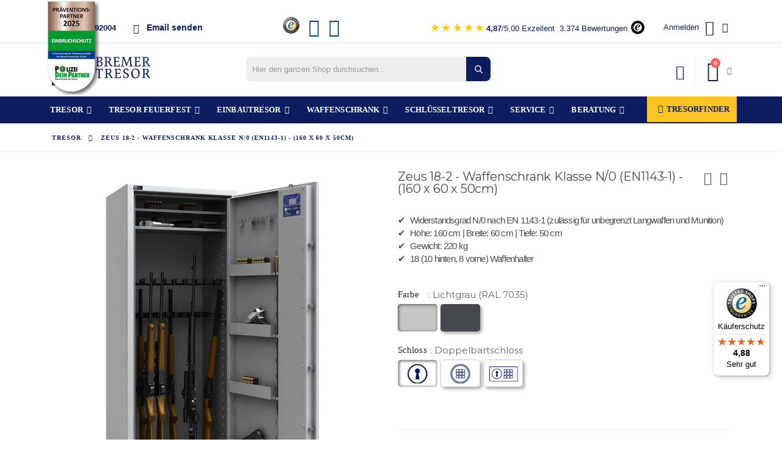

--- FILE ---
content_type: text/html; charset=UTF-8
request_url: https://www.bremertresor.de/waffenschrank-zeus-18-2-klasse-n-0-en1143-1
body_size: 52069
content:
 <!doctype html><html lang="de"><head prefix="og: http://ogp.me/ns# fb: http://ogp.me/ns/fb# product: http://ogp.me/ns/product#"><script> var LOCALE = 'de\u002DDE'; var BASE_URL = 'https\u003A\u002F\u002Fwww.bremertresor.de\u002F'; var require = { 'baseUrl': 'https\u003A\u002F\u002Fwww.bremertresor.de\u002Fstatic\u002Fversion1766043653\u002Ffrontend\u002FSmartwave\u002Fporto\u002Fde_DE' };</script> <meta charset="utf-8"/>
<meta name="title" content="Zeus 18-2 - Waffenschrank Grad N/0 ab 1.199,00 €"/>
<meta name="description" content="Waffenschrank Zeus Widerstandsgrad N/0 nach EN 1143-1. Maße: 160 x 60 x 50cm - Tresore bundesweit, versandkostenfrei und günstig kaufen bei Bremer Tresor!"/>
<meta name="robots" content="INDEX,FOLLOW"/>
<meta name="viewport" content="width=device-width, initial-scale=1, maximum-scale=1.0, user-scalable=no"/>
<meta name="format-detection" content="telephone=no"/>
<meta name="google-site-verification" content="MMtySWHnQbC8HHHtTLsf5Vuus8Ozrz9gBeFS_msUZfY"/>
<title>Zeus 18-2 - Waffenschrank Grad N/0 ab 1.199,00 €</title>
<link  rel="stylesheet" type="text/css"  media="all" href="https://www.bremertresor.de/static/version1766043653/frontend/Smartwave/porto/de_DE/mage/calendar.min.css" />
<link  rel="stylesheet" type="text/css"  media="all" href="https://www.bremertresor.de/static/version1766043653/frontend/Smartwave/porto/de_DE/css/styles-m.min.css" />
<link  rel="stylesheet" type="text/css"  media="all" href="https://www.bremertresor.de/static/version1766043653/frontend/Smartwave/porto/de_DE/owl.carousel/assets/owl.carousel.min.css" />
<link  rel="stylesheet" type="text/css"  media="all" href="https://www.bremertresor.de/static/version1766043653/frontend/Smartwave/porto/de_DE/fancybox/css/jquery.fancybox.min.css" />
<link  rel="stylesheet" type="text/css"  media="all" href="https://www.bremertresor.de/static/version1766043653/frontend/Smartwave/porto/de_DE/icon-fonts/css/porto-icons-codes.min.css" />
<link  rel="stylesheet" type="text/css"  media="all" href="https://www.bremertresor.de/static/version1766043653/frontend/Smartwave/porto/de_DE/icon-fonts/css/animation.min.css" />
<link  rel="stylesheet" type="text/css"  media="all" href="https://www.bremertresor.de/static/version1766043653/frontend/Smartwave/porto/de_DE/font-awesome/css/font-awesome.min.css" />
<link  rel="stylesheet" type="text/css"  media="all" href="https://www.bremertresor.de/static/version1766043653/frontend/Smartwave/porto/de_DE/Amasty_Cart/css/vendor/owl.carousel.min.css" />
<link  rel="stylesheet" type="text/css"  media="all" href="https://www.bremertresor.de/static/version1766043653/frontend/Smartwave/porto/de_DE/Amasty_Customform/css/form-builder.min.css" />
<link  rel="stylesheet" type="text/css"  media="all" href="https://www.bremertresor.de/static/version1766043653/frontend/Smartwave/porto/de_DE/Amasty_Customform/css/form-render.min.css" />
<link  rel="stylesheet" type="text/css"  media="all" href="https://www.bremertresor.de/static/version1766043653/frontend/Smartwave/porto/de_DE/Amasty_Label/vendor/tooltipster/css/tooltipster.min.css" />
<link  rel="stylesheet" type="text/css"  media="all" href="https://www.bremertresor.de/static/version1766043653/frontend/Smartwave/porto/de_DE/Amasty_LibSwiperJs/vendor/swiper/swiper.min.css" />
<link  rel="stylesheet" type="text/css"  media="all" href="https://www.bremertresor.de/static/version1766043653/frontend/Smartwave/porto/de_DE/Amasty_Base/vendor/slick/amslick.min.css" />
<link  rel="stylesheet" type="text/css"  media="all" href="https://www.bremertresor.de/static/version1766043653/frontend/Smartwave/porto/de_DE/Smartwave_Dailydeals/css/style.min.css" />
<link  rel="stylesheet" type="text/css"  media="all" href="https://www.bremertresor.de/static/version1766043653/frontend/Smartwave/porto/de_DE/Smartwave_Filterproducts/css/owl.carousel/assets/owl.carousel.min.css" />
<link  rel="stylesheet" type="text/css"  media="all" href="https://www.bremertresor.de/static/version1766043653/frontend/Smartwave/porto/de_DE/mage/gallery/gallery.min.css" />
<link  rel="stylesheet" type="text/css"  media="all" href="https://www.bremertresor.de/static/version1766043653/frontend/Smartwave/porto/de_DE/MageWorx_OptionFeatures/css/swatches.min.css" />
<link  rel="stylesheet" type="text/css"  media="all" href="https://www.bremertresor.de/static/version1766043653/frontend/Smartwave/porto/de_DE/MageWorx_OptionFeatures/css/jquery.qtip.min.css" />
<link  rel="stylesheet" type="text/css"  media="all" href="https://www.bremertresor.de/static/version1766043653/frontend/Smartwave/porto/de_DE/MageWorx_OptionFeatures/css/style.min.css" />
<link  rel="stylesheet" type="text/css"  media="all" href="https://www.bremertresor.de/static/version1766043653/frontend/Smartwave/porto/de_DE/MageWorx_DynamicOptionsBase/styles.min.css" />
<link  rel="stylesheet" type="text/css"  media="all" href="https://www.bremertresor.de/static/version1766043653/frontend/Smartwave/porto/de_DE/MageWorx_DynamicOptionsBase/css/jquery.qtip.min.css" />
<link  rel="stylesheet" type="text/css"  media="all" href="https://www.bremertresor.de/static/version1766043653/frontend/Smartwave/porto/de_DE/Mollie_Payment/css/styles.min.css" />
<link  rel="stylesheet" type="text/css"  media="all" href="https://www.bremertresor.de/static/version1766043653/frontend/Smartwave/porto/de_DE/Amasty_Conf/css/amzoomer.min.css" />
<link  rel="stylesheet" type="text/css"  media="all" href="https://www.bremertresor.de/static/version1766043653/frontend/Smartwave/porto/de_DE/Amasty_Conf/vendor/fancybox/jquery.fancybox.min.css" />
<link  rel="stylesheet" type="text/css"  media="all" href="https://www.bremertresor.de/static/version1766043653/frontend/Smartwave/porto/de_DE/Lindbaum_ChildrenList/css/childrenlist.min.css" />
<link  rel="stylesheet" type="text/css"  media="screen and (min-width: 768px)" href="https://www.bremertresor.de/static/version1766043653/frontend/Smartwave/porto/de_DE/css/styles-l.min.css" />
<link  rel="stylesheet" type="text/css"  media="print" href="https://www.bremertresor.de/static/version1766043653/frontend/Smartwave/porto/de_DE/css/print.min.css" />
<script  type="text/javascript"  src="https://www.bremertresor.de/static/version1766043653/frontend/Smartwave/porto/de_DE/requirejs/require.min.js"></script>
<script  type="text/javascript"  src="https://www.bremertresor.de/static/version1766043653/frontend/Smartwave/porto/de_DE/Amasty_CheckoutCore/js/amastyCheckoutDisabled.min.js"></script>
<script  type="text/javascript"  src="https://www.bremertresor.de/static/version1766043653/frontend/Smartwave/porto/de_DE/requirejs-min-resolver.min.js"></script>
<script  type="text/javascript"  src="https://www.bremertresor.de/static/version1766043653/frontend/Smartwave/porto/de_DE/mage/requirejs/mixins.min.js"></script>
<script  type="text/javascript"  src="https://www.bremertresor.de/static/version1766043653/frontend/Smartwave/porto/de_DE/requirejs-config.min.js"></script>
<script  type="text/javascript"  src="https://www.bremertresor.de/static/version1766043653/frontend/Smartwave/porto/de_DE/Magento_Catalog/js/slidetoggle.min.js"></script>
<link  rel="canonical" href="https://www.bremertresor.de/waffenschrank-zeus-18-2-klasse-n-0-en1143-1" />
<link  rel="icon" type="image/x-icon" href="https://www.bremertresor.de/media/favicon/stores/1/Bremer-Tresor-Favicon-round-310x310.png" />
<link  rel="shortcut icon" type="image/x-icon" href="https://www.bremertresor.de/media/favicon/stores/1/Bremer-Tresor-Favicon-round-310x310.png" />
<!-- Begin eTrusted bootstrap tag -->
<script src="https://integrations.etrusted.com/applications/widget.js/v2" defer async></script>
<!-- End eTrusted bootstrap tag -->

<script id="usercentrics-cmp" src="https://app.usercentrics.eu/browser-ui/latest/loader.js" data-settings-id="YngHizuq2" async></script>

<script
type="text/javascript"
src="//static.klaviyo.com/onsite/js/klaviyo.js?company_id=VBk4mT"
></script>

<!-- Microsoft Advertising UET Tag -->

<script>
window.uetq = window.uetq || [];
window.uetq.push('consent', 'default', {
    'ad_storage': 'granted'
    });
</script>


<!-- Microsoft Advertising Code -->
<script>
    (function(w,d,t,r,u)
    {
        var f,n,i;
        w[u]=w[u]||[],f=function()
        {
            var o={ti:"97033405", enableAutoSpaTracking: true};
            o.q=w[u],w[u]=new UET(o),w[u].push("pageLoad")
        },
        n=d.createElement(t),n.src=r,n.async=1,n.onload=n.onreadystatechange=function()
        {
            var s=this.readyState;
            s&&s!=="loaded"&&s!=="complete"||(f(),n.onload=n.onreadystatechange=null)
        },
        i=d.getElementsByTagName(t)[0],i.parentNode.insertBefore(n,i)
    })
    (window,document,"script","//bat.bing.com/bat.js","uetq");
</script>

<!-- Microsoft Advertising Code -->


<!-- Hotjar Tracking Code for https://www.bremertresor.de/ -->
<script>
    (function(h,o,t,j,a,r){
        h.hj=h.hj||function(){(h.hj.q=h.hj.q||[]).push(arguments)};
        h._hjSettings={hjid:3082433,hjsv:6};
        a=o.getElementsByTagName('head')[0];
        r=o.createElement('script');r.async=1;
        r.src=t+h._hjSettings.hjid+j+h._hjSettings.hjsv;
        a.appendChild(r);
    })(window,document,'https://static.hotjar.com/c/hotjar-','.js?sv=');
</script>


<script>
var head = document.head;
var script = document.createElement('script');
script.type = 'text/javascript';
script.src = "https://th.bremertresor.de/v1/lst/universal-script?ph=9678a730b6a7b7649b3deefbf5ad6747eb7544b69276332c26d423a96d775d82&tag=!clicked&ref_url=" + encodeURI(document.URL) ;
head.appendChild(script);
</script>

<script>
  (function(m,a,t,e,l,s,o){m["CallTrackingObject"]=l;m[l]=m[l]||function(){
  (m[l].q=m[l].q||[]).push(arguments)};s=a.createElement(t);
  o=a.getElementsByTagName(t)[0];s.async=1;s.src=e;o.parentNode.insertBefore(s,o)
  })(window,document,"script","//rns.matelso.de/webtracking/4/","mtls");
</script>


<script>
  (function () {

    function w(f) {
      let t = 0;
      const i = setInterval(function () {
        if (
          window.mtls &&
          mtls.cto &&
          mtls.cto.trackingStore &&
          typeof mtls.cto.trackingStore.add === "function"
        ) {
          clearInterval(i);
          f();
        }
        if (++t > 40) clearInterval(i);
      }, 250);
    }

    fetch("https://th.bremertresor.de/v1/lst/gusid", {
      credentials: "include",
      headers: {
        "fp": "09bf6d3c18be8d8ccae4e24108ae4694",
        "product-id": "208916",
        "ref-url": location.origin + "/"
      }
    })
      .then(function (r) {
        return r.headers.get("Session-ID") || r.headers.get("session-id");
      })
      .then(function (v) {
        if (!v) return;
        w(function () {
          mtls.cto.trackingStore.add("custom", { x1: v });
        });
      })
      .catch(function () { });

  })();
</script>   <!-- Magmodules Alternate Hreflang Tags -->  <link rel="alternate" hreflang="de-AT" href="https://www.bremertresor.at/waffenschrank-zeus-18-2-klasse-n-0-en1143-1"/> <link rel="alternate" hreflang="de-DE" href="https://www.bremertresor.de/waffenschrank-zeus-18-2-klasse-n-0-en1143-1"/> <link rel="alternate" hreflang="x-default" href="https://www.bremertresor.de/waffenschrank-zeus-18-2-klasse-n-0-en1143-1"/> <!-- Magmodules Alternate Hreflang Tags -->     <script type="text/javascript">
    var porto_config = {
        paths: {
            'parallax': 'js/jquery.parallax.min',
            'owlcarousel': 'owl.carousel/owl.carousel',
            'owlcarousel_thumbs': 'owl.carousel/owl.carousel2.thumbs',
            'imagesloaded': 'Smartwave_Porto/js/imagesloaded',
            'packery': 'Smartwave_Porto/js/packery.pkgd'
        },
        shim: {
            'parallax': {
                deps: ['jquery']
            },
            'owlcarousel': {
                deps: ['jquery']
            },
            'owlcarousel_thumbs': {
                deps: ['jquery', 'owlcarousel']
            },
            'packery': {
                deps: ['jquery', 'imagesloaded']
            },
        }
    };

    require.config(porto_config);</script><script type="text/javascript">
    require([
        'jquery'
    ], function ($) {
        $(document).ready(function () {
            $(".drop-menu > a").off("click").on("click", function () {
                if ($(this).parent().children(".nav-sections").hasClass("visible"))
                    $(this).parent().children(".nav-sections").removeClass("visible");
                else
                    $(this).parent().children(".nav-sections").addClass("visible")
            });
        });
                var scrolled = false;
        $(window).scroll(function () {
            if (!$('.page-header').hasClass('type10')) {
                if ($(window).width() >= 768) {
                    if (140 < $(window).scrollTop() && !scrolled) {
                        $('.page-header').addClass("sticky-header");
                        $("#custom-ts-widget").hide();                        scrolled = true;
                        if (!$(".page-header").hasClass("type12")) {
                            $('.page-header .minicart-wrapper').after('<div class="minicart-place hide"></div>');

                            if ($(".page-header").hasClass("type2"))
                                $('.custom-compare').addClass('compare-fixed');
                            $('span.action.my-wishlist').addClass('custom-wishlist-fixed');
                            $('.custom-compare-img').addClass('compare-fixed_hidden');
                            

                            var minicart = $('.page-header .minicart-wrapper').detach();
                            if ($(".page-header").hasClass("type8"))
                                $('.page-header .menu-wrapper').append(minicart);
                            else
                                $('.page-header .navigation').append(minicart);

                                                        var logo_image = $('<div>').append($('.page-header .header > .logo').clone()).html(),
                                header_links = $('.page-header .panel.header .header.links').html();
                            if ($(".page-header").hasClass("type8"))
                                $('.page-header .menu-wrapper').prepend('<div class="sticky-logo">' + logo_image + '</div>');
                            else
                                $('.page-header .navigation').prepend('<div class="sticky-logo">' + logo_image + '</div>' + '<div class="sticky-links">' + header_links + '</div>');
                            $('.sticky-links .authorization-link').remove();
                            $('.page-header .navigation .sticky-links + ul').addClass('hide');
                             } else {
                                                        $('.page-header.type12 .logo').append('<span class="sticky-logo"><img src="" alt=""/></span>');
                            $('.page-header .logo > img').addClass("hide");
                             }
                                                 $(".sticky-logo img").attr("src", "https://www.bremertresor.de/media/porto/sticky_logo/default/Bremer-Tresor-Logo-hellgrau_1.png");
                          }
                    if (140 >= $(window).scrollTop() && scrolled) {
                        $('.page-header').removeClass("sticky-header");
                        $("#custom-ts-widget").css("display", "flex");
                        scrolled = false;
                        if (!$(".page-header").hasClass("type12")) {
                            var minicart;
                            if ($(".page-header").hasClass("type8"))
                                minicart = $('.page-header .menu-wrapper .minicart-wrapper').detach();
                            else
                                minicart = $('.page-header .navigation .minicart-wrapper').detach();
                            $('.minicart-place').after(minicart);
                            $('.minicart-place').remove();
                            if ($(".page-header").hasClass("type2"))
                                
                                $('.custom-compare').removeClass('compare-fixed');
                            $('span.action.my-wishlist').removeClass('custom-wishlist-fixed');
                            $('.custom-compare-img').removeClass('compare-fixed_hidden');
                            $('.page-header .minicart-wrapper-moved').addClass("minicart-wrapper").removeClass("minicart-wrapper-moved").removeClass("hide");
                        }
                                                if ($(".page-header").hasClass("type8"))
                            $('.page-header .menu-wrapper > .sticky-logo').remove();
                        else if ($(".page-header").hasClass("type12")) {
                            $('.page-header .sticky-logo').remove();
                            $('.page-header .logo > img').removeClass("hide");
                        } else
                            $('.page-header .navigation .sticky-links + ul').removeClass('hide');
                        $('.page-header .navigation > .sticky-logo, .navigation .sticky-links').remove();
                         }
                }
            }
        });
         });</script>   <script nonce="NnI5b25kMTF0MG9nMHVjeHdtbm44Mm9icTVpMDY5cnA=">
    window.getWpGA4Cookie = function(name) {
        match = document.cookie.match(new RegExp(name + '=([^;]+)'));
        if (match) return decodeURIComponent(match[1].replace(/\+/g, ' ')) ;
    };

    window.ga4AllowServices = false;

    var isCookieRestrictionModeEnabled = 0,
        currentWebsiteId = 1,
        cookieRestrictionName = 'user_allowed_save_cookie';

    if (isCookieRestrictionModeEnabled) {
        allowedCookies = window.getWpGA4Cookie(cookieRestrictionName);

        if (allowedCookies !== undefined) {
            allowedWebsites = JSON.parse(allowedCookies);

            if (allowedWebsites[currentWebsiteId] === 1) {
                window.ga4AllowServices = true;
            }
        }
    } else {
        window.ga4AllowServices = true;
    }</script>   <!-- Google Tag Manager -->
<script nonce="NnI5b25kMTF0MG9nMHVjeHdtbm44Mm9icTVpMDY5cnA=" > if (window.ga4AllowServices) {(function(w,d,s,l,i){w[l]=w[l]||[];w[l].push({'gtm.start':
new Date().getTime(),event:'gtm.js'});var f=d.getElementsByTagName(s)[0],
j=d.createElement(s),dl=l!='dataLayer'?'&l='+l:'';j.async=true;j.src=
'https://www.googletagmanager.com/gtm.js?id='+i+dl;f.parentNode.insertBefore(j,f);
})(window,document,'script','dataLayer','GTM-PMDFH3V');}</script>
<!-- End Google Tag Manager --> 
   <script nonce="NnI5b25kMTF0MG9nMHVjeHdtbm44Mm9icTVpMDY5cnA=">
        if (window.ga4AllowServices) {
            window.dataLayer = window.dataLayer || [];
                        var dl4Objects = [{"pageName":"Zeus 18-2 - Waffenschrank Grad N\/0 ab 1.199,00\u00a0\u20ac","pageType":"product","google_tag_params":{"ecomm_pagetype":"product","ecomm_prodid":"BT55633","ecomm_totalvalue":1199,"ecomm_category":"Waffenschrank"},"ecommerce":{"currency":"EUR","value":1199,"items":[{"item_name":"Zeus 18-2  - Waffenschrank Klasse N\/0 (EN1143-1) - (160 x 60 x 50cm)","affiliation":"Main Website - Main Website Store - Default Store View","item_id":"BT55633","price":1199,"item_brand":" ","item_category":"Waffenschrank","item_list_name":"Waffenschrank","item_list_id":"59","item_stock_status":"In stock","item_sale_product":"No","item_reviews_count":"0","item_reviews_score":"0","Widerstandsgrad":"Widerstandsgrad N\/0 nach EN 1143-1","Feuerschutz":"","Tresorart":"Waffenschrank","id":"BT55633","Lagerstatus":"Auf Lager"}]},"event":"view_item"},{"ecommerce":{"items":[{"item_name":"LED Leuchte - Magnetisch mit Bewegungsmelder","affiliation":"Main Website - Main Website Store - Default Store View","item_id":"BZ000060.2","price":29,"item_brand":" ","item_category":"Tresor","item_category2":"Tresor Zubeh\u00f6r","category":"Tresor\/Tresor Zubeh\u00f6r","item_list_name":"Related Products From Zeus 18-2  - Waffenschrank Klasse N\/0 (EN1143-1) - (160 x 60 x 50cm)","item_list_id":"related_products","index":1},{"item_name":"Luftentfeuchter S","affiliation":"Main Website - Main Website Store - Default Store View","item_id":"BZ000071","price":24,"item_brand":" ","item_category":"Waffenschrank","item_category2":"Waffenschrank Zubeh\u00f6r","category":"Waffenschrank\/Waffenschrank Zubeh\u00f6r","item_list_name":"Related Products From Zeus 18-2  - Waffenschrank Klasse N\/0 (EN1143-1) - (160 x 60 x 50cm)","item_list_id":"related_products","index":2},{"item_name":"Verankerungsmaterial (f\u00fcr EN1143-1)","affiliation":"Main Website - Main Website Store - Default Store View","item_id":"BT00001.1","price":12,"item_brand":" ","item_category":"Tresor","item_category2":"Tresor Zubeh\u00f6r","category":"Tresor\/Tresor Zubeh\u00f6r","item_list_name":"Related Products From Zeus 18-2  - Waffenschrank Klasse N\/0 (EN1143-1) - (160 x 60 x 50cm)","item_list_id":"related_products","index":3},{"item_name":"Zus\u00e4tzlicher Schl\u00fcssel (95mm)","affiliation":"Main Website - Main Website Store - Default Store View","item_id":"BT00005.2","price":59,"item_brand":" ","category":"","item_list_name":"Related Products From Zeus 18-2  - Waffenschrank Klasse N\/0 (EN1143-1) - (160 x 60 x 50cm)","item_list_id":"related_products","index":4},{"item_name":"zus\u00e4tzlicher Fachboden 54,0 x 36,4 cm (Versand +5 Tage)","affiliation":"Main Website - Main Website Store - Default Store View","item_id":"BT840487.","price":59,"item_brand":" ","category":"","item_list_name":"Related Products From Zeus 18-2  - Waffenschrank Klasse N\/0 (EN1143-1) - (160 x 60 x 50cm)","item_list_id":"related_products","index":5},{"item_name":"Waffenschloss mit Zahlencode","affiliation":"Main Website - Main Website Store - Default Store View","item_id":"BZ000051","price":19,"item_brand":" ","item_category":"Waffenschrank","item_category2":"Waffenschrank Zubeh\u00f6r","category":"Waffenschrank\/Waffenschrank Zubeh\u00f6r","item_list_name":"Related Products From Zeus 18-2  - Waffenschrank Klasse N\/0 (EN1143-1) - (160 x 60 x 50cm)","item_list_id":"related_products","index":6},{"item_name":"Vollgummi- Waffenhalter (ersetzt einen Halter in Halterschiene)","affiliation":"Main Website - Main Website Store - Default Store View","item_id":"BT00041","price":25,"item_brand":" ","item_category":"Waffenschrank","item_category2":"Waffenschrank Zubeh\u00f6r","item_category3":"Waffenhalter","category":"Waffenschrank\/Waffenschrank Zubeh\u00f6r\/Waffenhalter","item_list_name":"Related Products From Zeus 18-2  - Waffenschrank Klasse N\/0 (EN1143-1) - (160 x 60 x 50cm)","item_list_id":"related_products","index":7},{"item_name":"3x Vollgummi Waffenhalter Set (Ersetzt 3 Halter in Halterschiene)","affiliation":"Main Website - Main Website Store - Default Store View","item_id":"BT00042","price":65,"item_brand":" ","item_category":"Waffenschrank","item_category2":"Waffenschrank Zubeh\u00f6r","item_category3":"Waffenhalter","category":"Waffenschrank\/Waffenschrank Zubeh\u00f6r\/Waffenhalter","item_list_name":"Related Products From Zeus 18-2  - Waffenschrank Klasse N\/0 (EN1143-1) - (160 x 60 x 50cm)","item_list_id":"related_products","index":8},{"item_name":"Magnetischer Waffenhalter aus Vollgummi (7,8 x 5,4 x 2,8cm)","affiliation":"Main Website - Main Website Store - Default Store View","item_id":"BT00040","price":29,"item_brand":" ","item_category":"Waffenschrank","item_category2":"Waffenschrank Zubeh\u00f6r","item_category3":"Waffenhalter","category":"Waffenschrank\/Waffenschrank Zubeh\u00f6r\/Waffenhalter","item_list_name":"Related Products From Zeus 18-2  - Waffenschrank Klasse N\/0 (EN1143-1) - (160 x 60 x 50cm)","item_list_id":"related_products","index":9},{"item_name":"Audit & Setup Software f\u00fcr Kaba Mauer Combi B90","affiliation":"Main Website - Main Website Store - Default Store View","item_id":"BT00032","price":375,"item_brand":" ","item_category":"Tresor","item_category2":"Tresor Zubeh\u00f6r","category":"Tresor\/Tresor Zubeh\u00f6r","item_list_name":"Related Products From Zeus 18-2  - Waffenschrank Klasse N\/0 (EN1143-1) - (160 x 60 x 50cm)","item_list_id":"related_products","index":10}],"item_list_id":"related_products","item_list_name":"Related Products From Zeus 18-2  - Waffenschrank Klasse N\/0 (EN1143-1) - (160 x 60 x 50cm)"},"event":"view_item_list"},{"ecommerce":{"items":[{"item_name":"Faunus 17 - Kombi Waffenschrank Klasse N\/0 (EN1143-1) - (160 x 66 x 50cm)","affiliation":"Main Website - Main Website Store - Default Store View","item_id":"BT55634.5","price":1469,"item_brand":" ","item_category":"Waffenschrank","item_list_name":"Upsell Products From Zeus 18-2  - Waffenschrank Klasse N\/0 (EN1143-1) - (160 x 60 x 50cm)","item_list_id":"upsell_products","index":1},{"item_name":"Hades 18-2 - Waffenschrank Klasse 1 (EN1143-1) - (160 x 60 x 50cm)","affiliation":"Main Website - Main Website Store - Default Store View","item_id":"BT56468","price":1359,"item_brand":" ","item_category":"Waffenschrank","item_list_name":"Upsell Products From Zeus 18-2  - Waffenschrank Klasse N\/0 (EN1143-1) - (160 x 60 x 50cm)","item_list_id":"upsell_products","index":2},{"item_name":"Hathor 17 - Kombi Waffenschrank Klasse 1 (EN1143-1) - (160 x 66 x 50cm)","affiliation":"Main Website - Main Website Store - Default Store View","item_id":"BT56469.5","price":1499,"item_brand":" ","item_category":"Waffenschrank","item_list_name":"Upsell Products From Zeus 18-2  - Waffenschrank Klasse N\/0 (EN1143-1) - (160 x 60 x 50cm)","item_list_id":"upsell_products","index":3},{"item_name":"Zeus 26-2 - Waffenschrank Klasse N\/0 (EN1143-1) - (160 x 85 x 50cm)","affiliation":"Main Website - Main Website Store - Default Store View","item_id":"BT55636","price":1649,"item_brand":" ","item_category":"Waffenschrank","item_list_name":"Upsell Products From Zeus 18-2  - Waffenschrank Klasse N\/0 (EN1143-1) - (160 x 60 x 50cm)","item_list_id":"upsell_products","index":4},{"item_name":"Pontus 9 - Waffenschrank mit Glas [EN1143-1] - (150 x 55 x 45cm)","affiliation":"Main Website - Main Website Store - Default Store View","item_id":"BT55610.02","price":2899,"item_brand":" ","item_category":"Waffenschrank","item_category2":"Glaswaffenschrank","item_list_name":"Upsell Products From Zeus 18-2  - Waffenschrank Klasse N\/0 (EN1143-1) - (160 x 60 x 50cm)","item_list_id":"upsell_products","index":5},{"item_name":"Primos 10 - Waffenschrank Vitrine [EN1143-1] - (150 x 55 x 45cm)","affiliation":"Main Website - Main Website Store - Default Store View","item_id":"BT55611.02","price":2999,"item_brand":" ","item_category":"Waffenschrank","item_category2":"Glaswaffenschrank","item_list_name":"Upsell Products From Zeus 18-2  - Waffenschrank Klasse N\/0 (EN1143-1) - (160 x 60 x 50cm)","item_list_id":"upsell_products","index":6},{"item_name":"Zeus 20-2 - Waffenschrank Klasse N\/0 (EN1143-1) - (160 x 66 x 50cm)","affiliation":"Main Website - Main Website Store - Default Store View","item_id":"BT55634","price":1259,"item_brand":" ","item_category":"Waffenschrank","item_list_name":"Upsell Products From Zeus 18-2  - Waffenschrank Klasse N\/0 (EN1143-1) - (160 x 60 x 50cm)","item_list_id":"upsell_products","index":7}],"item_list_id":"upsell_products","item_list_name":"Upsell Products From Zeus 18-2  - Waffenschrank Klasse N\/0 (EN1143-1) - (160 x 60 x 50cm)"},"event":"view_item_list"}];
            for (var i in dl4Objects) {
                window.dataLayer.push({ecommerce: null});
                window.dataLayer.push(dl4Objects[i]);
            }
             var wpGA4Cookies = ['wp_ga4_user_id','wp_ga4_customerGroup'];
            wpGA4Cookies.map(function (cookieName) {
                var cookieValue = window.getWpGA4Cookie(cookieName);
                if (cookieValue) {
                    var dl4Object = {};
                    dl4Object[cookieName.replace('wp_ga4_', '')] = cookieValue;
                    window.dataLayer.push(dl4Object);
                }
            });
        }</script>  <!-- Meta Pixel Code -->
<script nonce="NnI5b25kMTF0MG9nMHVjeHdtbm44Mm9icTVpMDY5cnA="  > if (window.ga4AllowServices) {
!function(f,b,e,v,n,t,s)
{if(f.fbq)return;n=f.fbq=function(){n.callMethod?
n.callMethod.apply(n,arguments):n.queue.push(arguments)};
if(!f._fbq)f._fbq=n;n.push=n;n.loaded=!0;n.version='2.0';
n.queue=[];t=b.createElement(e);t.async=!0;
t.src=v;s=b.getElementsByTagName(e)[0];
s.parentNode.insertBefore(t,s)}(window, document,'script',
'https://connect.facebook.net/en_US/fbevents.js');
fbq('init', '323911182213867');
fbq('track', 'PageView');
}</script>
<noscript><img height="1" width="1" style="display:none"
src="https://www.facebook.com/tr?id=1053529585761979&ev=PageView&noscript=1"
/></noscript>
<!-- End Meta Pixel Code -->   <!-- NO Pixel ID is configured, please goto Admin --><script>
console.log('No Meta pixel is configured, please log in as a admin and then visit Stores -> Meta -> Setup -> Get Started');</script> <script type="text/x-magento-init">
        {
            "*": {
                "Magento_PageCache/js/form-key-provider": {
                    "isPaginationCacheEnabled":
                        0                }
            }
        }</script>  <meta property="og:type" content="product" /><meta property="og:title" content="Zeus&#x20;18-2&#x20;&#x20;-&#x20;Waffenschrank&#x20;Klasse&#x20;N&#x2F;0&#x20;&#x28;EN1143-1&#x29;&#x20;-&#x20;&#x28;160&#x20;x&#x20;60&#x20;x&#x20;50cm&#x29;" /><meta property="og:image" content="https://www.bremertresor.de/media/catalog/product/cache/fb2e79f32757590fc6a7c05f896f61f8/z/e/zeus-18-2-lg-db-offen-voll.png" /><meta property="og:description" content="&#x0A;&#x20;&#x20;&#x20;&#x20;&#x20;&#x20;&#x20;&#x20;&#x2714;&#x20;&#x20;Widerstandsgrad&#x20;N&#x2F;0&#x20;nach&#x20;EN&#x20;1143-1&#x20;&#x28;zul&#xE4;ssig&#x20;f&#xFC;r&#x20;unbegrenzt&#x20;Langwaffen&#x20;und&#x20;Munition&#x29;&#x0A;&#x20;&#x20;&#x20;&#x20;&#x20;&#x20;&#x20;&#x20;&#x2714;&#x20;&#x20;H&#xF6;he&#x3A;&#x20;160&#x20;cm&#x20;&#x7C;&#x20;Breite&#x3A;&#x20;60&#x20;cm&#x20;&#x7C;&#x20;Tiefe&#x3A;&#x20;50&#x20;cm&#x0A;&#x20;&#x20;&#x20;&#x20;&#x20;&#x20;&#x20;&#x20;&#x2714;&#x20;&#x20;Gewicht&#x3A;&#x20;220&#x20;kg&#x0A;&#x20;&#x20;&#x20;&#x20;&#x20;&#x20;&#x20;&#x20;&#x2714;&#x20;&#x20;18&#x20;&#x28;10&#x20;hinten,&#x20;8&#x20;vorne&#x29;&#x20;Waffenhalter" /><meta property="og:url" content="https://www.bremertresor.de/waffenschrank-zeus-18-2-klasse-n-0-en1143-1" /> <meta property="product:price:amount" content="1199"/> <meta property="product:price:currency" content="EUR"/>     <script type="application/ld+json">
            {
                "@context": "http://schema.org",
                "@type": "Organization",
                "name": "Bremer\u0020Tresor",
                "aggregateRating" : {
                    "@type": "AggregateRating",
                    "ratingValue" : "4.87",
                    "bestRating" : "5.00",
                    "ratingCount" : "660"
                }
            }</script>  <script type="application/ld+json">{"@context":"http:\/\/schema.org","@type":"WebSite","url":"https:\/\/www.bremertresor.de\/","name":"Bremer Tresor GmbH"}</script><script type="application/ld+json">{"@context":"http:\/\/schema.org","@type":"BreadcrumbList","itemListElement":[{"@type":"ListItem","item":{"@id":"https:\/\/www.bremertresor.de\/waffenschrank-zeus-18-2-klasse-n-0-en1143-1","name":"Zeus 18-2  - Waffenschrank Klasse N\/0 (EN1143-1) - (160 x 60 x 50cm)"},"position":1}]}</script><script type="application/ld+json">{"@context":"http:\/\/schema.org","@type":"Product","name":"Zeus 18-2  - Waffenschrank Klasse N\/0 (EN1143-1) - (160 x 60 x 50cm)","description":"\n        \u2714  Widerstandsgrad N\/0 nach EN 1143-1 (zul\u00e4ssig f\u00fcr unbegrenzt Langwaffen und Munition)\n        \u2714  H\u00f6he: 160 cm | Breite: 60 cm | Tiefe: 50 cm\n        \u2714  Gewicht: 220 kg\n        \u2714  18 (10 hinten, 8 vorne) Waffenhalter","image":"https:\/\/www.bremertresor.de\/media\/catalog\/product\/cache\/e884e6148a886359618c9456b45607e6\/z\/e\/zeus-18-2-lg-db-offen-voll.png","offers":{"@type":"http:\/\/schema.org\/Offer","price":1199,"url":"https:\/\/www.bremertresor.de\/waffenschrank-zeus-18-2-klasse-n-0-en1143-1","priceCurrency":"EUR","availability":"http:\/\/schema.org\/InStock","shippingDetails":{"deliveryTime":{"businessDays":{"@type":"OpeningHoursSpecification","dayOfWeek":[""]},"@type":"ShippingDeliveryTime"},"@type":"OfferShippingDetails"}},"productID":"BT55633","model":"Zeus 18-2  - Waffenschrank Klasse N\/0 (EN1143-1) - (160 x 60 x 50cm)","weight":"220.000000 kgs"}</script><script type="application/ld+json">{"@context":"http:\/\/schema.org\/","@type":"WebPage","speakable":{"@type":"SpeakableSpecification","cssSelector":[".description"],"xpath":["\/html\/head\/title"]}}</script> <style> #confirmBox, .am-related-title > .am-title { background-color: #FFFFFF; }   #confirmBox a, #confirmBox a:hover, #confirmBox a:active, #confirmBox .amrelated-confirm-header { color: #0B1C5D; }   .amcart-confirm-buttons .button { color: #0B1C5D; }   .amcart-confirm-buttons .am-btn-left { background-color: #F9FAFB; }   .amcart-confirm-buttons .am-btn-right { background-color: #FFC41F; }   .amcart-confirm-buttons, .amcart-confirm-buttons .checkout, .amcart-confirm-buttons .checkout:hover, .amcart-confirm-buttons .checkout:active, .amcart-message-box, .am-related-box, #am-a-count, #am-a-count:visited, .am-related-title > .am-title { color: #777777; } </style></head><body data-container="body" data-mage-init='{"loaderAjax": {}, "loader": { "icon": "https://www.bremertresor.de/static/version1766043653/frontend/Smartwave/porto/de_DE/images/loader-2.gif"}}' id="html-body" class="page-product-configurable catalog-product-view product-type-default product-waffenschrank-zeus-18-2-klasse-n-0-en1143-1  layout-1140 wide am-porto-cmtb page-layout-1column"> <div class="sticky-product hide "><div class="container"><div class="sticky-image"><img class="product-image-photo default_image" src="https://www.bremertresor.de/media/catalog/product/cache/3a08a746d55bdc411edd84f9b4a07191/z/e/zeus-18-2-lg-db-offen-voll.png" alt="Zeus 18-2  - Waffenschrank Klasse N/0 (EN1143-1) - (160 x 60 x 50cm)"/></div><div class="sticky-detail"><div class="product-name-area"><h2 class="product-name">Zeus 18-2  - Waffenschrank Klasse N/0 (EN1143-1) - (160 x 60 x 50cm)</h2><div class="product-info-price"></div></div></div>  <div class="actions box-tocart"><button type="button" title="In den Warenkorb" class="action primary tocart" id="product-addtocart-button-clone"><span class="tocart-desktop">In den Warenkorb</span> <span class="tocart-mobile"><i class="porto-icon-basket"></i></span></button> </div></div></div><script type="text/javascript">
        require([
            'jquery'
        ], function ($) {
            $(window).on('load',function(){
                var p_scrolled = false;
                var offset = $('.bt-shipping-method-info').offset().top;
                $(window).scroll(function(){
                    if(offset < $(window).scrollTop()  && !p_scrolled){
                        p_scrolled = true;
                        $('.product-info-main .product-info-price > *').each(function(){
                            $(this).parent().append($(this).clone());
                            var tmp = $(this).detach();
                            $('.sticky-product .product-info-price').append(tmp);
                        });
                        $(".sticky-product").removeClass("hide");
                        $("#product-addtocart-button").off("DOMSubtreeModified").on("DOMSubtreeModified",function(){
                            $("#product-addtocart-button-clone").html($(this).html());
                            $("#product-addtocart-button-clone").attr("class",$(this).attr("class"));
                        });
                    }
                    if(offset >= $(window).scrollTop() && p_scrolled){
                        p_scrolled = false;
                        $('.product-info-main .product-info-price > *').remove();
                        $('.sticky-product .product-info-price > *').each(function(){
                            var tmp = $(this).detach();
                            $('.product-info-main .product-info-price').append(tmp);
                        });
                        $(".sticky-product").addClass("hide");
                    }
                });
                $("#product-addtocart-button-clone").click(function(){
                    $("#product-addtocart-button").trigger("click");
                });
            });
        });</script> <script type="text/javascript">
    require([
        'jquery'
    ], function ($) {

        function stickyImage () {
            var stickyHeader = $('.sticky-header');
            const mainInfo = $('.product-info-main');
            const imageGalleryContainer = $('#amasty-gallery-container');
            const mainContainer = $('#amasty-main-container');
            var product_image_box_pos = $(".product.media");

            if($(window).innerWidth() >= 768) {
                if (stickyHeader.length > 0 ) {
                    var heightRightElem = mainInfo.outerHeight();
                    var mainContainerHeight = parseInt(mainContainer.outerHeight());
                    var imageGalleryHeight = parseInt(imageGalleryContainer.outerHeight());
                    var productMediaHeight = parseInt(product_image_box_pos.outerHeight());

                    var productMediaMargin = parseInt(product_image_box_pos.css('margin-bottom').replace('px', ''));
                    var posTopImage = parseInt($(product_image_box_pos).css('top').replace('px'), '');
                    var scrollPos = $(document).scrollTop();

                    var offsetDistance = productMediaMargin + imageGalleryHeight + mainContainerHeight;

                    var sumMainInfo = parseInt(mainInfo.offset().top) + parseInt(mainInfo.innerHeight())
                    var sumPositionedImage = posTopImage + productMediaHeight+ scrollPos + productMediaMargin
                    var padding = heightRightElem - offsetDistance  - 45;
                    var position = product_image_box_pos.css('position');

                    
                    function setSticky (position) {
                        if (position === 'static') {
                            if (sumPositionedImage - padding <= sumMainInfo) {
                                product_image_box_pos.css('margin-bottom', '0px');
                                product_image_box_pos.css('position', 'sticky');
                                product_image_box_pos.css('padding-top', '0px');

                            }

                        } else {
                            if (sumPositionedImage <= sumMainInfo) {
                                product_image_box_pos.css('position', 'sticky');
                                product_image_box_pos.css('margin-bottom', '0px');
                                product_image_box_pos.css('padding-top', '0px');

                            }
                        }
                    }

                    function paddingMediaContainer () {
                        if ($('.sticky-header').length > 0) {
                            mainContainer.css('margin-top', '60px')
                        } else {
                            mainContainer.css('margin-top', '0px');
                        }
                    }




                    
                    function setPadding () {
                        product_image_box_pos.css('position', 'initial');
                        product_image_box_pos.css('padding-top', padding + 'px');
                    }

                    if ( sumPositionedImage >= sumMainInfo && position !== 'static') {
                        setPadding();
                    } else {
                        paddingMediaContainer();
                        setSticky(position)
                    }

                } else {
                    product_image_box_pos.css('padding-top', '0px');
                    mainContainer.css('margin-top', '0px');
                }
            } else {
                product_image_box_pos.css('padding-top', '0px');
                product_image_box_pos.css('position', 'initial');
            }
        }
        $(window).scroll(stickyImage);
        $(window).resize(stickyImage);
    });</script>    <!-- Google Tag Manager (noscript) -->
<noscript><iframe src="https://www.googletagmanager.com/ns.html?id=GTM-PMDFH3V"
height="0" width="0" style="display:none;visibility:hidden"></iframe></noscript>
<!-- End Google Tag Manager (noscript) -->         <script type="text/x-magento-init">
    {
        "*": {
            "Magento_PageBuilder/js/widget-initializer": {
                "config": {"[data-content-type=\"slider\"][data-appearance=\"default\"]":{"Magento_PageBuilder\/js\/content-type\/slider\/appearance\/default\/widget":false},"[data-content-type=\"map\"]":{"Magento_PageBuilder\/js\/content-type\/map\/appearance\/default\/widget":false},"[data-content-type=\"row\"]":{"Magento_PageBuilder\/js\/content-type\/row\/appearance\/default\/widget":false},"[data-content-type=\"tabs\"]":{"Magento_PageBuilder\/js\/content-type\/tabs\/appearance\/default\/widget":false},"[data-content-type=\"slide\"]":{"Magento_PageBuilder\/js\/content-type\/slide\/appearance\/default\/widget":{"buttonSelector":".pagebuilder-slide-button","showOverlay":"hover","dataRole":"slide"}},"[data-content-type=\"banner\"]":{"Magento_PageBuilder\/js\/content-type\/banner\/appearance\/default\/widget":{"buttonSelector":".pagebuilder-banner-button","showOverlay":"hover","dataRole":"banner"}},"[data-content-type=\"buttons\"]":{"Magento_PageBuilder\/js\/content-type\/buttons\/appearance\/inline\/widget":false},"[data-content-type=\"products\"][data-appearance=\"owlcarousel\"]":{"Smartwave_Filterproducts\/js\/content-type\/filterproducts\/appearance\/carousel\/widget":false}},
                "breakpoints": {"desktop":{"label":"Desktop","stage":true,"default":true,"class":"desktop-switcher","icon":"Magento_PageBuilder::css\/images\/switcher\/switcher-desktop.svg","conditions":{"min-width":"1024px"},"options":{"products":{"default":{"slidesToShow":"5"}}}},"tablet":{"conditions":{"max-width":"1024px","min-width":"768px"},"options":{"products":{"default":{"slidesToShow":"4"},"continuous":{"slidesToShow":"3"}}}},"mobile":{"label":"Mobile","stage":true,"class":"mobile-switcher","icon":"Magento_PageBuilder::css\/images\/switcher\/switcher-mobile.svg","media":"only screen and (max-width: 768px)","conditions":{"max-width":"768px","min-width":"640px"},"options":{"products":{"default":{"slidesToShow":"3"}}}},"mobile-small":{"conditions":{"max-width":"640px"},"options":{"products":{"default":{"slidesToShow":"2"},"continuous":{"slidesToShow":"1"}}}}}            }
        }
    }</script>   <div class="cookie-status-message" id="cookie-status">The store will not work correctly when cookies are disabled.</div> <script type="text&#x2F;javascript">document.querySelector("#cookie-status").style.display = "none";</script> <script type="text/x-magento-init">
    {
        "*": {
            "cookieStatus": {}
        }
    }</script> <script type="text/x-magento-init">
    {
        "*": {
            "mage/cookies": {
                "expires": null,
                "path": "\u002F",
                "domain": ".www.bremertresor.de",
                "secure": true,
                "lifetime": "2599000"
            }
        }
    }</script>  <noscript><div class="message global noscript"><div class="content"><p><strong>JavaScript scheint in Ihrem Browser deaktiviert zu sein.</strong> <span> Um unsere Website in bester Weise zu erfahren, aktivieren Sie Javascript in Ihrem Browser.</span></p></div></div></noscript>    <script> window.cookiesConfig = window.cookiesConfig || {}; window.cookiesConfig.secure = true; </script> <script>    require.config({
        map: {
            '*': {
                wysiwygAdapter: 'mage/adminhtml/wysiwyg/tiny_mce/tinymce5Adapter'
            }
        }
    });</script><script>    require.config({
        paths: {
            googleMaps: 'https\u003A\u002F\u002Fmaps.googleapis.com\u002Fmaps\u002Fapi\u002Fjs\u003Fv\u003D3\u0026key\u003D'
        },
        config: {
            'Magento_PageBuilder/js/utils/map': {
                style: '',
            },
            'Magento_PageBuilder/js/content-type/map/preview': {
                apiKey: '',
                apiKeyErrorMessage: 'You\u0020must\u0020provide\u0020a\u0020valid\u0020\u003Ca\u0020href\u003D\u0027https\u003A\u002F\u002Fwww.bremertresor.de\u002Fadminhtml\u002Fsystem_config\u002Fedit\u002Fsection\u002Fcms\u002F\u0023cms_pagebuilder\u0027\u0020target\u003D\u0027_blank\u0027\u003EGoogle\u0020Maps\u0020API\u0020key\u003C\u002Fa\u003E\u0020to\u0020use\u0020a\u0020map.'
            },
            'Magento_PageBuilder/js/form/element/map': {
                apiKey: '',
                apiKeyErrorMessage: 'You\u0020must\u0020provide\u0020a\u0020valid\u0020\u003Ca\u0020href\u003D\u0027https\u003A\u002F\u002Fwww.bremertresor.de\u002Fadminhtml\u002Fsystem_config\u002Fedit\u002Fsection\u002Fcms\u002F\u0023cms_pagebuilder\u0027\u0020target\u003D\u0027_blank\u0027\u003EGoogle\u0020Maps\u0020API\u0020key\u003C\u002Fa\u003E\u0020to\u0020use\u0020a\u0020map.'
            },
        }
    });</script><script>
    require.config({
        shim: {
            'Magento_PageBuilder/js/utils/map': {
                deps: ['googleMaps']
            }
        }
    });</script>  <script>
        require([
            'Amasty_InvisibleCaptcha/js/model/am-recaptcha',
    ], function (amRecaptchaModel) {
            amRecaptchaModel.setConfig({
                "formsToProtect": "form\u005Baction\u002A\u003D\u0022newsletter\u002Fsubscriber\u002Fnew\u0022\u005D,form\u005Baction\u002A\u003D\u0022amasty_customform\u002Fform\u002Fsubmit\u0022\u005D,.form.password.forget",
                "isEnabledOnPayments": "",
                "checkoutRecaptchaValidateUrl": "https://www.bremertresor.de/amcapthca/checkout/validate/",
                "invisibleCaptchaCustomForm": "1",
                "recaptchaConfig": {
                    "lang": "hl\u003Dde",
                    "theme": "light",
                    "badge": "bottomright",
                    "sitekey": "6LfzZFMbAAAAAE48W9ppbt0RMeC1y1JLLbViYPG8",
                    "size": "invisible",
                    "isInvisible": true                },
                "reCaptchaErrorMessage": "Beweisen Sie, dass Sie ein Mensch sind."
            })
    });</script><script>
        
        
        (function () {
            if (document.readyState === 'loading') {
                document.addEventListener('DOMContentLoaded', onReadyStateListener);
            } else {
                onReadyState();
            }

            function onReadyStateListener() {
                onReadyState();
            }

            function onReadyState (formsOnPage) {
                if (typeof formsOnPage === 'undefined') {
                    let formsToProtect = "form\u005Baction\u002A\u003D\u0022newsletter\u002Fsubscriber\u002Fnew\u0022\u005D,form\u005Baction\u002A\u003D\u0022amasty_customform\u002Fform\u002Fsubmit\u0022\u005D,.form.password.forget";
                    let forms = formsToProtect.split(',');

                    formsOnPage = [];
                    forms.forEach(form => {
                        let existingForm = form ? document.querySelectorAll(form) : [];

                        if (existingForm.length) {
                            formsOnPage.push(existingForm);
                        }
                    })
                }

                formsOnPage.forEach(form => {
                    let submit = form[0].querySelector('[type="submit"]');
                    if (submit) {
                        let isAlreadyDisabled = submit.getAttribute('disabled');

                        if (!isAlreadyDisabled) {
                            submit.setAttribute('disabled', true);
                            submit.setAttribute('am-captcha-protect', true);
                        }
                    }
                })
            }

                            window.addEventListener('amform-elements-rendered', function (event) {
                    onReadyState([event.detail.form]);
                });
                window.addEventListener('am-recaptcha-submit-event', function (event) {
                    onReadyState([event.detail.form]);
                });
             })();</script> <div class="widget block block-static-block"><style>#html-body [data-pb-style=C4JM2N0]{justify-content:flex-start;display:flex;flex-direction:column;background-position:left top;background-size:cover;background-repeat:no-repeat;background-attachment:scroll}</style><div data-content-type="row" data-appearance="contained" data-element="main"><div data-enable-parallax="0" data-parallax-speed="0.5" data-background-images="{}" data-background-type="image" data-video-loop="true" data-video-play-only-visible="true" data-video-lazy-load="true" data-video-fallback-src="" data-element="inner" data-pb-style="C4JM2N0"><div data-content-type="html" data-appearance="default" data-element="main" data-decoded="true"><!DOCTYPE html>
<html>
<head>
<meta name="viewport" content="width=device-width, initial-scale=1">
<style>
body {
  font-family: Arial, sans-serif;
}

.policeseal-image {
  z-index: 3147483647;
}

.sticky {
  position: fixed;
  inset: auto 18px 259px auto;
  z-index: 3147483647;
  cursor: pointer;
  opacity: 1;
}

@media only screen and (max-width: 766px) {
  .sticky {
    transition: opacity 0.2s linear;
    inset: auto auto 120px 8px;
    width: 70px;
  }
  .hide {
    opacity: 0;
    visibility: hidden;
  }
}

/* Additional info styles */
.additional-info {
  display: none;
  position: fixed;
  inset: auto 18px 259px auto;
  z-index: 3147483647;
  background-color: #fff;
  padding: 15px;
  border-radius: 10px;
  box-shadow: 0 5px 15px rgba(0,0,0,0.3);
  max-width: 300px;
}

.additional-info h2 {
  font-size: 20px;
  margin-bottom: 15px;
}

.additional-info p {
  font-size: 14px;
}

.additional-info a {
  color: #007bff;
  text-decoration: none;
}

.additional-info a:hover {
  text-decoration: underline;
}

.additional-info .close {
  position: absolute;
  top: 10px;
  right: 10px;
  font-size: 20px;
  cursor: pointer;
}

@media only screen and (max-width: 766px) {
  .additional-info {
    inset: auto 160px 128px auto;
  }
}
</style>
</head>
<body>

<div class="policeseal-image">
  <img class="sticky" src="https://www.bremertresor.de/media/.renditions/wysiwyg/Polizei_Praeventionspartner-Einbruchschutz-zertifikat.png" alt="Präventionspartner Einbruchschutz Siegel" />

  <div class="additional-info">
    <span class="close">&times;</span>
    <h2>Präventionspartner für Einbruchschutz</h2>
    <p>
      Das Siegel <b>„Präventionspartner Einbruchschutz“</b> steht für unser Engagement, 
      die Aufklärungs- und Präventionsarbeit von <em>Polizei Dein Partner</em> im Bereich Einbruchschutz zu unterstützen. 
      Damit tragen wir dazu bei, Bürgerinnen und Bürger für wirksamen Einbruchschutz zu sensibilisieren 
      und das Bewusstsein für Sicherheit im Alltag zu stärken. 
      <a href="/praeventionspartner-der-gewerkschaft-der-polizei" target="_blank">Hier erfahren Sie mehr.</a>
    </p>
  </div>
</div>

<script>
document.addEventListener("DOMContentLoaded", function() {
  const stickyImage = document.querySelector(".sticky");
  const additionalInfo = document.querySelector(".additional-info");
  const closeBtn = document.querySelector(".close");

  stickyImage.addEventListener("click", function(event) {
    stickyImage.style.display = "none";
    additionalInfo.style.display = "block";
    event.stopPropagation();
  });

  closeBtn.addEventListener("click", function(event) {
    additionalInfo.style.display = "none";
    stickyImage.style.display = "block";
    event.stopPropagation();
  });

  function handleDocumentClick() {
    stickyImage.style.display = "block";
    additionalInfo.style.display = "none";
  }

  document.addEventListener("click", handleDocumentClick);

  additionalInfo.addEventListener("click", function(event) {
    event.stopPropagation();
  });

  // Scroll behavior for mobile devices
  let lastScrollTop = 0;
  function handleScroll() {
    const currentScrollTop = window.scrollY;
    const isMobile = window.innerWidth <= 766;

    if (isMobile) {
      if (currentScrollTop > lastScrollTop) {
        stickyImage.classList.add("hide");
      } else if (currentScrollTop === 0) {
        stickyImage.classList.remove("hide");
      }
    } else {
      stickyImage.classList.remove("hide");
    }

    lastScrollTop = currentScrollTop;
  }

  window.addEventListener("scroll", handleScroll);
});
</script>

<script defer src="https://static.cloudflareinsights.com/beacon.min.js/vcd15cbe7772f49c399c6a5babf22c1241717689176015" integrity="sha512-ZpsOmlRQV6y907TI0dKBHq9Md29nnaEIPlkf84rnaERnq6zvWvPUqr2ft8M1aS28oN72PdrCzSjY4U6VaAw1EQ==" data-cf-beacon='{"version":"2024.11.0","token":"b835eec97c7046b4802d54238038e3ed","server_timing":{"name":{"cfCacheStatus":true,"cfEdge":true,"cfExtPri":true,"cfL4":true,"cfOrigin":true,"cfSpeedBrain":true},"location_startswith":null}}' crossorigin="anonymous"></script>
</body>
</html>
</div></div></div></div>  <script type="text/javascript">
        require([
            'jquery',
            'domReady!'
        ], function ($) {
            if (!$("body").hasClass("page-layout-1column") && !$("body").hasClass("account")) {
                $('.sidebar.sidebar-main .sidebar-wrapper').addClass('sticky');
            }
        });</script> <script type="text/javascript">
require([
    'jquery'
], function ($) {
    $(document).ready(function(){
        if(!($("body").hasClass("product-type-default") || $("body").hasClass("product-type-carousel") || $("body").hasClass("product-type-fullwidth") || $("body").hasClass("product-type-grid") || $("body").hasClass("product-type-sticky-right") || $("body").hasClass("product-type-wide-grid"))) {
             var m = $('<div class="main-product-detail"/>');
        $('<div class="container"/>').html($(".move-product-tab").detach()).appendTo(m);
        $("#maincontent").after(m);
                $(".main-product-detail").after($('<div class="container"/>').html($(".block.upsell").detach()));
           }
     });
});</script><div class="page-wrapper"> <header class="page-header type2 header-newskin"><div class="block block-customer-login block-header-customer-login"><div class="block-content" aria-labelledby="block-customer-login-heading"><form class="form form-login" action="https://www.bremertresor.de/customer/account/loginPost/" method="post" id="header-login-form" data-mage-init='{"validation":{}}'><input name="form_key" type="hidden" value="cPzCMK2QLUFRtnrL" /> <fieldset class="fieldset login" data-hasrequired="* Pflichtfelder"><div class="field email required"><div class="control"><input name="login[username]" value=""  autocomplete="off" id="email" type="email" class="input-text" title="E-Mail" data-validate="{required:true, 'validate-email':true}" placeholder="E-Mail"></div></div><div class="field password required"><div class="control"><input name="login[password]" type="password"  autocomplete="off" class="input-text" id="pass" title="Passwort" data-validate="{required:true}" placeholder="Passwort"></div></div><div class="actions-toolbar"><div class="primary"><button type="submit" class="action login primary" name="send" id="send2"><span>Anmelden</span></button></div><div class="secondary"><a class="action remind" href="https://www.bremertresor.de/customer/account/forgotpassword/"><span>Passwort vergessen?</span></a></div></div></fieldset></form></div></div><script type="text/javascript">
    require([
        'jquery',
        'domReady!'
    ], function ($) {
        var href = $(".header.links .authorization-link > span").attr("dataurl");
        if (($(window).width()) < 768) {
            $("#lb-custom-authorization-link").attr('onclick', href);
            return;
        }
        if (href == null || href == '') {
            href = $(".header.links .authorization-link > a").attr("href");
        }

        if (href.indexOf("logout") == -1) {

            $(".block-header-customer-login").detach().appendTo(".authorization-link");
            $(".register-link").detach().appendTo("#header-login-form .actions-toolbar").removeClass('hide');

            $(".block-header-customer-login").click(function (e) {
                e.stopPropagation();
            });
            $("html,body").click(function () {
                if ($(".block-header-customer-login").hasClass("open"))
                    $(".block-header-customer-login").removeClass("open");
            });
            $(".header.links .authorization-link > span").off("click").on("click", function () {
                if (!$(".block-header-customer-login").hasClass("open"))
                    $(".block-header-customer-login").addClass("open");
                else
                    $(".block-header-customer-login").removeClass("open");

                return false;
            });
        }
    });</script>  <div class="main-panel-top"><div class="container"><div class="main-panel-inner"><div class="panel wrapper"><div class="panel header"> <a class="action skip contentarea" href="#contentarea"><span> Direkt zum Inhalt</span></a>        <div class="header links"> <ul class="header-contact">
    <li>
        <a href="tel:0049421492004">
            <i class="porto-icon-phone"><!-- icon --></i>
            <span>0421/492004</span>
        </a>
    </li>
    <li style="display: flex; align-items: center;">
        <!-- Mail icon with a popup form trigger -->
        <div class="header-mail-wrapper">
            <a href="/contact" data-amform-show="15" class="-amasty-trigger-form amcform-button -default"><i
                    class="porto-icon-mail header-mail-icon"><!-- icon --></i><span>Email senden</span></a>
        </div>
    </li>
</ul>

<ul class="header-logos">
    <li>
        <a href="https://www.trustedshops.de/bewertung/info_X9634246813C7BB26A956679227544AF7.html" rel="nofollow">
            <img class="image-trusted" src="https://www.bremertresor.de/media/wysiwyg/trust.png" alt=""
                 style="width: 27px; height: 27px; border-radius: 26px; min-width: 27px; margin-top: auto; margin-bottom: auto;"/>
        </a>
    </li>
    <li><i class="bt-vds"><!-- icon --></i></li>
    <li><i class="bt-ecb-s"><!-- icon --></i></li>
</ul>

<style>
    .form-group .required {
        color: #C10000 !important;
    }

   .header.links button.amform-show-popup, .nav-sections button.amform-show-popup {
        display: none !important;
    }

    /* Default button styling */
    .amcform-button.-default {
        background: none !important;
        border: none !important;
        color: inherit !important;
        padding: 0 !important;
        font: inherit !important;
        cursor: pointer;
        display: inline-flex;
        align-items: center;
        box-shadow: none !important;
        text-decoration: none;
        min-width: auto;
    }

    /* =====================
       Mobile-specific styles
       ===================== */
    @media screen and (max-width: 767px) {
        /* Hide text and form widget on mobile */
        .header-mail-wrapper .amcform-button.-default {
            /*font-size: 0 !important;*/
            /*display: none !important;*/
        }

        /* Mail wrapper styling for mobile */
        .header-mail-wrapper {
            display: flex;
            align-items: center;
            gap: 5px;
        }

        .header-mail-wrapper .amasty-trigger-form span {
            display: none;
        }

        /* Form field label styling for mobile */
        .fieldset > .field > .label,
        .fieldset > .fields > .field > .label {
            font-weight: 400;
            font-size: 1.4rem;
            display: flex;
            color: initial;
        }
    }

    /* =====================
       Desktop-specific styles
       ===================== */
    @media screen and (min-width: 768px) {
        /* Form label styling */
        .amasty-customform label {
            font-style: normal !important;
            text-align: left !important;
            display: inline-block !important;
            width: 100%;
        }

        /* Input field styling */
        .amasty-customform input,
        .amasty-customform textarea,
        .amasty-customform select {
            font-style: normal !important;
            text-align: left !important;
        }

        /* Default button styling */
        .amcform-button.-default {
            font-size: 14px !important;
            margin: 0 !important;
            left: 10px !important;
        }

        /* Button hover, focus, and active states */
        .amcform-button.-default:hover,
        .amcform-button.-default:focus,
        .amcform-button.-default:active {
            text-decoration: underline !important;
            outline: none !important;
            border: none !important;
            box-shadow: none !important;
        }

        /* Icon styling inside buttons */
        .amcform-button.-default i {
            margin-right: 5px;
            width: 20px;
        }

        .header-mail-wrapper .amasty-trigger-form span {
            margin-top: 3px;
        }

        /* Mail icon styling */
        .porto-icon-mail:before {
            display: block;
            position: absolute;
            margin: auto;
            top: 14px;
        }

        /* Header contact list styling */
        .header-contact {
            display: flex;
            align-items: center;
            gap: 15px;
        }

        /* Form field label styling */
        .fieldset > .field > .label,
        .fieldset > .fields > .field > .label {
            font-weight: 400;
            font-size: 1.4rem;
            display: flex;
            color: initial;
        }

        /* Mail wrapper styling */
        .header-mail-wrapper {
            display: flex;
            align-items: center;
            cursor: pointer;
            gap: 5px;
        }
    }
</style>
   <div class="amform-parent" data-content-type="html"><div class="amcform-popup-block" data-form-id=15><div class="amcform-popup"><button class="amcform-button -clear -with-icon -close-popup" aria-label="Close&#x20;form" data-amcform-js="close"><i class="amcform-icon -cross"></i></button>  <form class="rendered-form amform-form amform-content default" id="amform-form-15" data-amform-id="15" action="https://www.bremertresor.de/amasty_customform/form/submit/" data-mage-init='{"validation": {"ignore" : ".amcform-hidden-field, .amcform-hidden-page, :hidden:not(.amform-rating)"}}' enctype="multipart/form-data" method="post"><input name="form_key" type="hidden" value="cPzCMK2QLUFRtnrL" /><input name="form_id" type="hidden" value="15" /><input name="is_survey" type="hidden" value="0" /><div class="amform-form-fieldset fieldset"><div class="insert-container fields"></div>  </div></form></div></div><button data-amform-show="15" class="amform-show-popup amcform-button -default">Email senden</button></div> <script>
    require([
        'jquery',
        'Amasty_Customform/js/google-map-loader',
        'Amasty_Customform/js/form-render',
        'Amasty_Customform/js/form-filler',
        'Amasty_Customform/js/am-google-map',
        'Amasty_Customform/js/form-init'
    ], function ($, googleMapLoader) {
        function renderForm () {
            var renderedFormContainer = $('#amform-form-15 .insert-container'),
                renderedForm;

            $('body').addClass('amform-body');

            renderedFormContainer.formRender(
                15,
                {"dataType":"json","formData":"[[{\"type\":\"textinput\",\"name\":\"name\",\"entity_id\":\"\",\"label\":\"Name\",\"className\":\"form-control\",\"style\":\"\",\"placeholder\":\"\",\"required\":\"1\",\"description\":\"\",\"validation\":\"\",\"regexp\":\"\",\"errorMessage\":\"\",\"value\":\"\",\"maxlength\":\"\",\"layout\":\"one\",\"parentType\":\"input\",\"dependency\":[],\"validation_fields\":{\"required\":\"1\"}},{\"type\":\"textinput\",\"name\":\"email\",\"entity_id\":\"\",\"label\":\"Ihre Email Adresse\",\"className\":\"form-control\",\"style\":\"default\",\"placeholder\":\"\",\"required\":\"1\",\"description\":\"\",\"validation\":\"validate-email\",\"regexp\":\"\",\"errorMessage\":\"\",\"value\":\"\",\"maxlength\":\"\",\"layout\":\"one\",\"parentType\":\"input\",\"dependency\":[],\"validation_fields\":{\"required\":\"1\",\"validation\":\"validate-email\"}},{\"type\":\"dropdown\",\"name\":\"betreff\",\"entity_id\":\"\",\"label\":\"Betreff\",\"className\":\"form-control\",\"style\":\"\",\"placeholder\":\"\",\"description\":\"\",\"layout\":\"one\",\"parentType\":\"options\",\"values\":[{\"label\":\"Fragen zu einem Produkt\",\"value\":\"produkt\",\"selected\":\"1\"},{\"label\":\"Ich brauche Beratung\",\"value\":\"beratug\"},{\"label\":\"Frage zu meiner Bestellung\",\"value\":\"Bestellung\"},{\"label\":\"Sonstiges\",\"value\":\"Sonstiges\"}],\"dependency\":[],\"validation_fields\":[]},{\"type\":\"textarea\",\"name\":\"details\",\"entity_id\":\"\",\"label\":\"Nachricht\",\"className\":\"form-control\",\"style\":\"\",\"placeholder\":\"\",\"description\":\"\",\"rows\":\"10\",\"value\":\"\",\"maxlength\":\"\",\"layout\":\"one\",\"parentType\":\"input\",\"dependency\":[],\"validation_fields\":[]}]]","src_image_progress":"https:\/\/www.bremertresor.de\/static\/version1766043653\/frontend\/Smartwave\/porto\/de_DE\/Amasty_Customform\/images\/loading.gif","ajax_submit":1,"pageTitles":"[\"Kontaktformular\"]","submitButtonTitle":"Senden","dateFormat":"mm\/dd\/yy","placeholder":"mm\/dd\/yyyy"},
                0,
                function () {
                    renderedForm = $('[data-amcform-js="multi-page"]');

                    if (renderedForm.length) {
                        renderedForm.amFormInit();
                        renderedForm.amFormFill({
                            'formParams' : {"urlSession":"https:\/\/www.bremertresor.de\/amasty_customform\/form\/sessiondata\/","formId":15,"productId":"3565"}                        });
                        renderedForm.trigger('contentUpdated');
                    }

                    $(document).on('amcform-init-multipage', function (e, form) {
                        var $form = form.find('[data-amcform-js="multi-page"]');

                        if ($form.length) {
                            $form.amFormFill({
                                'formParams' : {"urlSession":"https:\/\/www.bremertresor.de\/amasty_customform\/form\/sessiondata\/","formId":15,"productId":"3565"}                            });
                        }
                    });
                }
            );
        }

                    renderForm();
         });</script> <script type="text/javascript">
    require(['jquery'], function ($) {
        $(document).ready(function () {
            $('.amasty-trigger-form[data-amform-show="15"]').on('click', function (e) {
                e.stopImmediatePropagation();
                let formId = $(this).data('amform-show');
                if (formId) {
                    const targetButton = $('.amcform-button[data-amform-show="' + formId + '"]').not(this);
                    if (targetButton.length) {
                        targetButton.first().trigger('click');
                    }
                    if ($('#amform-form-15').find('[type="submit"]').length && $('#amform-form-15').find('[type="submit"]').is(':disabled')) {
                        $('#amform-form-15').find('[type="submit"]').prop('disabled', false);
                    }
                }
            });

            $(window).on('scroll', function () {
                if ($('#amform-form-15').find('[type="submit"]').length && $('#amform-form-15').find('[type="submit"]').is(':disabled')) {
                    $('#amform-form-15').find('[type="submit"]').prop('disabled', false);
                }
            });
        });
    });</script> <script type="application/ld+json">
{
"@context": "http://schema.org",
"@type": "LocalBusiness",
"name": "Bremer Tresor GmbH",
"telephone": "+49421492004",
"image": "https://www.bremertresor.de/static/version1766043653/frontend/Smartwave/porto/de_DE/Lindbaum_TrustedShopsWidget/images/e-trustedshops_black.svg",
"aggregateRating": {
"@type": "AggregateRating",
"ratingValue": "4,87",
"bestRating": "5",
"ratingCount": "3374"
},
"address": {
"@type": "PostalAddress",
"addressCountry": "DE",
"addressLocality": "Bremen",
"postalCode": "28217",
"streetAddress": "Konsul-Smidt-Straße 24"
}
}
</script> <a id="custom-ts-widget" style="height: 23px" href="https://www.trustedshops.de/bewertung/info_X9634246813C7BB26A956679227544AF7.html " target="_blank" rel="nofollow noopener" title="" class="rating"><div class="ts-stars ts-stars-5"><i class="star"></i> <i class="star"></i> <i class="star"></i> <i class="star"></i> <i class="star"></i></div><div class="ts-quality"><b>4,87</b>/5,00 Exzellent</div><div class="ts-quote-wrapper"><div class="ts-review-data"><span class="count">3.374 Bewertungen </span><br/></div></div><img class="ts-sticker" src="https://www.bremertresor.de/static/version1766043653/frontend/Smartwave/porto/de_DE/Lindbaum_TrustedShopsWidget/images/e-trustedshops_black.svg" alt=""/></a>   <div class="authorization-link" data-label="oder"><span id="lb-custom-authorization-link" dataurl="window.location.href='https://www.bremertresor.de/customer/account/login/referer/aHR0cHM6Ly93d3cuYnJlbWVydHJlc29yLmRlL3dhZmZlbnNjaHJhbmstemV1cy0xOC0yLWtsYXNzZS1uLTAtZW4xMTQzLTE~/'"   rel="nofollow">Anmelden<i class="porto-icon-user ico-user1"></i><i class="porto-icon-down-dir ico-user2"></i></span></div> <a href="https://www.bremertresor.de/customer/account/create/" rel="nofollow" class="hide register-link">oder Ein Konto erstellen</a> </div></div></div></div></div></div><div class="header content"><span data-action="toggle-nav" class="action nav-toggle"><span>Navigation umschalten</span></span>     <a class="logo" style="min-width: 95px" href="https://www.bremertresor.de/" title="Bremer-Tresor-Logo"> <img src="https://www.bremertresor.de/media/logo/stores/1/Bremer_Tresor_Logo.png" alt="Bremer-Tresor-Logo" width="170" height="72" /></a>  <ul class="header-contact">
    <li>
        <a href="tel:0049421492004">
            <i class="porto-icon-phone"><!-- icon --></i>
            <span>0421/492004</span>
        </a>
    </li>
    <li style="display: flex; align-items: center;">
        <!-- Mail icon with a popup form trigger -->
        <div class="header-mail-wrapper">
            <a href="/contact" data-amform-show="15" class="-amasty-trigger-form amcform-button -default"><i
                    class="porto-icon-mail header-mail-icon"><!-- icon --></i><span>Email senden</span></a>
        </div>
    </li>
</ul>

<ul class="header-logos">
    <li>
        <a href="https://www.trustedshops.de/bewertung/info_X9634246813C7BB26A956679227544AF7.html" rel="nofollow">
            <img class="image-trusted" src="https://www.bremertresor.de/media/wysiwyg/trust.png" alt=""
                 style="width: 27px; height: 27px; border-radius: 26px; min-width: 27px; margin-top: auto; margin-bottom: auto;"/>
        </a>
    </li>
    <li><i class="bt-vds"><!-- icon --></i></li>
    <li><i class="bt-ecb-s"><!-- icon --></i></li>
</ul>

<style>
    .form-group .required {
        color: #C10000 !important;
    }

   .header.links button.amform-show-popup, .nav-sections button.amform-show-popup {
        display: none !important;
    }

    /* Default button styling */
    .amcform-button.-default {
        background: none !important;
        border: none !important;
        color: inherit !important;
        padding: 0 !important;
        font: inherit !important;
        cursor: pointer;
        display: inline-flex;
        align-items: center;
        box-shadow: none !important;
        text-decoration: none;
        min-width: auto;
    }

    /* =====================
       Mobile-specific styles
       ===================== */
    @media screen and (max-width: 767px) {
        /* Hide text and form widget on mobile */
        .header-mail-wrapper .amcform-button.-default {
            /*font-size: 0 !important;*/
            /*display: none !important;*/
        }

        /* Mail wrapper styling for mobile */
        .header-mail-wrapper {
            display: flex;
            align-items: center;
            gap: 5px;
        }

        .header-mail-wrapper .amasty-trigger-form span {
            display: none;
        }

        /* Form field label styling for mobile */
        .fieldset > .field > .label,
        .fieldset > .fields > .field > .label {
            font-weight: 400;
            font-size: 1.4rem;
            display: flex;
            color: initial;
        }
    }

    /* =====================
       Desktop-specific styles
       ===================== */
    @media screen and (min-width: 768px) {
        /* Form label styling */
        .amasty-customform label {
            font-style: normal !important;
            text-align: left !important;
            display: inline-block !important;
            width: 100%;
        }

        /* Input field styling */
        .amasty-customform input,
        .amasty-customform textarea,
        .amasty-customform select {
            font-style: normal !important;
            text-align: left !important;
        }

        /* Default button styling */
        .amcform-button.-default {
            font-size: 14px !important;
            margin: 0 !important;
            left: 10px !important;
        }

        /* Button hover, focus, and active states */
        .amcform-button.-default:hover,
        .amcform-button.-default:focus,
        .amcform-button.-default:active {
            text-decoration: underline !important;
            outline: none !important;
            border: none !important;
            box-shadow: none !important;
        }

        /* Icon styling inside buttons */
        .amcform-button.-default i {
            margin-right: 5px;
            width: 20px;
        }

        .header-mail-wrapper .amasty-trigger-form span {
            margin-top: 3px;
        }

        /* Mail icon styling */
        .porto-icon-mail:before {
            display: block;
            position: absolute;
            margin: auto;
            top: 14px;
        }

        /* Header contact list styling */
        .header-contact {
            display: flex;
            align-items: center;
            gap: 15px;
        }

        /* Form field label styling */
        .fieldset > .field > .label,
        .fieldset > .fields > .field > .label {
            font-weight: 400;
            font-size: 1.4rem;
            display: flex;
            color: initial;
        }

        /* Mail wrapper styling */
        .header-mail-wrapper {
            display: flex;
            align-items: center;
            cursor: pointer;
            gap: 5px;
        }
    }
</style>
 <div class="block-search amasty-loupe" id="search-mobile" style="display: none"><label class="label custom-label" for="search" data-role="minisearch-label"></label></div> <div data-block="minicart" class="minicart-wrapper cart-design-1"><span class="action showcart" style="cursor:pointer;" data-bind="scope: 'minicart_content'"><i class="minicart-icon porto-icon-shopping-cart"></i> <span class="text">Warenkorb</span> <span class="counter qty empty" data-bind="css: { empty: !!getCartParam('summary_count') == false }, blockLoader: isLoading"><span class="counter-number"><!-- ko if: getCartParam('summary_count') --><!-- ko text: getCartParam('summary_count') --><!-- /ko --><!-- /ko --><!-- ko ifnot: getCartParam('summary_count') -->0<!-- /ko --></span> <span class="counter-label"><!-- ko i18n: 'items' --><!-- /ko --></span></span></span> <span class="showcart action-subtotal d-none" href="https://www.bremertresor.de/checkout/cart/" data-bind="scope: 'minicart_content'"><span class="cart-subtotal">Warenkorb <span class="cart-price"><span class="amount" data-bind="html: getCartParam('subtotal')"><!-- ko if: !getCartParam('subtotal') --><!-- ko i18n: '€ 0.00' --><!-- /ko --><!-- /ko --></span></span></span></span>  <div class="block block-minicart empty" data-role="dropdownDialog" data-mage-init='{"dropdownDialog":{ "appendTo":"[data-block=minicart]", "triggerTarget":".showcart", "timeout": "2000", "closeOnMouseLeave": false, "closeOnEscape": true, "triggerClass":"active", "parentClass":"active", "buttons":[]}}'><div id="minicart-content-wrapper" data-bind="scope: 'minicart_content'"><!-- ko template: getTemplate() --><!-- /ko --></div></div> <script>window.checkout = {"shoppingCartUrl":"https:\/\/www.bremertresor.de\/checkout\/cart\/","checkoutUrl":"https:\/\/www.bremertresor.de\/checkout\/","updateItemQtyUrl":"https:\/\/www.bremertresor.de\/checkout\/sidebar\/updateItemQty\/","removeItemUrl":"https:\/\/www.bremertresor.de\/checkout\/sidebar\/removeItem\/","imageTemplate":"Magento_Catalog\/product\/image_with_borders","baseUrl":"https:\/\/www.bremertresor.de\/","minicartMaxItemsVisible":5,"websiteId":"1","maxItemsToDisplay":10,"storeId":"1","storeGroupId":"1","customerLoginUrl":"https:\/\/www.bremertresor.de\/customer\/account\/login\/referer\/aHR0cHM6Ly93d3cuYnJlbWVydHJlc29yLmRlL3dhZmZlbnNjaHJhbmstemV1cy0xOC0yLWtsYXNzZS1uLTAtZW4xMTQzLTE~\/","isRedirectRequired":false,"autocomplete":"off","captcha":{"user_login":{"isCaseSensitive":false,"imageHeight":50,"imageSrc":"","refreshUrl":"https:\/\/www.bremertresor.de\/captcha\/refresh\/","isRequired":false,"timestamp":1768525254}}}</script> <script type="text/x-magento-init">
    {
        "[data-block='minicart']": {
            "Magento_Ui/js/core/app": {"components":{"minicart_content":{"children":{"subtotal.container":{"children":{"subtotal":{"children":{"subtotal.totals":{"config":{"display_cart_subtotal_incl_tax":1,"display_cart_subtotal_excl_tax":0,"template":"Magento_Tax\/checkout\/minicart\/subtotal\/totals"},"children":{"subtotal.totals.msrp":{"component":"Magento_Msrp\/js\/view\/checkout\/minicart\/subtotal\/totals","config":{"displayArea":"minicart-subtotal-hidden","template":"Magento_Msrp\/checkout\/minicart\/subtotal\/totals"}}},"component":"Magento_Tax\/js\/view\/checkout\/minicart\/subtotal\/totals"}},"component":"uiComponent","config":{"template":"Magento_Checkout\/minicart\/subtotal"}}},"component":"uiComponent","config":{"displayArea":"subtotalContainer"}},"item.renderer":{"component":"Magento_Checkout\/js\/view\/cart-item-renderer","config":{"displayArea":"defaultRenderer","template":"Magento_Checkout\/minicart\/item\/default"},"children":{"item.image":{"component":"Magento_Catalog\/js\/view\/image","config":{"template":"Magento_Catalog\/product\/image","displayArea":"itemImage"}},"checkout.cart.item.price.sidebar":{"component":"uiComponent","config":{"template":"Magento_Checkout\/minicart\/item\/price","displayArea":"priceSidebar"}}}},"extra_info":{"component":"uiComponent","config":{"displayArea":"extraInfo"}},"promotion":{"component":"uiComponent","config":{"displayArea":"promotion"}}},"config":{"itemRenderer":{"default":"defaultRenderer","simple":"defaultRenderer","virtual":"defaultRenderer"},"template":"Magento_Checkout\/minicart\/content"},"component":"Magento_Checkout\/js\/view\/minicart"}},"types":[]} },
        "*": {
            "Magento_Ui/js/block-loader": "https://www.bremertresor.de/static/version1766043653/frontend/Smartwave/porto/de_DE/images/loader-1.gif"
        }
    }</script></div>   <span id="lb-mywishlist-custom" style="cursor:pointer;" onclick="window.location.href ='https://www.bremertresor.de/wishlist'" class="action my-wishlist"><i class="porto-icon-heart-empty"></i></span>  <section class="amsearch-wrapper-block" style="display: none" data-amsearch-wrapper="block" data-bind=" scope: 'amsearch_wrapper', mageInit: { 'Magento_Ui/js/core/app': { components: { amsearch_wrapper: { component: 'Amasty_Xsearch/js/wrapper', data: {&quot;url&quot;:&quot;https:\/\/www.bremertresor.de\/amasty_xsearch\/autocomplete\/index\/&quot;,&quot;url_result&quot;:&quot;https:\/\/www.bremertresor.de\/catalogsearch\/result\/&quot;,&quot;url_popular&quot;:&quot;https:\/\/www.bremertresor.de\/search\/term\/popular\/&quot;,&quot;isDynamicWidth&quot;:false,&quot;isProductBlockEnabled&quot;:true,&quot;width&quot;:700,&quot;displaySearchButton&quot;:false,&quot;fullWidth&quot;:false,&quot;minChars&quot;:3,&quot;delay&quot;:500,&quot;currentUrlEncoded&quot;:&quot;aHR0cHM6Ly93d3cuYnJlbWVydHJlc29yLmRlL3dhZmZlbnNjaHJhbmstemV1cy0xOC0yLWtsYXNzZS1uLTAtZW4xMTQzLTE~&quot;,&quot;color_settings&quot;:{&quot;border&quot;:&quot;eeeeee&quot;,&quot;hover&quot;:&quot;eeeeee&quot;,&quot;highlight&quot;:&quot;ffc31f&quot;,&quot;background&quot;:&quot;ffffff&quot;,&quot;text&quot;:&quot;0b1d5e&quot;,&quot;hover_text&quot;:&quot;0b1d5e&quot;,&quot;search_button&quot;:&quot;1979c2&quot;,&quot;search_button_text&quot;:&quot;ffffff&quot;},&quot;popup_display&quot;:0,&quot;preloadEnabled&quot;:true,&quot;isSeoUrlsEnabled&quot;:true,&quot;seoKey&quot;:&quot;search&quot;,&quot;isSaveSearchInputValueEnabled&quot;:false} } } } }"><div class="amsearch-form-block" data-bind=" style: { width: resized() ? data.width + 'px' : '' }, css: { '-opened': false }, afterRender: initCssVariables">  <section class="amsearch-input-wrapper" data-bind=" css: { '-dynamic-width': data.isDynamicWidth, '-match': $data.readyForSearch(), '-typed': inputValue && inputValue().length }"><input type="text" name="q" placeholder="Hier&#x20;den&#x20;ganzen&#x20;Shop&#x20;durchsuchen..." class="amsearch-input" maxlength="128" role="combobox" aria-haspopup="false" aria-autocomplete="both" autocomplete="off" aria-expanded="false" data-amsearch-block="input" enterkeyhint="search" data-bind=" afterRender: initInputValue, hasFocus: focused, value: inputValue, event: { keypress: onEnter }, valueUpdate: 'input'"><!-- ko template: { name: templates.loader } --><!-- /ko --><button class="amsearch-button -close -clear -icon" style="display: none" data-bind=" event: { click: inputValue.bind(this, '') }, attr: { title: $t('Clear Field') }, visible: inputValue && inputValue().length"></button> <button class="amsearch-button -loupe -clear -icon -disabled" data-bind=" event: { click: search }, css: { '-disabled': !$data.match() }, attr: { title: $t('Search') }"></button></section>    <section class="amsearch-result-section" data-amsearch-js="results" style="display: none;" data-bind=" css: { '-small': $data.data.width < 700 && !$data.data.fullWidth }, afterRender: function (node) { initResultSection(node, 1) }, style: resultSectionStyles(), visible: $data.opened()"><!-- ko if: !$data.match() && $data.preload() --><!-- ko template: { name: templates.preload } --><!-- /ko --><!-- /ko --><!-- ko if: $data.match() --><!-- ko template: { name: templates.results } --><!-- /ko --><!-- /ko --><!-- ko if: $data.message() && $data.message().length --><!-- ko template: { name: templates.message } --><!-- /ko --><!-- /ko --></section></div></section> </div>  <div class="sections nav-sections"> <div class="section-items nav-sections-items" data-mage-init='{"tabs":{"openedState":"active"}}'>  <div class="section-item-title nav-sections-item-title" data-role="collapsible"><a class="nav-sections-item-switch" data-toggle="switch" href="#store.menu">Menü</a></div><div class="section-item-content nav-sections-item-content" id="store.menu" data-role="content">     <nav class="navigation sw-megamenu " role="navigation"><ul>
<!--<li class="ui-menu-item level0"><a class="level-top" href="https://www.bremertresor.de/wertschutzschrank/"><span>Wertschutzschrank</span></a></li>-->
<!--<li class="ui-menu-item level0"><a class="level-top" href="https://www.bremertresor.de/feuerschutztresor/"><span>Feuerschutztresor</span></a></li>-->
<!--<li class="ui-menu-item level0"><a class="level-top" href="https://www.bremertresor.de/waffenschrank/"><span>Waffenschrank</span></a></li>--><li class="ui-menu-item level0 classic parent "><div class="open-children-toggle"></div><a href="https://www.bremertresor.de/tresore" class="level-top" title="Tresor"><span>Tresor</span></a><div class="level0 submenu"><div class="row"><ul class="subchildmenu "><li class="ui-menu-item level1 parent "><div class="open-children-toggle"></div><a href="https://www.bremertresor.de/tresore-nach-zertifizierungen" title="Tresore nach Zertifizierungen"><span>Tresore nach Zertifizierungen</span></a><ul class="subchildmenu "><li class="ui-menu-item level2 "><a href="https://www.bremertresor.de/tresor-sicherheitsstufe-s1" title="Tresor Sicherheitsstufe S1 (EN 14450)"><span>Tresor Sicherheitsstufe S1 (EN 14450)</span></a></li><li class="ui-menu-item level2 "><a href="https://www.bremertresor.de/tresor-sicherheitsstufe-b" title="Tresor Sicherheitsstufe B (VDMA 24992)"><span>Tresor Sicherheitsstufe B (VDMA 24992)</span></a></li><li class="ui-menu-item level2 "><a href="https://www.bremertresor.de/tresor-sicherheitsstufe-s2" title="Tresor Sicherheitsstufe S2 (EN 14450)"><span>Tresor Sicherheitsstufe S2 (EN 14450)</span></a></li><li class="ui-menu-item level2 "><a href="https://www.bremertresor.de/tresor-widerstandsgrad-0-en1143-1" title="Tresor Widerstandsgrad 0 (EN1143-1)"><span>Tresor Widerstandsgrad 0 (EN1143-1)</span></a></li><li class="ui-menu-item level2 "><a href="https://www.bremertresor.de/tresor-widerstandsgrad-1-en1143-1" title="Tresor Widerstandsgrad 1 (EN1143-1)"><span>Tresor Widerstandsgrad 1 (EN1143-1)</span></a></li><li class="ui-menu-item level2 "><a href="https://www.bremertresor.de/tresor-widerstandsgrad-2-en1143-1" title="Tresor Widerstandsgrad 2 (EN1143-1)"><span>Tresor Widerstandsgrad 2 (EN1143-1)</span></a></li><li class="ui-menu-item level2 "><a href="https://www.bremertresor.de/tresor-widerstandsgrad-3-en1143-1" title="Tresor Widerstandsgrad 3 (EN1143-1)"><span>Tresor Widerstandsgrad 3 (EN1143-1)</span></a></li><li class="ui-menu-item level2 "><a href="https://www.bremertresor.de/tresor-widerstandsgrad-4-en1143-1" title="Tresor Widerstandsgrad 4 (EN1143-1)"><span>Tresor Widerstandsgrad 4 (EN1143-1)</span></a></li><li class="ui-menu-item level2 "><a href="https://www.bremertresor.de/tresor-widerstandsgrad-5-en1143-1" title="Tresor Widerstandsgrad 5 (EN1143-1)"><span>Tresor Widerstandsgrad 5 (EN1143-1)</span></a></li></ul></li><li class="ui-menu-item level1 parent "><div class="open-children-toggle"></div><a href="https://www.bremertresor.de/moebeltresor" title="Möbeltresor"><span>Möbeltresor</span></a><ul class="subchildmenu "><li class="ui-menu-item level2 "><a href="https://www.bremertresor.de/moebeltresor-sicherheitsstufe-s2-en14450" title="Möbeltresor Sicherheitsstufe S2"><span>Möbeltresor Sicherheitsstufe S2</span></a></li><li class="ui-menu-item level2 "><a href="https://www.bremertresor.de/moebeltresor-widerstandsgrad-0" title="Möbeltresor Widerstandsgrad 0"><span>Möbeltresor Widerstandsgrad 0</span></a></li><li class="ui-menu-item level2 "><a href="https://www.bremertresor.de/moebeltresor-widerstandsgrad-1" title="Möbeltresor Widerstandsgrad 1"><span>Möbeltresor Widerstandsgrad 1</span></a></li></ul></li><li class="ui-menu-item level1 parent "><div class="open-children-toggle"></div><a href="https://www.bremertresor.de/wertschutzschrank" title="Wertschutzschrank"><span>Wertschutzschrank</span></a><ul class="subchildmenu "><li class="ui-menu-item level2 "><a href="https://www.bremertresor.de/tresore-ab-200kg" title="Wertschutztresore ab 200kg"><span>Wertschutztresore ab 200kg</span></a></li><li class="ui-menu-item level2 "><a href="https://www.bremertresor.de/tresore-ab-300kg" title="Wertschutztresore ab 300kg"><span>Wertschutztresore ab 300kg</span></a></li><li class="ui-menu-item level2 "><a href="https://www.bremertresor.de/tresore-ab-400kg" title="Wertschutztresore ab 400 kg"><span>Wertschutztresore ab 400 kg</span></a></li></ul></li><li class="ui-menu-item level1 "><a href="https://www.bremertresor.de/panzerschrank" title="Panzerschrank"><span>Panzerschrank</span></a></li><li class="ui-menu-item level1 parent "><div class="open-children-toggle"></div><a href="https://www.bremertresor.de/einwurftresor" title="Einwurftresor"><span>Einwurftresor</span></a><ul class="subchildmenu "><li class="ui-menu-item level2 "><a href="https://www.bremertresor.de/tresor-mit-einwurfschlitz" title="Tresore mit Einwurfschlitz"><span>Tresore mit Einwurfschlitz</span></a></li><li class="ui-menu-item level2 "><a href="https://www.bremertresor.de/deposittresor" title="Deposittresor"><span>Deposittresor</span></a></li><li class="ui-menu-item level2 "><a href="https://www.bremertresor.de/kassentresor" title="Kassentresor"><span>Kassentresor</span></a></li></ul></li><li class="ui-menu-item level1 parent "><div class="open-children-toggle"></div><a href="https://www.bremertresor.de/dokumententresor" title="Dokumententresor"><span>Dokumententresor</span></a><ul class="subchildmenu "><li class="ui-menu-item level2 "><a href="https://www.bremertresor.de/aktentresor" title="Aktentresor"><span>Aktentresor</span></a></li></ul></li><li class="ui-menu-item level1 "><a href="https://www.bremertresor.de/btm-betaeubungsmitteltresor" title="Betäubungsmitteltresor"><span>Betäubungsmitteltresor</span></a></li><li class="ui-menu-item level1 "><a href="https://www.bremertresor.de/panzerglastresor" title="Panzerglastresor"><span>Panzerglastresor</span></a></li><li class="ui-menu-item level1 "><a href="https://www.bremertresor.de/geldtresor" title="Geldtresor"><span>Geldtresor</span></a></li><li class="ui-menu-item level1 "><a href="https://www.bremertresor.de/tresor-gross" title="Großer Tresor"><span>Großer Tresor</span></a></li><li class="ui-menu-item level1 "><a href="https://www.bremertresor.de/kleiner-tresor" title="Kleiner Tresor"><span>Kleiner Tresor</span></a></li><li class="ui-menu-item level1 "><a href="https://www.bremertresor.de/gebrauchte-tresore" title="Gebrauchte Tresore & B-Ware"><span>Gebrauchte Tresore & B-Ware</span></a></li><li class="ui-menu-item level1 parent "><div class="open-children-toggle"></div><a href="https://www.bremertresor.de/tresor-zubehoer" title="Tresor Zubehör"><span>Tresor Zubehör</span></a><ul class="subchildmenu "><li class="ui-menu-item level2 "><a href="https://www.bremertresor.de/tresor-fachboden" title="Tresor Fachböden"><span>Tresor Fachböden</span></a></li><li class="ui-menu-item level2 "><a href="https://www.bremertresor.de/tresor-entfeuchter" title="Tresor Entfeuchter"><span>Tresor Entfeuchter</span></a></li><li class="ui-menu-item level2 "><a href="https://www.bremertresor.de/tresor-beleuchtung" title="Tresor Beleuchtung"><span>Tresor Beleuchtung</span></a></li><li class="ui-menu-item level2 "><a href="https://www.bremertresor.de/geldkassette" title="Geldkassette"><span>Geldkassette</span></a></li><li class="ui-menu-item level2 "><a href="https://www.bremertresor.de/schluesseltafel" title="Schlüsseltafel"><span>Schlüsseltafel</span></a></li></ul></li></ul></div></div></li><li class="ui-menu-item level0 classic parent "><div class="open-children-toggle"></div><a href="https://www.bremertresor.de/feuerfester-tresor" class="level-top" title="Tresor feuerfest"><span>Tresor feuerfest</span></a><div class="level0 submenu"><div class="row"><ul class="subchildmenu "><li class="ui-menu-item level1 "><a href="https://www.bremertresor.de/tresor-feuerfest-60-minuten" title="Tresor feuerfest 60 Minuten"><span>Tresor feuerfest 60 Minuten</span></a></li><li class="ui-menu-item level1 "><a href="https://www.bremertresor.de/tresor-feuerfest-120-minuten" title="Tresor feuerfest 120 Minuten"><span>Tresor feuerfest 120 Minuten</span></a></li><li class="ui-menu-item level1 "><a href="https://www.bremertresor.de/feuerschutztresor" title="Feuerschutztresor"><span>Feuerschutztresor</span></a></li><li class="ui-menu-item level1 "><a href="https://www.bremertresor.de/wertschutzschrank-feuerfest" title="Wertschutzschrank feuerfest"><span>Wertschutzschrank feuerfest</span></a></li><li class="ui-menu-item level1 "><a href="https://www.bremertresor.de/moebeltresor-feuerfest" title="Möbeltresor feuerfest"><span>Möbeltresor feuerfest</span></a></li><li class="ui-menu-item level1 "><a href="https://www.bremertresor.de/akkuschrank-feuerfest" title="Akkuschrank feuerfest"><span>Akkuschrank feuerfest</span></a></li><li class="ui-menu-item level1 "><a href="https://www.bremertresor.de/datensicherungsschrank" title="Datensicherungsschrank"><span>Datensicherungsschrank</span></a></li><li class="ui-menu-item level1 "><a href="https://www.bremertresor.de/aktenschrank-feuerfest" title="Aktenschrank feuerfest"><span>Aktenschrank feuerfest</span></a></li></ul></div></div></li><li class="ui-menu-item level0 classic parent "><div class="open-children-toggle"></div><a href="https://www.bremertresor.de/einbautresor" class="level-top" title="Einbautresor"><span>Einbautresor</span></a><div class="level0 submenu"><div class="row"><ul class="subchildmenu "><li class="ui-menu-item level1 "><a href="https://www.bremertresor.de/schubladentresor" title="Schubladentresor"><span>Schubladentresor</span></a></li><li class="ui-menu-item level1 parent "><div class="open-children-toggle"></div><a href="https://www.bremertresor.de/wandtresor" title="Wandtresor"><span>Wandtresor</span></a><ul class="subchildmenu "><li class="ui-menu-item level2 "><a href="https://www.bremertresor.de/wandtresor-sicherheitsstufe-b" title="Wandtresor Sicherheitsstufe b"><span>Wandtresor Sicherheitsstufe b</span></a></li><li class="ui-menu-item level2 "><a href="https://www.bremertresor.de/wandtresor-sicherheitsstufe-s2" title="Wandtresor Sicherheitsstufe S2"><span>Wandtresor Sicherheitsstufe S2</span></a></li><li class="ui-menu-item level2 "><a href="https://www.bremertresor.de/wandtresor-widerstandsgrad-1-en1143-1" title="Wandtresor Widerstandsgrad 1"><span>Wandtresor Widerstandsgrad 1</span></a></li></ul></li><li class="ui-menu-item level1 "><a href="https://www.bremertresor.de/schranktresor" title="Schranktresor"><span>Schranktresor</span></a></li><li class="ui-menu-item level1 "><a href="https://www.bremertresor.de/bodentresor" title="Bodentresor"><span>Bodentresor</span></a></li><li class="ui-menu-item level1 parent "><div class="open-children-toggle"></div><a href="https://www.bremertresor.de/rohrtresor" title="Rohrtresor"><span>Rohrtresor</span></a><ul class="subchildmenu "><li class="ui-menu-item level2 "><a href="https://www.bremertresor.de/rohrtresor-gross" title="Rohrtresor groß"><span>Rohrtresor groß</span></a></li></ul></li><li class="ui-menu-item level1 parent "><div class="open-children-toggle"></div><a href="https://www.bremertresor.de/tresorraum" title="Tresorraum"><span>Tresorraum</span></a><ul class="subchildmenu "><li class="ui-menu-item level2 "><a href="https://www.bremertresor.de/wertschutzraum" title="Wertschutzraum"><span>Wertschutzraum</span></a></li><li class="ui-menu-item level2 "><a href="https://www.bremertresor.de/panikraum" title="Panikraum"><span>Panikraum</span></a></li><li class="ui-menu-item level2 "><a href="https://www.bremertresor.de/bunker" title="Bunker kaufen"><span>Bunker kaufen</span></a></li><li class="ui-menu-item level2 "><a href="https://www.bremertresor.de/schutzraum-bauen" title="Schutzraum bauen"><span>Schutzraum bauen</span></a></li></ul></li><li class="ui-menu-item level1 parent "><div class="open-children-toggle"></div><a href="https://www.bremertresor.de/tresortuer" title="Tresortür"><span>Tresortür</span></a><ul class="subchildmenu "><li class="ui-menu-item level2 "><a href="https://www.bremertresor.de/tresortuer-widerstandsgrad-1" title="Tresortür Widerstandsgrad 1"><span>Tresortür Widerstandsgrad 1</span></a></li><li class="ui-menu-item level2 "><a href="https://www.bremertresor.de/tresortuer-widerstandsgrad-3" title="Tresortür Widerstandsgrad 3"><span>Tresortür Widerstandsgrad 3</span></a></li><li class="ui-menu-item level2 "><a href="https://www.bremertresor.de/tresortur-widerstandsgrad-5" title="Tresortür Widerstandsgrad 5 "><span>Tresortür Widerstandsgrad 5 </span></a></li></ul></li></ul></div></div></li><li class="ui-menu-item level0 classic parent "><div class="open-children-toggle"></div><a href="https://www.bremertresor.de/waffenschrank" class="level-top" title="Waffenschrank"><span>Waffenschrank</span></a><div class="level0 submenu"><div class="row"><ul class="subchildmenu "><li class="ui-menu-item level1 "><a href="https://www.bremertresor.de/waffenschrank-mit-glas" title="Glaswaffenschrank"><span>Glaswaffenschrank</span></a></li><li class="ui-menu-item level1 "><a href="https://www.bremertresor.de/waffenschrank-klasse-0" title="Waffenschrank Klasse 0"><span>Waffenschrank Klasse 0</span></a></li><li class="ui-menu-item level1 "><a href="https://www.bremertresor.de/waffenschrank-klasse-1" title="Waffenschrank Klasse 1"><span>Waffenschrank Klasse 1</span></a></li><li class="ui-menu-item level1 parent "><div class="open-children-toggle"></div><a href="https://www.bremertresor.de/kurzwaffenschrank" title="Kurzwaffenschrank"><span>Kurzwaffenschrank</span></a><ul class="subchildmenu "><li class="ui-menu-item level2 "><a href="https://www.bremertresor.de/kurzwaffenschrank-klasse-0" title="Kurzwaffenschrank Klasse 0"><span>Kurzwaffenschrank Klasse 0</span></a></li><li class="ui-menu-item level2 "><a href="https://www.bremertresor.de/kurzwaffenschrank-klasse-1" title="Kurzwaffenschrank Klasse 1"><span>Kurzwaffenschrank Klasse 1</span></a></li></ul></li><li class="ui-menu-item level1 "><a href="https://www.bremertresor.de/langwaffenschrank" title="Langwaffenschrank"><span>Langwaffenschrank</span></a></li><li class="ui-menu-item level1 "><a href="https://www.bremertresor.de/waffenschrank-feuerfest" title="Waffenschrank feuerfest "><span>Waffenschrank feuerfest </span></a></li><li class="ui-menu-item level1 "><a href="https://www.bremertresor.de/waffenraumtuer" title="Waffenraumtür"><span>Waffenraumtür</span></a></li><li class="ui-menu-item level1 "><a href="https://www.bremertresor.de/tresor-kaufen/tresorarten/waffenschrank/munitionsschrank" title="Munitionsschrank"><span>Munitionsschrank</span></a></li><li class="ui-menu-item level1 "><a href="https://www.bremertresor.de/waffenraum" title="Waffenraum"><span>Waffenraum</span></a></li><li class="ui-menu-item level1 parent "><div class="open-children-toggle"></div><a href="https://www.bremertresor.de/waffenschrank-zubehoer" title="Waffenschrank Zubehör"><span>Waffenschrank Zubehör</span></a><ul class="subchildmenu "><li class="ui-menu-item level2 "><a href="https://www.bremertresor.de/waffenhalter" title="Waffenhalter"><span>Waffenhalter</span></a></li><li class="ui-menu-item level2 "><a href="https://www.bremertresor.de/lochwand-waffenhaltersystem" title="Lochwand Waffenhaltersystem"><span>Lochwand Waffenhaltersystem</span></a></li><li class="ui-menu-item level2 "><a href="https://www.bremertresor.de/waffenschrank-fachboden" title="Waffenschrank Fachboden"><span>Waffenschrank Fachboden</span></a></li><li class="ui-menu-item level2 "><a href="https://www.bremertresor.de/waffenschrank-entfeuchter" title="Waffenschrank Entfeuchter"><span>Waffenschrank Entfeuchter</span></a></li></ul></li></ul></div></div></li><li class="ui-menu-item level0 classic parent "><div class="open-children-toggle"></div><a href="https://www.bremertresor.de/schluesseltresor" class="level-top" title="Schlüsseltresor"><span>Schlüsseltresor</span></a><div class="level0 submenu"><div class="row"><ul class="subchildmenu "><li class="ui-menu-item level1 "><a href="https://www.bremertresor.de/autoschluessel-tresor" title="Autoschlüssel-Tresor"><span>Autoschlüssel-Tresor</span></a></li><li class="ui-menu-item level1 "><a href="https://www.bremertresor.de/schluesseltresore-sicherheitsstufe-b" title="Schlüsseltresor Sicherheitsstufe b"><span>Schlüsseltresor Sicherheitsstufe b</span></a></li><li class="ui-menu-item level1 "><a href="https://www.bremertresor.de/schluesseltresor-widerstandsgrad-1" title="Schlüsseltresor Widerstandsgrad 1"><span>Schlüsseltresor Widerstandsgrad 1</span></a></li><li class="ui-menu-item level1 "><a href="https://www.bremertresor.de/schluesseltresor-aussen" title="Schlüsseltresor außen"><span>Schlüsseltresor außen</span></a></li><li class="ui-menu-item level1 parent "><div class="open-children-toggle"></div><a href="https://www.bremertresor.de/schluesselkasten" title="Schlüsselkasten"><span>Schlüsselkasten</span></a><ul class="subchildmenu "><li class="ui-menu-item level2 "><a href="https://www.bremertresor.de/schluesselbox" title="Schlüsselbox"><span>Schlüsselbox</span></a></li><li class="ui-menu-item level2 "><a href="https://www.bremertresor.de/notschluesselkasten" title="Notschlüsselkasten"><span>Notschlüsselkasten</span></a></li><li class="ui-menu-item level2 "><a href="https://www.bremertresor.de/schluesseldepot" title="Schlüsseldepot"><span>Schlüsseldepot</span></a></li><li class="ui-menu-item level2 "><a href="https://www.bremertresor.de/schluesselschrank" title="Schlüsselschrank"><span>Schlüsselschrank</span></a></li><li class="ui-menu-item level2 "><a href="https://www.bremertresor.de/schluesselkasten-klein" title="Schlüsselkasten klein"><span>Schlüsselkasten klein</span></a></li><li class="ui-menu-item level2 "><a href="https://www.bremertresor.de/schluesselkasten-gross" title="Schlüsselkasten groß"><span>Schlüsselkasten groß</span></a></li></ul></li></ul></div></div></li><li class="ui-menu-item level0 classic parent "><div class="open-children-toggle"></div><a href="https://www.bremertresor.de/tresor-service" class="level-top" title="Service"><span>Service</span></a><div class="level0 submenu"><div class="row"><ul class="subchildmenu "><li class="ui-menu-item level1 "><a href="https://www.bremertresor.de/tresortransport-umtransport" title="Tresortransport"><span>Tresortransport</span></a></li><li class="ui-menu-item level1 "><a href="https://www.bremertresor.de/tresor-entsorgen" title="Tresor entsorgen"><span>Tresor entsorgen</span></a></li><li class="ui-menu-item level1 "><a href="https://www.bremertresor.de/notoeffnungen-reparaturen" title="Tresor Notöffnung"><span>Tresor Notöffnung</span></a></li><li class="ui-menu-item level1 "><a href="https://www.bremertresor.de/tresor-verankern-lassen" title="Tresor verankern lassen"><span>Tresor verankern lassen</span></a></li><li class="ui-menu-item level1 "><a href="https://www.bremertresor.de/tresor-wartung" title="Tresor Wartung und Reparatur"><span>Tresor Wartung und Reparatur</span></a></li><li class="ui-menu-item level1 "><a href="https://www.bremertresor.de/tresor-zahlenschloss-nachruesten" title="Tresor Zahlenschloss nachrüsten"><span>Tresor Zahlenschloss nachrüsten</span></a></li><li class="ui-menu-item level1 "><a href="https://www.bremertresor.de/ersatzschluessel" title="Tresorschlüssel nachmachen"><span>Tresorschlüssel nachmachen</span></a></li><li class="ui-menu-item level1 "><a href="https://www.bremertresor.de/tresor-oeffnen-lassen" title="Tresor öffnen lassen"><span>Tresor öffnen lassen</span></a></li><li class="ui-menu-item level1 "><a href="https://www.bremertresor.de/tresor-mieten" title="Tresor mieten"><span>Tresor mieten</span></a></li><li class="ui-menu-item level1 parent "><div class="open-children-toggle"></div><a href="https://www.bremertresor.de/tresor-bedienungsanleitungen" title="Tresor Bedienungsanleitung "><span>Tresor Bedienungsanleitung </span></a><ul class="subchildmenu "><li class="ui-menu-item level2 "><a href="https://www.bremertresor.de/tresor-zahlenschloss-einstellen" title="Tresor Zahlenschloss einstellen"><span>Tresor Zahlenschloss einstellen</span></a></li><li class="ui-menu-item level2 "><a href="https://www.bremertresor.de/tresor-offnen-wenn-die-batterie-leer-ist" title="Tresor öffnen wenn die Batterie leer ist"><span>Tresor öffnen wenn die Batterie leer ist</span></a></li></ul></li></ul></div></div></li><li class="ui-menu-item level0 classic parent "><div class="open-children-toggle"></div><a href="https://www.bremertresor.de/tresor-beratung" class="level-top" title="Beratung"><span>Beratung</span></a><div class="level0 submenu"><div class="row"><ul class="subchildmenu "><li class="ui-menu-item level1 parent "><div class="open-children-toggle"></div><a href="https://www.bremertresor.de/branchen" title="Branchen"><span>Branchen</span></a><ul class="subchildmenu "><li class="ui-menu-item level2 "><a href="https://www.bremertresor.de/branche-tresor-autohaus" title="Tresore für Autohäuser"><span>Tresore für Autohäuser</span></a></li><li class="ui-menu-item level2 "><a href="https://www.bremertresor.de/branche-tresor-apotheke" title="Tresore für Apotheken"><span>Tresore für Apotheken</span></a></li><li class="ui-menu-item level2 "><a href="https://www.bremertresor.de/branche-buerosafe" title="Tresore für Büros"><span>Tresore für Büros</span></a></li><li class="ui-menu-item level2 "><a href="https://www.bremertresor.de/branche-tresor-bank" title="Tresore für Banken"><span>Tresore für Banken</span></a></li><li class="ui-menu-item level2 "><a href="https://www.bremertresor.de/gewerbe-tresor" title="Tresore für Gewerbe"><span>Tresore für Gewerbe</span></a></li><li class="ui-menu-item level2 "><a href="https://www.bremertresor.de/hotelsafe" title="Tresore für Hotels"><span>Tresore für Hotels</span></a></li></ul></li><li class="ui-menu-item level1 "><a href="https://www.bremertresor.de/schuetzenswertes" title="Schützenswertes"><span>Schützenswertes</span></a></li><li class="ui-menu-item level1 "><a href="https://www.bremertresor.de/aufstellort" title="Aufstellort"><span>Aufstellort</span></a></li><li class="ui-menu-item level1 "><a href="https://www.bremertresor.de/tresor-sicherheitsstufen" title="Tresor Sicherheitsstufen"><span>Tresor Sicherheitsstufen</span></a></li><li class="ui-menu-item level1 "><a href="https://www.bremertresor.de/feuerschutzklassen" title="Feuerschutzklassen"><span>Feuerschutzklassen</span></a></li><li class="ui-menu-item level1 parent "><div class="open-children-toggle"></div><a href="https://www.bremertresor.de/tresor-schloesser" title="Tresor Schlösser"><span>Tresor Schlösser</span></a><ul class="subchildmenu "><li class="ui-menu-item level2 "><a href="https://www.bremertresor.de/doppelbartschloss" title="Doppelbartschloss"><span>Doppelbartschloss</span></a></li><li class="ui-menu-item level2 "><a href="https://www.bremertresor.de/elektronisches-zahlenschloss" title="Elektronisches Zahlenschloss"><span>Elektronisches Zahlenschloss</span></a></li><li class="ui-menu-item level2 "><a href="https://www.bremertresor.de/kaba-mauer-cobi-b-30-schloss" title="Kaba Mauer Combi Schloss"><span>Kaba Mauer Combi Schloss</span></a></li><li class="ui-menu-item level2 "><a href="https://www.bremertresor.de/rfid-tresorschloss" title="RFID-Schloss"><span>RFID-Schloss</span></a></li></ul></li><li class="ui-menu-item level1 "><a href="https://www.bremertresor.de/lieferung-und-montageservices" title="Lieferung und Montage"><span>Lieferung und Montage</span></a></li><li class="ui-menu-item level1 "><a href="https://www.bremertresor.de/tresor-versichern" title="Tresor versichern"><span>Tresor versichern</span></a></li><li class="ui-menu-item level1 parent "><div class="open-children-toggle"></div><a href="https://www.bremertresor.de/ueber-gesetze" title="allgemeine Vorschriften"><span>allgemeine Vorschriften</span></a><ul class="subchildmenu "><li class="ui-menu-item level2 "><a href="https://www.bremertresor.de/dsgvo" title="DSGVO"><span>DSGVO</span></a></li><li class="ui-menu-item level2 "><a href="https://www.bremertresor.de/btmg-aufbewahrung" title="BtMG Aufbewahrung"><span>BtMG Aufbewahrung</span></a></li><li class="ui-menu-item level2 "><a href="https://www.bremertresor.de/dokumente-sicher-aufbewahren" title="Dokumente sicher aufbewahren"><span>Dokumente sicher aufbewahren</span></a></li><li class="ui-menu-item level2 "><a href="https://www.bremertresor.de/waffenaufbewahrung" title="Waffenaufbewahrung"><span>Waffenaufbewahrung</span></a></li><li class="ui-menu-item level2 "><a href="https://www.bremertresor.de/schluesselaufbewahrung-waffenschrank" title="Waffenschrank Schlüssel aufbewahren "><span>Waffenschrank Schlüssel aufbewahren </span></a></li></ul></li></ul></div></div></li>
<li class="ui-menu-item level0 fl-right">

<a class="level-top" style="background-color: #ffc41f; color: #0b1d5e;" href="/produkt-finder"><em class="porto-icon-search-1"style="font-weight: 900; font-size: 14px;"><!--Icon--></em>Tresorfinder</a></li>
</ul>
<!-- 
<ul>
<li class="ui-menu-item level0"><a class="level-top" href="#"><span>Features</span></a></li>
</ul>
--></ul></nav><script type="text/javascript">
    require([
        'jquery',
        'Smartwave_Megamenu/js/sw_megamenu'
    ], function ($) {
        $(".sw-megamenu").swMegamenu();
    });</script></div>  <div class="section-item-title nav-sections-item-title" data-role="collapsible"><a class="nav-sections-item-switch" data-toggle="switch" href="#store.links">Konto</a></div><div class="section-item-content nav-sections-item-content" id="store.links" data-role="content"><!-- Account links --></div> </div></div> <script type="text/javascript">
            require([
                'jquery',
                'mage/translate',
                'domReady!'
            ], function ($) {

                function move_links() {
                    var headerLinks = $('#store\\.links .header.links'),
                        myWishlist = $("#lb-mywishlist-custom"),
                        compare = $("#lb-custom-compare");
                        myWishlist.clone().appendTo($(headerLinks));
                        compare.clone().appendTo($(headerLinks));
                        if (!myWishlist.innerHTML) {
                            $('.sections.nav-sections #lb-mywishlist-custom').append(document.createTextNode($.mage.__('Wunschzettel')));
                                     }
                        if (!compare.innerHTML) {
                            $('.sections.nav-sections #lb-custom-compare span.action.compare').append(document.createTextNode($.mage.__('Vergleichsliste')));
                        }
                }
                window.setTimeout( move_links, 300 );
            });</script></header>  <div class="breadcrumbs"><ul class="items"> <li class="item home"> <a href="https://www.bremertresor.de/" title="Zur Homepage">Tresor</a> </li>  <li class="item product"> <strong>Zeus 18-2  - Waffenschrank Klasse N/0 (EN1143-1) - (160 x 60 x 50cm)</strong> </li> </ul></div><main id="maincontent" class="page-main"> <a id="contentarea" tabindex="-1"></a><div class="page messages"> <div data-placeholder="messages"></div> <div data-bind="scope: 'messages'"><!-- ko if: cookieMessages && cookieMessages.length > 0 --><div aria-atomic="true" role="alert" data-bind="foreach: { data: cookieMessages, as: 'message' }" class="messages"><div data-bind="attr: { class: 'message-' + message.type + ' ' + message.type + ' message', 'data-ui-id': 'message-' + message.type }"><div data-bind="html: $parent.prepareMessageForHtml(message.text)"></div></div></div><!-- /ko --><!-- ko if: messages().messages && messages().messages.length > 0 --><div aria-atomic="true" role="alert" class="messages" data-bind="foreach: { data: messages().messages, as: 'message' }"><div data-bind="attr: { class: 'message-' + message.type + ' ' + message.type + ' message', 'data-ui-id': 'message-' + message.type }"><div data-bind="html: $parent.prepareMessageForHtml(message.text)"></div></div></div><!-- /ko --></div><script type="text/x-magento-init">
    {
        "*": {
            "Magento_Ui/js/core/app": {
                "components": {
                        "messages": {
                            "component": "Magento_Theme/js/view/messages"
                        }
                    }
                }
            }
    }</script></div><div class="columns"><div class="column main"> <div  itemtype="http://schema.org/Product"><meta itemprop="name" content="Zeus 18-2  - Waffenschrank Klasse N/0 (EN1143-1) - (160 x 60 x 50cm)" /><meta itemprop="image" content="https://www.bremertresor.de/media/catalog/product/cache/fb2e79f32757590fc6a7c05f896f61f8/z/e/zeus-18-2-lg-db-offen-voll.png" /><meta itemprop="description" content="Zeus 18-2 - Hochsicherer Waffenschrank f&uuml;r Lang- und Kurzwaffen
Der Zeus 18-2 ist ein erstklassiger Waffenschrank, der sich durch sein ausgezeichnetes Preis-Leistungs-Verh&auml;ltnis auszeichnet. Dieses Modell ist ideal f&uuml;r Waffenbesitzer, die auf der Suche nach h&ouml;chster Sicherheit und gro&szlig;z&uuml;gigem Stauraum zu einem fairen Preis sind. Mit seinen Au&szlig;enma&szlig;en von 160 x 60 x 50 cm und Innenma&szlig;en von 155 x 55 x 40 cm bietet der Zeus 18-2 Platz f&uuml;r bis zu 18 Langwaffen, was ihn zu einer optimalen Wahl f&uuml;r Sammler und Sportsch&uuml;tzen macht.
Der Waffenschrank ist nach EN 1143-1 Klasse N/0 zertifiziert und verf&uuml;gt &uuml;ber eine doppelwandige Konstruktion mit einer T&uuml;rst&auml;rke von 74 mm. Diese Bauweise sorgt f&uuml;r maximale Sicherheit. Das dreiseitige Verriegelungssystem gew&auml;hrleistet eine zuverl&auml;ssige Sicherung, w&auml;hrend die Scharnierseite durch ein Hintergreifprofil zus&auml;tzlich gesch&uuml;tzt ist. Dank der au&szlig;enliegenden T&uuml;rscharniere l&auml;sst sich die T&uuml;r um 180&deg; &ouml;ffnen, was den Zugang erleichtert. Der robuste Metallgriff ragt 6 cm hervor und bietet eine komfortable Handhabung.
Die Robustheit und Sicherheit des Zeus 18-2 wurden vom Pr&uuml;finstitut ECB-S best&auml;tigt, welches dem Modell einen Widerstandswert von 30/30 RU zuerkannt hat. Zus&auml;tzliche Ausstattungsmerkmale umfassen ein abgetrenntes Staufach, Stauf&auml;cher in der T&uuml;r, einen Putzstockhalter, eine Hakenleiste und Platz f&uuml;r Ordner. Der Zeus 18-2 ist mit zwei verstellbaren Fachb&ouml;den ausgestattet, die eine flexible und individuelle Raumnutzung erm&ouml;glichen.
F&uuml;r die sichere Lagerung von Kurzwaffen gilt: Da der Zeus 18-2 220 kg wiegt, k&ouml;nnen bis zu zehn Kurzwaffen, eine unbegrenzte Anzahl an Langwaffen sowie Munition sicher aufbewahrt werden. Der Schrank ist mit Verankerungsm&ouml;glichkeiten am Boden und an der R&uuml;ckwand ausgestattet (nicht durchgebohrt), um eine zus&auml;tzliche Sicherung zu gew&auml;hrleisten.
Bremer Tresor bietet eine umfangreiche Auswahl an Zubeh&ouml;r f&uuml;r den Zeus 18-2, darunter Verankerungsmaterial, zus&auml;tzliche Schl&uuml;ssel, magnetische Waffenhalter, ein Waffenschloss mit Zahlencode und LED-Beleuchtung. Dank seiner durchdachten Bauweise und stabilen Konstruktion ist der Zeus 18-2 die perfekte Wahl f&uuml;r sicherheitsbewusste Waffenbesitzer, die Wert auf Qualit&auml;t und Sicherheit legen.
" /><meta itemprop="url" content="https://www.bremertresor.de/waffenschrank-zeus-18-2-klasse-n-0-en1143-1" /><meta itemprop="sku" content="BT55633" /><div   ><meta itemprop="worstRating" content="1" /><meta itemprop="bestRating" content="5" /><meta itemprop="ratingValue" content="1" /><meta itemprop="reviewCount" content="0" /></div><div itemprop="offers"  itemtype="http://schema.org/Offer"><meta itemprop="priceCurrency" content="EUR" /><meta itemprop="price" content="1199" /> <link itemprop="availability" href="https://schema.org/InStock" /></div></div><div class="product media"> <a id="gallery-prev-area" tabindex="-1"></a><div class="action-skip-wrapper"> <a class="action skip gallery-next-area" href="#gallery-next-area"><span> Zum Ende der Bildergalerie springen</span></a></div>  <div class="gallery-placeholder" data-gallery-role="gallery-placeholder"><div id="amasty-gallery" data-role="amasty-gallery"><div id="amasty-main-container" data-gallery-role="amasty-main-container"><img id="amasty-main-image" alt="Zeus&#x20;18-2&#x20;&#x20;-&#x20;Waffenschrank&#x20;Klasse&#x20;N&#x2F;0&#x20;&#x28;EN1143-1&#x29;&#x20;-&#x20;&#x28;160&#x20;x&#x20;60&#x20;x&#x20;50cm&#x29;&#x20;-&#x20;4" class="amasty-main-image" src="https://www.bremertresor.de/media/catalog/product/cache/7bcf4bdec317c7b3602033bf7de9880d/z/e/zeus-18-2-lg-db-offen-voll.png" /></div><div id="amasty-gallery-container" data-gallery-role="amasty-gallery-container"><div id="amasty-gallery-images" data-gallery-role="amasty-gallery-images"></div></div><script type="text/x-magento-init">
            {
                "[data-role=amasty-gallery]": {
                    "Amasty_Conf/js/amzoomer": {
                        "data": [{"thumb":"https:\/\/www.bremertresor.de\/media\/catalog\/product\/cache\/1d51e3f33d3e3f7d12f840d07ce9d315\/z\/e\/zeus-18-2-lg-db-offen-voll.png","img":"https:\/\/www.bremertresor.de\/media\/catalog\/product\/cache\/7bcf4bdec317c7b3602033bf7de9880d\/z\/e\/zeus-18-2-lg-db-offen-voll.png","full":"https:\/\/www.bremertresor.de\/media\/catalog\/product\/cache\/e884e6148a886359618c9456b45607e6\/z\/e\/zeus-18-2-lg-db-offen-voll.png","caption":"Zeus 18-2  - Waffenschrank Klasse N\/0 (EN1143-1) - (160 x 60 x 50cm) - 4","position":"4","isMain":true,"type":"image","videoUrl":null},{"thumb":"https:\/\/www.bremertresor.de\/media\/catalog\/product\/cache\/1d51e3f33d3e3f7d12f840d07ce9d315\/z\/e\/zeus-18-2-lg-db-zu.png","img":"https:\/\/www.bremertresor.de\/media\/catalog\/product\/cache\/7bcf4bdec317c7b3602033bf7de9880d\/z\/e\/zeus-18-2-lg-db-zu.png","full":"https:\/\/www.bremertresor.de\/media\/catalog\/product\/cache\/e884e6148a886359618c9456b45607e6\/z\/e\/zeus-18-2-lg-db-zu.png","caption":"Zeus 18-2  - Waffenschrank Klasse N\/0 (EN1143-1) - (160 x 60 x 50cm) - 5","position":"5","isMain":false,"type":"image","videoUrl":null},{"thumb":"https:\/\/www.bremertresor.de\/media\/catalog\/product\/cache\/1d51e3f33d3e3f7d12f840d07ce9d315\/z\/e\/zeus-18-2-lg-db-offen-leer.png","img":"https:\/\/www.bremertresor.de\/media\/catalog\/product\/cache\/7bcf4bdec317c7b3602033bf7de9880d\/z\/e\/zeus-18-2-lg-db-offen-leer.png","full":"https:\/\/www.bremertresor.de\/media\/catalog\/product\/cache\/e884e6148a886359618c9456b45607e6\/z\/e\/zeus-18-2-lg-db-offen-leer.png","caption":"Zeus 18-2  - Waffenschrank Klasse N\/0 (EN1143-1) - (160 x 60 x 50cm) - 6","position":"6","isMain":false,"type":"image","videoUrl":null},{"thumb":"https:\/\/www.bremertresor.de\/media\/catalog\/product\/cache\/1d51e3f33d3e3f7d12f840d07ce9d315\/z\/e\/zeus-18-2-gg-elo-zu.png","img":"https:\/\/www.bremertresor.de\/media\/catalog\/product\/cache\/7bcf4bdec317c7b3602033bf7de9880d\/z\/e\/zeus-18-2-gg-elo-zu.png","full":"https:\/\/www.bremertresor.de\/media\/catalog\/product\/cache\/e884e6148a886359618c9456b45607e6\/z\/e\/zeus-18-2-gg-elo-zu.png","caption":"Zeus 18-2  - Waffenschrank Klasse N\/0 (EN1143-1) - (160 x 60 x 50cm) - 7","position":"7","isMain":false,"type":"image","videoUrl":null},{"thumb":"https:\/\/www.bremertresor.de\/media\/catalog\/product\/cache\/1d51e3f33d3e3f7d12f840d07ce9d315\/z\/e\/zeus-18-2-gg-db-offen-voll.png","img":"https:\/\/www.bremertresor.de\/media\/catalog\/product\/cache\/7bcf4bdec317c7b3602033bf7de9880d\/z\/e\/zeus-18-2-gg-db-offen-voll.png","full":"https:\/\/www.bremertresor.de\/media\/catalog\/product\/cache\/e884e6148a886359618c9456b45607e6\/z\/e\/zeus-18-2-gg-db-offen-voll.png","caption":"Zeus 18-2  - Waffenschrank Klasse N\/0 (EN1143-1) - (160 x 60 x 50cm) - 8","position":"8","isMain":false,"type":"image","videoUrl":null},{"thumb":"https:\/\/www.bremertresor.de\/media\/catalog\/product\/cache\/1d51e3f33d3e3f7d12f840d07ce9d315\/z\/e\/zeus-18-2-gg-db-offen-leer.png","img":"https:\/\/www.bremertresor.de\/media\/catalog\/product\/cache\/7bcf4bdec317c7b3602033bf7de9880d\/z\/e\/zeus-18-2-gg-db-offen-leer.png","full":"https:\/\/www.bremertresor.de\/media\/catalog\/product\/cache\/e884e6148a886359618c9456b45607e6\/z\/e\/zeus-18-2-gg-db-offen-leer.png","caption":"Zeus 18-2  - Waffenschrank Klasse N\/0 (EN1143-1) - (160 x 60 x 50cm) - 9","position":"9","isMain":false,"type":"image","videoUrl":null},{"thumb":"https:\/\/www.bremertresor.de\/media\/catalog\/product\/cache\/1d51e3f33d3e3f7d12f840d07ce9d315\/z\/e\/zeus-18-2-lg-elo-zu.png","img":"https:\/\/www.bremertresor.de\/media\/catalog\/product\/cache\/7bcf4bdec317c7b3602033bf7de9880d\/z\/e\/zeus-18-2-lg-elo-zu.png","full":"https:\/\/www.bremertresor.de\/media\/catalog\/product\/cache\/e884e6148a886359618c9456b45607e6\/z\/e\/zeus-18-2-lg-elo-zu.png","caption":"Zeus 18-2  - Waffenschrank Klasse N\/0 (EN1143-1) - (160 x 60 x 50cm) - 10","position":"10","isMain":false,"type":"image","videoUrl":null},{"thumb":"https:\/\/www.bremertresor.de\/media\/catalog\/product\/cache\/1d51e3f33d3e3f7d12f840d07ce9d315\/z\/e\/zeus-18-2-gg-db-zu.png","img":"https:\/\/www.bremertresor.de\/media\/catalog\/product\/cache\/7bcf4bdec317c7b3602033bf7de9880d\/z\/e\/zeus-18-2-gg-db-zu.png","full":"https:\/\/www.bremertresor.de\/media\/catalog\/product\/cache\/e884e6148a886359618c9456b45607e6\/z\/e\/zeus-18-2-gg-db-zu.png","caption":"Zeus 18-2  - Waffenschrank Klasse N\/0 (EN1143-1) - (160 x 60 x 50cm) - 11","position":"11","isMain":false,"type":"image","videoUrl":null},{"thumb":"https:\/\/www.bremertresor.de\/media\/catalog\/product\/cache\/1d51e3f33d3e3f7d12f840d07ce9d315\/z\/e\/zeus-18-2-lg-kaba-zu.png","img":"https:\/\/www.bremertresor.de\/media\/catalog\/product\/cache\/7bcf4bdec317c7b3602033bf7de9880d\/z\/e\/zeus-18-2-lg-kaba-zu.png","full":"https:\/\/www.bremertresor.de\/media\/catalog\/product\/cache\/e884e6148a886359618c9456b45607e6\/z\/e\/zeus-18-2-lg-kaba-zu.png","caption":"Zeus 18-2  - Waffenschrank Klasse N\/0 (EN1143-1) - (160 x 60 x 50cm) - 12","position":"12","isMain":false,"type":"image","videoUrl":null},{"thumb":"https:\/\/www.bremertresor.de\/media\/catalog\/product\/cache\/1d51e3f33d3e3f7d12f840d07ce9d315\/z\/e\/zeus-18-2-gg-kaba-zu.png","img":"https:\/\/www.bremertresor.de\/media\/catalog\/product\/cache\/7bcf4bdec317c7b3602033bf7de9880d\/z\/e\/zeus-18-2-gg-kaba-zu.png","full":"https:\/\/www.bremertresor.de\/media\/catalog\/product\/cache\/e884e6148a886359618c9456b45607e6\/z\/e\/zeus-18-2-gg-kaba-zu.png","caption":"Zeus 18-2  - Waffenschrank Klasse N\/0 (EN1143-1) - (160 x 60 x 50cm) - 13","position":"13","isMain":false,"type":"image","videoUrl":null}],
                     "options":{"general":{"general":true,"zoom":false,"lightbox":true,"carousel":true,"thumbnail_lignhtbox":false,"carousel_position":"under"},"zoom":{"small_size":{"type":"thumbnail","width":100,"height":100},"medium_size":{"type":"image","width":1000,"height":1320},"zoomType":null,"image_change":"mouseenter","loadingIcon":"https:\/\/www.bremertresor.de\/static\/version1766043653\/frontend\/Smartwave\/porto\/de_DE\/images\/loader-1.gif","gallery":"amasty-gallery-images","cursor":"pointer","galleryActiveClass":"active","zoomWindowOffetx":10,"zoomWindowOffety":10,"zoomWindowPosition":1,"zoomWindowWidth":300,"zoomWindowHeight":300},"lightbox":{"loop":1,"transitionEffect":"tube","animationEffect":"zoom-in-out"},"carousel":{"dots":false,"arrows":true,"infinite":true,"slidesToShow":3,"slidesToScroll":1,"autoplay":false,"main_image_swipe":true}}            }
        }
    }</script></div></div>  <div class="amasty-label-container amasty-label-container-5-3565-prod amasty-label-for-3565" style="display: none; " data-mage-init='{"Amasty_Label/js/initLabel":{ "mode": "prod", "isAdminArea": "", "config": {"position":"top-left","size":"","path":".fotorama__stage, #amasty-main-container","mode":"prod","move":0,"product":"3565","label":5,"margin":10,"alignment":0,"order":5,"redirect_url":"","tooltip":{"backgroundColor":"","color":"","status":1,"content":""}}, "productId": "3565", "selector": ".amasty-label-container-5-3565-prod" }}'><div class="amlabel-text"></div></div> <script type="text/x-magento-init">
    {
        "[data-gallery-role=gallery-placeholder]": {
            "Magento_ProductVideo/js/fotorama-add-video-events": {
                "videoData": [{"mediaType":"image","videoUrl":null,"isBase":true},{"mediaType":"image","videoUrl":null,"isBase":false},{"mediaType":"image","videoUrl":null,"isBase":false},{"mediaType":"image","videoUrl":null,"isBase":false},{"mediaType":"image","videoUrl":null,"isBase":false},{"mediaType":"image","videoUrl":null,"isBase":false},{"mediaType":"image","videoUrl":null,"isBase":false},{"mediaType":"image","videoUrl":null,"isBase":false},{"mediaType":"image","videoUrl":null,"isBase":false},{"mediaType":"image","videoUrl":null,"isBase":false}],
                "videoSettings": [{"playIfBase":"0","showRelated":"0","videoAutoRestart":"0"}],
                "optionsVideoData": {"3566":[{"mediaType":"image","videoUrl":null,"isBase":false},{"mediaType":"image","videoUrl":null,"isBase":true},{"mediaType":"image","videoUrl":null,"isBase":false}],"3567":[{"mediaType":"image","videoUrl":null,"isBase":false},{"mediaType":"image","videoUrl":null,"isBase":true},{"mediaType":"image","videoUrl":null,"isBase":false}],"3568":[{"mediaType":"image","videoUrl":null,"isBase":false},{"mediaType":"image","videoUrl":null,"isBase":true},{"mediaType":"image","videoUrl":null,"isBase":false}],"3569":[{"mediaType":"image","videoUrl":null,"isBase":false},{"mediaType":"image","videoUrl":null,"isBase":true},{"mediaType":"image","videoUrl":null,"isBase":false}],"5335":[{"mediaType":"image","videoUrl":null,"isBase":false},{"mediaType":"image","videoUrl":null,"isBase":true},{"mediaType":"image","videoUrl":null,"isBase":false}],"5336":[{"mediaType":"image","videoUrl":null,"isBase":false},{"mediaType":"image","videoUrl":null,"isBase":true},{"mediaType":"image","videoUrl":null,"isBase":false}],"7917":[{"mediaType":"image","videoUrl":null,"isBase":true},{"mediaType":"image","videoUrl":null,"isBase":false},{"mediaType":"image","videoUrl":null,"isBase":false}],"7918":[{"mediaType":"image","videoUrl":null,"isBase":true},{"mediaType":"image","videoUrl":null,"isBase":false},{"mediaType":"image","videoUrl":null,"isBase":false}]}            }
        }
    }</script><div class="action-skip-wrapper"> <a class="action skip gallery-prev-area" href="#gallery-prev-area"><span> Zum Anfang der Bildergalerie springen</span></a></div> <a id="gallery-next-area" tabindex="-1"></a></div><div class="product-info-main">  <div class="prev-next-products">  <div class="product-nav product-prev"><a href="https://www.bremertresor.de/waffenschrank-zeus-16-2-klasse-n-0-en1143-1" title="Previous Product"><em class="porto-icon-left-open"></em></a> <div class="product-pop theme-border-color"><img class="product-image" src="https://www.bremertresor.de/media/catalog/product/cache/d72dff8cdd915891209f5654365780ea/z/e/zeus-16-2-lg-db-offen-voll.png" alt="Zeus 16-2 - Waffenschrank Klasse N/0 (EN1143-1) - (150 x 55 x 45cm)"/><h3 class="product-name">Zeus 16-2 - Waffenschrank Klasse N/0 (EN1143-1) - (150 x 55 x 45cm)</h3></div></div>   <div class="product-nav product-next"><a href="https://www.bremertresor.de/waffenschrank-zeus-20-2-klasse-n-0-en1143-1" title="Next Product"><em class="porto-icon-right-open"></em></a> <div class="product-pop theme-border-color"><img class="product-image" src="https://www.bremertresor.de/media/catalog/product/cache/d72dff8cdd915891209f5654365780ea/z/e/zeus-20-2-lg-db-offen-voll_4.png" alt="Zeus 20-2 - Waffenschrank Klasse N/0 (EN1143-1) - (160 x 66 x 50cm)"/><h3 class="product-name">Zeus 20-2 - Waffenschrank Klasse N/0 (EN1143-1) - (160 x 66 x 50cm)</h3></div></div></div>  <div class="page-title-wrapper product"><h1 class="page-title"  ><span class="base" data-ui-id="page-title-wrapper" itemprop="name">Zeus 18-2  - Waffenschrank Klasse N/0 (EN1143-1) - (160 x 60 x 50cm)</span></h1>   <div id='ts_product_widget'></div><script>
    require(['jquery', 'jquery/ui', 'domReady!'], function ($) {
        $('#ts_product_widget').on('click', function () {

            
            $('.tab_expander_overlay.trustedshops\\.review\\.tab .tab_expander_link').trigger('click');

            
            var tabTop = $('#tab-label-trustedshops\\.review\\.tab').offset().top;

            
            var scrollPosition = tabTop - 250;

            
            $('html, body').animate({
                scrollTop: scrollPosition
            }, 1000);
        });
    });</script></div>   <div class="product attribute overview"> <div class="value" itemprop="description"><ul style='list-style: none; padding: 0; margin: 0;'><li style='position: relative; padding-left: 20px;'>
        <span style='position: absolute; left: 0;'>✔</span>  Widerstandsgrad N/0 nach EN 1143-1 (zulässig für unbegrenzt Langwaffen und Munition)</li><li style='position: relative; padding-left: 20px;'>
        <span style='position: absolute; left: 0;'>✔</span>  Höhe: 160 cm | Breite: 60 cm | Tiefe: 50 cm</li><li style='position: relative; padding-left: 20px;'>
        <span style='position: absolute; left: 0;'>✔</span>  Gewicht: 220 kg</li><li style='position: relative; padding-left: 20px;'>
        <span style='position: absolute; left: 0;'>✔</span>  18 (10 hinten, 8 vorne) Waffenhalter</li></ul></div></div> <script text="text/javascript">
  !function(){if(!window.klaviyo){window._klOnsite=window._klOnsite||[];try{window.klaviyo=new Proxy({},{get:function(n,i){return"push"===i?function(){var n;(n=window._klOnsite).push.apply(n,arguments)}:function(){for(var n=arguments.length,o=new Array(n),w=0;w<n;w++)o[w]=arguments[w];var t="function"==typeof o[o.length-1]?o.pop():void 0,e=new Promise((function(n){window._klOnsite.push([i].concat(o,[function(i){t&&t(i),n(i)}]))}));return e}}})}catch(n){window.klaviyo=window.klaviyo||[],window.klaviyo.push=function(){var n;(n=window._klOnsite).push.apply(n,arguments)}}}}();
  require(['domReady!'], function () {
    var klaviyo = window.klaviyo || [];
      klaviyo.push(['track', 'Viewed Product', {"ProductID":"3565","Name":"Zeus 18-2  - Waffenschrank Klasse N\/0 (EN1143-1) - (160 x 60 x 50cm)","SKU":"BT55633","URL":"https:\/\/www.bremertresor.de\/waffenschrank-zeus-18-2-klasse-n-0-en1143-1","Price":"1,328.00","FinalPrice":"1,199.00","Categories":["Waffenschrank","Waffenschrank Klasse 0","Langwaffenschrank","Waffentresor","Waffenschr\u00e4nke f\u00fcr J\u00e4ger","Exklusiv Serie - Zeus und Hades","Waffenschrankfinder Ergebnis"],"ImageURL":"https:\/\/www.bremertresor.de\/media\/catalog\/product\/cache\/fb2e79f32757590fc6a7c05f896f61f8\/z\/e\/zeus-18-2-lg-db-offen-voll.png"}]);
      klaviyo.push(['trackViewedItem', {"Title":"Zeus 18-2  - Waffenschrank Klasse N\/0 (EN1143-1) - (160 x 60 x 50cm)","ItemId":"3565","Url":"https:\/\/www.bremertresor.de\/waffenschrank-zeus-18-2-klasse-n-0-en1143-1","Categories":["Waffenschrank","Waffenschrank Klasse 0","Langwaffenschrank","Waffentresor","Waffenschr\u00e4nke f\u00fcr J\u00e4ger","Exklusiv Serie - Zeus und Hades","Waffenschrankfinder Ergebnis"],"Metadata":{"Price":"1,328.00"},"ImageURL":"https:\/\/www.bremertresor.de\/media\/catalog\/product\/cache\/fb2e79f32757590fc6a7c05f896f61f8\/z\/e\/zeus-18-2-lg-db-offen-voll.png"}]);
  });</script>   <div class="product-add-form"><form data-product-sku="BT55633" action="https://www.bremertresor.de/checkout/cart/add/uenc/aHR0cHM6Ly93d3cuYnJlbWVydHJlc29yLmRlL3dhZmZlbnNjaHJhbmstemV1cy0xOC0yLWtsYXNzZS1uLTAtZW4xMTQzLTE~/product/3565/" method="post" id="product_addtocart_form" enctype="multipart/form-data"><input type="hidden" name="product" value="3565" /><input type="hidden" name="selected_configurable_option" value="" /><input type="hidden" name="related_product" id="related-products-field" value="" /><input type="hidden" name="item" value="3565" /><input name="form_key" type="hidden" value="cPzCMK2QLUFRtnrL" />        <div class="product-options-wrapper" id="product-options-wrapper"><div class="fieldset" tabindex="0"> <script>
    require([
        'jquery'
    ], function ($) {
        window.amasty_conf_config = {"share":{"enable":"1","title":"Teilen","link":"COPY"},"display":{"option_label":false}};
    });</script>  <div class="swatch-opt" data-role="swatch-options"></div><script type="text/x-magento-init">
    {
        "[data-role=swatch-options]": {
            "Magento_Swatches/js/swatch-renderer": {
                "jsonConfig": {"attributes":{"238":{"id":"238","code":"farbe","label":"Farbe","options":[{"id":"365","label":"Lichtgrau (RAL 7035)","products":["3566","3567","5335"]},{"id":"366","label":"Graphitgrau (RAL 7024)","products":["3568","3569","5336"]}],"position":"0"},"239":{"id":"239","code":"schloss","label":"Schloss","options":[{"id":"367","label":"Doppelbartschloss","products":["3567","3569"]},{"id":"368","label":"Zahlenschloss","products":["3566","3568"]},{"id":"370","label":"Kaba Mauer Schloss","products":["5335","5336"]}],"position":"1"}},"template":"<%- data.price %>\u00a0\u20ac","currencyFormat":"%s\u00a0\u20ac","optionPrices":{"3566":{"baseOldPrice":{"amount":1115.9663855546},"oldPrice":{"amount":1328},"basePrice":{"amount":1115.9663855546},"finalPrice":{"amount":1328},"tierPrices":[],"msrpPrice":{"amount":0}},"3567":{"baseOldPrice":{"amount":1007.5630242101},"oldPrice":{"amount":1199},"basePrice":{"amount":1007.5630242101},"finalPrice":{"amount":1199},"tierPrices":[],"msrpPrice":{"amount":0}},"3568":{"baseOldPrice":{"amount":1115.9663855546},"oldPrice":{"amount":1328},"basePrice":{"amount":1115.9663855546},"finalPrice":{"amount":1328},"tierPrices":[],"msrpPrice":{"amount":0}},"3569":{"baseOldPrice":{"amount":1007.5630242101},"oldPrice":{"amount":1199},"basePrice":{"amount":1007.5630242101},"finalPrice":{"amount":1199},"tierPrices":[],"msrpPrice":{"amount":0}},"5335":{"baseOldPrice":{"amount":1342.8571418571},"oldPrice":{"amount":1598},"basePrice":{"amount":1342.8571418571},"finalPrice":{"amount":1598},"tierPrices":[],"msrpPrice":{"amount":0}},"5336":{"baseOldPrice":{"amount":1342.8571418571},"oldPrice":{"amount":1598},"basePrice":{"amount":1342.8571418571},"finalPrice":{"amount":1598},"tierPrices":[],"msrpPrice":{"amount":0}}},"priceFormat":{"pattern":"%s\u00a0\u20ac","precision":2,"requiredPrecision":2,"decimalSymbol":",","groupSymbol":".","groupLength":3,"integerRequired":false},"prices":{"baseOldPrice":{"amount":1007.5630242101},"oldPrice":{"amount":1199},"basePrice":{"amount":1007.5630242101},"finalPrice":{"amount":1199}},"productId":"3565","chooseText":"Option ausw\u00e4hlen...","images":{"3566":[{"thumb":"https:\/\/www.bremertresor.de\/media\/catalog\/product\/cache\/1d51e3f33d3e3f7d12f840d07ce9d315\/z\/e\/zeus-18-2-lg-db-offen-voll_1.png","img":"https:\/\/www.bremertresor.de\/media\/catalog\/product\/cache\/7bcf4bdec317c7b3602033bf7de9880d\/z\/e\/zeus-18-2-lg-db-offen-voll_1.png","full":"https:\/\/www.bremertresor.de\/media\/catalog\/product\/cache\/e884e6148a886359618c9456b45607e6\/z\/e\/zeus-18-2-lg-db-offen-voll_1.png","caption":"Waffenschrank Zeus 18-2  - Klasse N\/0 (EN1143-1)-Lichtgrau-Zahlenschloss - 2","position":"2","isMain":true,"type":"image","videoUrl":null},{"thumb":"https:\/\/www.bremertresor.de\/media\/catalog\/product\/cache\/1d51e3f33d3e3f7d12f840d07ce9d315\/z\/e\/zeus-18-2-lg-db-offen-leer_1.png","img":"https:\/\/www.bremertresor.de\/media\/catalog\/product\/cache\/7bcf4bdec317c7b3602033bf7de9880d\/z\/e\/zeus-18-2-lg-db-offen-leer_1.png","full":"https:\/\/www.bremertresor.de\/media\/catalog\/product\/cache\/e884e6148a886359618c9456b45607e6\/z\/e\/zeus-18-2-lg-db-offen-leer_1.png","caption":"Waffenschrank Zeus 18-2  - Klasse N\/0 (EN1143-1)-Lichtgrau-Zahlenschloss - 3","position":"3","isMain":false,"type":"image","videoUrl":null},{"thumb":"https:\/\/www.bremertresor.de\/media\/catalog\/product\/cache\/1d51e3f33d3e3f7d12f840d07ce9d315\/z\/e\/zeus-18-2-lg-elo-zu_1.png","img":"https:\/\/www.bremertresor.de\/media\/catalog\/product\/cache\/7bcf4bdec317c7b3602033bf7de9880d\/z\/e\/zeus-18-2-lg-elo-zu_1.png","full":"https:\/\/www.bremertresor.de\/media\/catalog\/product\/cache\/e884e6148a886359618c9456b45607e6\/z\/e\/zeus-18-2-lg-elo-zu_1.png","caption":"Waffenschrank Zeus 18-2  - Klasse N\/0 (EN1143-1)-Lichtgrau-Zahlenschloss - 1","position":"1","isMain":false,"type":"image","videoUrl":null}],"3567":[{"thumb":"https:\/\/www.bremertresor.de\/media\/catalog\/product\/cache\/1d51e3f33d3e3f7d12f840d07ce9d315\/z\/e\/zeus-18-2-lg-db-zu_2.png","img":"https:\/\/www.bremertresor.de\/media\/catalog\/product\/cache\/7bcf4bdec317c7b3602033bf7de9880d\/z\/e\/zeus-18-2-lg-db-zu_2.png","full":"https:\/\/www.bremertresor.de\/media\/catalog\/product\/cache\/e884e6148a886359618c9456b45607e6\/z\/e\/zeus-18-2-lg-db-zu_2.png","caption":"Waffenschrank Zeus 18-2  - Klasse N\/0 (EN1143-1)-Lichtgrau-Doppelbartschloss - 3","position":"3","isMain":false,"type":"image","videoUrl":null},{"thumb":"https:\/\/www.bremertresor.de\/media\/catalog\/product\/cache\/1d51e3f33d3e3f7d12f840d07ce9d315\/z\/e\/zeus-18-2-lg-db-offen-voll_2.png","img":"https:\/\/www.bremertresor.de\/media\/catalog\/product\/cache\/7bcf4bdec317c7b3602033bf7de9880d\/z\/e\/zeus-18-2-lg-db-offen-voll_2.png","full":"https:\/\/www.bremertresor.de\/media\/catalog\/product\/cache\/e884e6148a886359618c9456b45607e6\/z\/e\/zeus-18-2-lg-db-offen-voll_2.png","caption":"Waffenschrank Zeus 18-2  - Klasse N\/0 (EN1143-1)-Lichtgrau-Doppelbartschloss - 4","position":"4","isMain":true,"type":"image","videoUrl":null},{"thumb":"https:\/\/www.bremertresor.de\/media\/catalog\/product\/cache\/1d51e3f33d3e3f7d12f840d07ce9d315\/z\/e\/zeus-18-2-lg-db-offen-leer_2.png","img":"https:\/\/www.bremertresor.de\/media\/catalog\/product\/cache\/7bcf4bdec317c7b3602033bf7de9880d\/z\/e\/zeus-18-2-lg-db-offen-leer_2.png","full":"https:\/\/www.bremertresor.de\/media\/catalog\/product\/cache\/e884e6148a886359618c9456b45607e6\/z\/e\/zeus-18-2-lg-db-offen-leer_2.png","caption":"Waffenschrank Zeus 18-2  - Klasse N\/0 (EN1143-1)-Lichtgrau-Doppelbartschloss - 5","position":"5","isMain":false,"type":"image","videoUrl":null}],"3568":[{"thumb":"https:\/\/www.bremertresor.de\/media\/catalog\/product\/cache\/1d51e3f33d3e3f7d12f840d07ce9d315\/z\/e\/zeus-18-2-gg-elo-zu_1.png","img":"https:\/\/www.bremertresor.de\/media\/catalog\/product\/cache\/7bcf4bdec317c7b3602033bf7de9880d\/z\/e\/zeus-18-2-gg-elo-zu_1.png","full":"https:\/\/www.bremertresor.de\/media\/catalog\/product\/cache\/e884e6148a886359618c9456b45607e6\/z\/e\/zeus-18-2-gg-elo-zu_1.png","caption":"Waffenschrank Zeus 18-2  - Klasse N\/0 (EN1143-1)-Graphitgrau-Zahlenschloss - 3","position":"3","isMain":false,"type":"image","videoUrl":null},{"thumb":"https:\/\/www.bremertresor.de\/media\/catalog\/product\/cache\/1d51e3f33d3e3f7d12f840d07ce9d315\/z\/e\/zeus-18-2-gg-db-offen-voll_1.png","img":"https:\/\/www.bremertresor.de\/media\/catalog\/product\/cache\/7bcf4bdec317c7b3602033bf7de9880d\/z\/e\/zeus-18-2-gg-db-offen-voll_1.png","full":"https:\/\/www.bremertresor.de\/media\/catalog\/product\/cache\/e884e6148a886359618c9456b45607e6\/z\/e\/zeus-18-2-gg-db-offen-voll_1.png","caption":"Waffenschrank Zeus 18-2  - Klasse N\/0 (EN1143-1)-Graphitgrau-Zahlenschloss - 4","position":"4","isMain":true,"type":"image","videoUrl":null},{"thumb":"https:\/\/www.bremertresor.de\/media\/catalog\/product\/cache\/1d51e3f33d3e3f7d12f840d07ce9d315\/z\/e\/zeus-18-2-gg-db-offen-leer_1.png","img":"https:\/\/www.bremertresor.de\/media\/catalog\/product\/cache\/7bcf4bdec317c7b3602033bf7de9880d\/z\/e\/zeus-18-2-gg-db-offen-leer_1.png","full":"https:\/\/www.bremertresor.de\/media\/catalog\/product\/cache\/e884e6148a886359618c9456b45607e6\/z\/e\/zeus-18-2-gg-db-offen-leer_1.png","caption":"Waffenschrank Zeus 18-2  - Klasse N\/0 (EN1143-1)-Graphitgrau-Zahlenschloss - 5","position":"5","isMain":false,"type":"image","videoUrl":null}],"3569":[{"thumb":"https:\/\/www.bremertresor.de\/media\/catalog\/product\/cache\/1d51e3f33d3e3f7d12f840d07ce9d315\/z\/e\/zeus-18-2-gg-db-zu_1.png","img":"https:\/\/www.bremertresor.de\/media\/catalog\/product\/cache\/7bcf4bdec317c7b3602033bf7de9880d\/z\/e\/zeus-18-2-gg-db-zu_1.png","full":"https:\/\/www.bremertresor.de\/media\/catalog\/product\/cache\/e884e6148a886359618c9456b45607e6\/z\/e\/zeus-18-2-gg-db-zu_1.png","caption":"Waffenschrank Zeus 18-2  - Klasse N\/0 (EN1143-1)-Graphitgrau-Doppelbartschloss - 3","position":"3","isMain":false,"type":"image","videoUrl":null},{"thumb":"https:\/\/www.bremertresor.de\/media\/catalog\/product\/cache\/1d51e3f33d3e3f7d12f840d07ce9d315\/z\/e\/zeus-18-2-gg-db-offen-voll_2.png","img":"https:\/\/www.bremertresor.de\/media\/catalog\/product\/cache\/7bcf4bdec317c7b3602033bf7de9880d\/z\/e\/zeus-18-2-gg-db-offen-voll_2.png","full":"https:\/\/www.bremertresor.de\/media\/catalog\/product\/cache\/e884e6148a886359618c9456b45607e6\/z\/e\/zeus-18-2-gg-db-offen-voll_2.png","caption":"Waffenschrank Zeus 18-2  - Klasse N\/0 (EN1143-1)-Graphitgrau-Doppelbartschloss - 4","position":"4","isMain":true,"type":"image","videoUrl":null},{"thumb":"https:\/\/www.bremertresor.de\/media\/catalog\/product\/cache\/1d51e3f33d3e3f7d12f840d07ce9d315\/z\/e\/zeus-18-2-gg-db-offen-leer_2.png","img":"https:\/\/www.bremertresor.de\/media\/catalog\/product\/cache\/7bcf4bdec317c7b3602033bf7de9880d\/z\/e\/zeus-18-2-gg-db-offen-leer_2.png","full":"https:\/\/www.bremertresor.de\/media\/catalog\/product\/cache\/e884e6148a886359618c9456b45607e6\/z\/e\/zeus-18-2-gg-db-offen-leer_2.png","caption":"Waffenschrank Zeus 18-2  - Klasse N\/0 (EN1143-1)-Graphitgrau-Doppelbartschloss - 5","position":"5","isMain":false,"type":"image","videoUrl":null}],"5335":[{"thumb":"https:\/\/www.bremertresor.de\/media\/catalog\/product\/cache\/1d51e3f33d3e3f7d12f840d07ce9d315\/z\/e\/zeus-18-2-lg-kaba-zu_1.png","img":"https:\/\/www.bremertresor.de\/media\/catalog\/product\/cache\/7bcf4bdec317c7b3602033bf7de9880d\/z\/e\/zeus-18-2-lg-kaba-zu_1.png","full":"https:\/\/www.bremertresor.de\/media\/catalog\/product\/cache\/e884e6148a886359618c9456b45607e6\/z\/e\/zeus-18-2-lg-kaba-zu_1.png","caption":"Waffenschrank Zeus 18-2  - Klasse N\/0 (EN1143)-Lichtgrau-Kaba Mauer Schloss - 3","position":"3","isMain":false,"type":"image","videoUrl":null},{"thumb":"https:\/\/www.bremertresor.de\/media\/catalog\/product\/cache\/1d51e3f33d3e3f7d12f840d07ce9d315\/z\/e\/zeus-18-2-lg-db-offen-voll_3.png","img":"https:\/\/www.bremertresor.de\/media\/catalog\/product\/cache\/7bcf4bdec317c7b3602033bf7de9880d\/z\/e\/zeus-18-2-lg-db-offen-voll_3.png","full":"https:\/\/www.bremertresor.de\/media\/catalog\/product\/cache\/e884e6148a886359618c9456b45607e6\/z\/e\/zeus-18-2-lg-db-offen-voll_3.png","caption":"Waffenschrank Zeus 18-2  - Klasse N\/0 (EN1143)-Lichtgrau-Kaba Mauer Schloss - 4","position":"4","isMain":true,"type":"image","videoUrl":null},{"thumb":"https:\/\/www.bremertresor.de\/media\/catalog\/product\/cache\/1d51e3f33d3e3f7d12f840d07ce9d315\/z\/e\/zeus-18-2-lg-db-offen-leer_3.png","img":"https:\/\/www.bremertresor.de\/media\/catalog\/product\/cache\/7bcf4bdec317c7b3602033bf7de9880d\/z\/e\/zeus-18-2-lg-db-offen-leer_3.png","full":"https:\/\/www.bremertresor.de\/media\/catalog\/product\/cache\/e884e6148a886359618c9456b45607e6\/z\/e\/zeus-18-2-lg-db-offen-leer_3.png","caption":"Waffenschrank Zeus 18-2  - Klasse N\/0 (EN1143)-Lichtgrau-Kaba Mauer Schloss - 5","position":"5","isMain":false,"type":"image","videoUrl":null}],"5336":[{"thumb":"https:\/\/www.bremertresor.de\/media\/catalog\/product\/cache\/1d51e3f33d3e3f7d12f840d07ce9d315\/z\/e\/zeus-18-2-gg-kaba-zu_1.png","img":"https:\/\/www.bremertresor.de\/media\/catalog\/product\/cache\/7bcf4bdec317c7b3602033bf7de9880d\/z\/e\/zeus-18-2-gg-kaba-zu_1.png","full":"https:\/\/www.bremertresor.de\/media\/catalog\/product\/cache\/e884e6148a886359618c9456b45607e6\/z\/e\/zeus-18-2-gg-kaba-zu_1.png","caption":"Waffenschrank Zeus 18-2  - Klasse N\/0 (EN1143)-Graphitgrau-Kaba Mauer Schloss - 3","position":"3","isMain":false,"type":"image","videoUrl":null},{"thumb":"https:\/\/www.bremertresor.de\/media\/catalog\/product\/cache\/1d51e3f33d3e3f7d12f840d07ce9d315\/z\/e\/zeus-18-2-gg-db-offen-voll_3.png","img":"https:\/\/www.bremertresor.de\/media\/catalog\/product\/cache\/7bcf4bdec317c7b3602033bf7de9880d\/z\/e\/zeus-18-2-gg-db-offen-voll_3.png","full":"https:\/\/www.bremertresor.de\/media\/catalog\/product\/cache\/e884e6148a886359618c9456b45607e6\/z\/e\/zeus-18-2-gg-db-offen-voll_3.png","caption":"Waffenschrank Zeus 18-2  - Klasse N\/0 (EN1143)-Graphitgrau-Kaba Mauer Schloss - 4","position":"4","isMain":true,"type":"image","videoUrl":null},{"thumb":"https:\/\/www.bremertresor.de\/media\/catalog\/product\/cache\/1d51e3f33d3e3f7d12f840d07ce9d315\/z\/e\/zeus-18-2-gg-db-offen-leer_3.png","img":"https:\/\/www.bremertresor.de\/media\/catalog\/product\/cache\/7bcf4bdec317c7b3602033bf7de9880d\/z\/e\/zeus-18-2-gg-db-offen-leer_3.png","full":"https:\/\/www.bremertresor.de\/media\/catalog\/product\/cache\/e884e6148a886359618c9456b45607e6\/z\/e\/zeus-18-2-gg-db-offen-leer_3.png","caption":"Waffenschrank Zeus 18-2  - Klasse N\/0 (EN1143)-Graphitgrau-Kaba Mauer Schloss - 5","position":"5","isMain":false,"type":"image","videoUrl":null}]},"index":{"3566":{"238":"365","239":"368"},"3567":{"238":"365","239":"367"},"3568":{"238":"366","239":"368"},"3569":{"238":"366","239":"367"},"5335":{"238":"365","239":"370"},"5336":{"238":"366","239":"370"}},"salable":{"238":{"365":["3566","3567","5335"],"366":["3568","3569","5336"]},"239":{"368":["3566","3568"],"367":["3567","3569"],"370":["5335","5336"]}},"canDisplayShowOutOfStockStatus":true,"product_information":{"default":{"sku_value":"BT55633"},"3566":{"sku_value":"BT55633-Lichtgrau-Zahlenschloss","is_in_stock":true,"qty":10000},"3567":{"sku_value":"BT55633-Lichtgrau-Doppelbartschloss","is_in_stock":true,"qty":10000},"3568":{"sku_value":"BT55633-Graphitgrau-Zahlenschloss","is_in_stock":true,"qty":10000},"3569":{"sku_value":"BT55633-Graphitgrau-Doppelbartschloss","is_in_stock":true,"qty":10000},"5335":{"sku_value":"BT55633-Lichtgrau-Kaba Mauer Schloss","is_in_stock":true,"qty":10000},"5336":{"sku_value":"BT55633-Graphitgrau-Kaba Mauer Schloss","is_in_stock":true,"qty":10000}},"show_prices":"1","show_dropdown_prices":"1","change_mouseover":"0","selected_option_attribute_class":"data-option-selected","show_out_of_stock":false,"swatches_slider":false,"swatches_slider_items_per_view":null,"matrix":false,"titles":[],"preselect":{"product_id":"3567","attributes":{"farbe":"365","schloss":"367"}},"channel":"website","salesChannelCode":"base","sku":{"3566":"BT55633-Lichtgrau-Zahlenschloss","3567":"BT55633-Lichtgrau-Doppelbartschloss","3568":"BT55633-Graphitgrau-Zahlenschloss","3569":"BT55633-Graphitgrau-Doppelbartschloss","5335":"BT55633-Lichtgrau-Kaba Mauer Schloss","5336":"BT55633-Graphitgrau-Kaba Mauer Schloss"},"label_reload":"https:\/\/www.bremertresor.de\/amasty_label\/ajax\/label\/","label_category":".product-image-container, .product-item-photo, .cdz-product-top","label_product":".fotorama__stage, #amasty-main-container","original_product_id":"3565","skus":{"3566":"BT55633-Lichtgrau-Zahlenschloss","3567":"BT55633-Lichtgrau-Doppelbartschloss","3568":"BT55633-Graphitgrau-Zahlenschloss","3569":"BT55633-Graphitgrau-Doppelbartschloss","5335":"BT55633-Lichtgrau-Kaba Mauer Schloss","5336":"BT55633-Graphitgrau-Kaba Mauer Schloss"},"delivery_time":{"3566":" <div class=\"delivery-time\">Versand: 2-3 Werktage<\/div>","3567":" <div class=\"delivery-time\">Versand: 2-3 Werktage<\/div>","3568":" <div class=\"delivery-time\">Versand: 2-3 Werktage<\/div>","3569":" <div class=\"delivery-time\">Versand: 2-3 Werktage<\/div>","5335":" <div class=\"delivery-time\">Versand: 4-5 Tage<\/div>","5336":" <div class=\"delivery-time\">Versand: 4-5 Tage<\/div>"},"lager_status":{"3566":" <div class=\"stock-wrapper\">  <span class=\"green\"><\/span> <div>Auf Lager:<\/div><\/div>","3567":" <div class=\"stock-wrapper\">  <span class=\"green\"><\/span> <div>Auf Lager:<\/div><\/div>","3568":" <div class=\"stock-wrapper\">  <span class=\"green\"><\/span> <div>Auf Lager:<\/div><\/div>","3569":" <div class=\"stock-wrapper\">  <span class=\"green\"><\/span> <div>Auf Lager:<\/div><\/div>","5335":" <div class=\"stock-wrapper\">  <span class=\"green\"><\/span> <div>Auf Lager:<\/div><\/div>","5336":" <div class=\"stock-wrapper\">  <span class=\"green\"><\/span> <div>Auf Lager:<\/div><\/div>"}},
                "jsonSwatchConfig": {"238":{"365":{"type":"1","value":"#c4c7c4","label":"Lichtgrau (RAL 7035)"},"366":{"type":"1","value":"#45494e","label":"Graphitgrau (RAL 7024)"},"additional_data":"{\"swatch_input_type\":\"visual\",\"update_product_preview_image\":\"1\",\"use_product_image_for_swatch\":\"0\"}"},"239":{"367":{"type":"2","value":"https:\/\/www.bremertresor.de\/media\/attribute\/swatch\/swatch_image\/60x40\/s\/w\/swatches_dss_50x40.png","thumb":"https:\/\/www.bremertresor.de\/media\/attribute\/swatch\/swatch_thumb\/110x90\/s\/w\/swatches_dss_50x40.png","label":"Doppelbartschloss"},"368":{"type":"2","value":"https:\/\/www.bremertresor.de\/media\/attribute\/swatch\/swatch_image\/60x40\/s\/w\/swatches_elo_50x40.png","thumb":"https:\/\/www.bremertresor.de\/media\/attribute\/swatch\/swatch_thumb\/110x90\/s\/w\/swatches_elo_50x40.png","label":"Zahlenschloss"},"370":{"type":"2","value":"https:\/\/www.bremertresor.de\/media\/attribute\/swatch\/swatch_image\/60x40\/s\/w\/swatches_kaba_mauer_50x40.png","thumb":"https:\/\/www.bremertresor.de\/media\/attribute\/swatch\/swatch_thumb\/110x90\/s\/w\/swatches_kaba_mauer_50x40.png","label":"Kaba Mauer Schloss"},"additional_data":"{\"swatch_input_type\":\"visual\",\"update_product_preview_image\":\"1\",\"use_product_image_for_swatch\":\"0\"}"},"skus":{"3566":"BT55633-Lichtgrau-Zahlenschloss","3567":"BT55633-Lichtgrau-Doppelbartschloss","3568":"BT55633-Graphitgrau-Zahlenschloss","3569":"BT55633-Graphitgrau-Doppelbartschloss","5335":"BT55633-Lichtgrau-Kaba Mauer Schloss","5336":"BT55633-Graphitgrau-Kaba Mauer Schloss"},"delivery_time":{"3566":" <div class=\"delivery-time\">Versand: 2-3 Werktage<\/div>","3567":" <div class=\"delivery-time\">Versand: 2-3 Werktage<\/div>","3568":" <div class=\"delivery-time\">Versand: 2-3 Werktage<\/div>","3569":" <div class=\"delivery-time\">Versand: 2-3 Werktage<\/div>","5335":" <div class=\"delivery-time\">Versand: 4-5 Tage<\/div>","5336":" <div class=\"delivery-time\">Versand: 4-5 Tage<\/div>"},"lager_status":{"3566":" <div class=\"stock-wrapper\">  <span class=\"green\"><\/span> <div>Auf Lager:<\/div><\/div>","3567":" <div class=\"stock-wrapper\">  <span class=\"green\"><\/span> <div>Auf Lager:<\/div><\/div>","3568":" <div class=\"stock-wrapper\">  <span class=\"green\"><\/span> <div>Auf Lager:<\/div><\/div>","3569":" <div class=\"stock-wrapper\">  <span class=\"green\"><\/span> <div>Auf Lager:<\/div><\/div>","5335":" <div class=\"stock-wrapper\">  <span class=\"green\"><\/span> <div>Auf Lager:<\/div><\/div>","5336":" <div class=\"stock-wrapper\">  <span class=\"green\"><\/span> <div>Auf Lager:<\/div><\/div>"}},
                "mediaCallback": "https\u003A\u002F\u002Fwww.bremertresor.de\u002Fswatches\u002Fajax\u002Fmedia\u002F",
                "gallerySwitchStrategy": "replace",
                "jsonSwatchImageSizeConfig": {"swatchImage":{"width":60,"height":40},"swatchThumb":{"height":90,"width":110}},
                "showTooltip": 1            }
        },
        "*" : {
            "Magento_Swatches/js/catalog-add-to-cart": {}
        }
    }</script>  <script>
require([
    'jquery',
], function($){

//<![CDATA[
    $.extend(true, $, {
        calendarConfig: {
            dayNames: ["Sonntag","Montag","Dienstag","Mittwoch","Donnerstag","Freitag","Samstag"],
            dayNamesMin: ["So.","Mo.","Di.","Mi.","Do.","Fr.","Sa."],
            monthNames: ["Januar","Februar","M\u00e4rz","April","Mai","Juni","Juli","August","September","Oktober","November","Dezember"],
            monthNamesShort: ["Jan.","Feb.","M\u00e4rz","Apr.","Mai","Juni","Juli","Aug.","Sept.","Okt.","Nov.","Dez."],
            infoTitle: '\u00DCber\u0020den\u0020Kalender',
            firstDay: 1,
            closeText: 'Schlie\u00DFen',
            currentText: 'Heute',
            prevText: 'Zur\u00FCck',
            nextText: 'Weiter',
            weekHeader: 'Woche',
            timeText: 'Zeit',
            hourText: 'Stunde',
            minuteText: 'Minute',
            dateFormat: "D, d M yy", // $.datepicker.RFC_2822
            showOn: 'button',
            showAnim: '',
            changeMonth: true,
            changeYear: true,
            buttonImageOnly: null,
            buttonImage: null,
            showButtonPanel: true,
            showWeek: true,
            timeFormat: '',
            showTime: false,
            showHour: false,
            showMinute: false
        }
    });

    enUS = {"m":{"wide":["January","February","March","April","May","June","July","August","September","October","November","December"],"abbr":["Jan","Feb","Mar","Apr","May","Jun","Jul","Aug","Sep","Oct","Nov","Dec"]}}; // en_US locale reference
//]]>

});</script></div></div> <div class="product-options-bottom"><div class="product-info-price"><div class="price-box price-final_price" data-role="priceBox" data-product-id="3565" data-price-box="product-id-3565"> <span class="normal-price">  <span class="price-container price-final_price&#x20;tax&#x20;weee"    > <span class="price-label">Ab</span>  <span  id="product-price-3565"  data-price-amount="1199" data-price-type="finalPrice" class="price-wrapper " ><span class="price">1.199,00 €</span></span>   <meta itemprop="price" content="1199" /><meta itemprop="priceCurrency" content="EUR" /></span></span>  </div>  <div class="price-details">   <span class="tax-details">Inkl. 19% MwSt <span class="tax-separator"></span> <span class="shipping-cost-details">& gratis Versand</span></span>   </div><div class="product-info-stock-sku">    <div class="availability only configurable-variation-qty" title="Anzahl">Nur <strong>%1</strong> übrig</div> <div class="stock-wrapper">  <span class="green"></span> <div>Auf Lager:</div></div> <div class="delivery-time">Versand: 4-5 Wochen</div></div></div>     <div class="box-tocart"> <div class="fieldset"> <div class="field qty"><label class="label" for="qty"><span>Anzahl:</span></label> <div class="control"><input type="number" name="qty" id="qty" maxlength="12" value="1" title="Anzahl" class="input-text qty" data-validate="{&quot;required-number&quot;:true,&quot;validate-item-quantity&quot;:{&quot;maxAllowed&quot;:10000}}" /><div class="qty-changer"><a href="javascript:void(0)" class="qty-inc"><i class="porto-icon-up-dir"></i></a> <a href="javascript:void(0)" class="qty-dec"><i class="porto-icon-down-dir"></i></a></div></div></div> <div class="actions"><button type="submit" title="In den Warenkorb" class="action primary tocart" id="product-addtocart-button"><span>In den Warenkorb</span></button>    <a href="#" rel ="nofollow" class="action towishlist" data-post='{"action":"https:\/\/www.bremertresor.de\/wishlist\/index\/add\/","data":{"product":3565,"uenc":"aHR0cHM6Ly93d3cuYnJlbWVydHJlc29yLmRlL3dhZmZlbnNjaHJhbmstemV1cy0xOC0yLWtsYXNzZS1uLTAtZW4xMTQzLTE~"}}' data-action="add-to-wishlist"><i class="porto-icon-heart-empty"></i></a>  <script type="text/x-magento-init">
    {
        "body": {
            "addToWishlist": {"productType":"configurable","amgiftcardInfo":"[id^=am_giftcard]"}        }
    }</script></div></div></div>  <script>
    require([
        'jquery',
        'mage/mage',
        'Magento_Catalog/product/view/validation',
        'Magento_Catalog/js/catalog-add-to-cart'
    ], function ($) {
        'use strict';

        $('#product_addtocart_form').mage('validation', {
            radioCheckboxClosest: '.nested',
            submitHandler: function (form) {
                var widget = $(form).catalogAddToCart({
                    bindSubmit: false
                });

                widget.catalogAddToCart('submitForm', $(form));

                return false;
            }
        });
    });</script> <script type="text/javascript">
require([
    'jquery'        
], function ($) {

    var _second = 1000;
    var _minute = _second * 60;
    var _hour = _minute * 60;
    var _day = _hour * 24;
    var timer;

    function showRemaining(currentdate) {
      var cid='countdown';
      var startdateid='fromdate';
      var id='todate';
      var daysid='countdown_days';
      var hoursid='countdown_hours';
      var minutesid='countdown_minutes';
      var secondsid='countdown_seconds';

      var enddate = new Date($('#'+id).val());
      var dealstartdate=new Date($('#'+startdateid).val());

      
      var currentdate=new Date(currentdate);

      
      var distance = enddate - currentdate;

      if (distance < 0) {
        $('#expired').html("<div class='offermessage' >EXPIRED!</div>");
      } else if(dealstartdate > currentdate) {
        $('.countdowncontainer').hide();
        var msg="<div class='offermessage' > Coming Soon..<br>Deal Start at:<br>"+$('#'+startdateid).val()+"</div>";
        $('#expired').html(msg);
      } else {
        var days = Math.floor(distance / _day);
        var hours = Math.floor((distance % _day) / _hour);
        var minutes = Math.floor((distance % _hour) / _minute);
        var seconds = Math.floor((distance % _minute) / _second);
        if(hours < 10)
            hours = "0" + hours;
        if(minutes < 10)
            minutes = "0" + minutes;
        if(seconds < 10)
            seconds = "0" + seconds;
        $('.countdowncontainer').show();
        $('#'+daysid).html(days);
        $('#'+hoursid).html(hours);
        $('#'+minutesid).html(minutes);
        $('#'+secondsid).html(seconds);
      }
    }

    
    var date = new Date('2026-01-16 01:00:55');

    var day   = date.getDate();
    var month = date.getMonth();
    var year  = date.getFullYear();
    var hours = date.getHours();
    var minutes = "0" + date.getMinutes();
    var seconds = "0" + date.getSeconds();

    var fulldate = year+'-'+(month+1)+'-'+day+' '+hours + ':' + minutes.substr(minutes.length-2) + ':' + seconds.substr(seconds.length-2);

    
    timer = setInterval(function() 
    {
        date.setSeconds(date.getSeconds() + 1);
        var month=date.getMonth();
        var currentdatetime=date.getFullYear()+"-"+(month+1)+"-"+date.getDate()+" "+date.getHours()+":"+date.getMinutes()+":"+date.getSeconds();
        showRemaining(currentdatetime);
    }, 1000);
});</script>  <script type="text/x-magento-init">
    {"#product_addtocart_form:not([amcart-observed]), form[data-role=\"tocart-form\"]:not([amcart-observed]), .action.tocart:not([amcart-observed])":{"Amasty_Cart\/js\/amcart":{"send_url":"https:\/\/www.bremertresor.de\/amasty_cart\/cart\/add\/","src_image_progress":"https:\/\/www.bremertresor.de\/static\/version1766043653\/frontend\/Smartwave\/porto\/de_DE\/Amasty_Cart\/images\/loading.gif","type_loading":"0","align":"5","open_minicart":false,"autosubmit":0,"page_id":"3565"}}}</script> </div>  </form></div><script type="text/x-magento-init">
    {
        "[data-role=priceBox][data-price-box=product-id-3565]": {
            "priceBox": {
                "priceConfig":  {"productId":3565,"priceFormat":{"pattern":"%s\u00a0\u20ac","precision":2,"requiredPrecision":2,"decimalSymbol":",","groupSymbol":".","groupLength":3,"integerRequired":false},"prices":{"baseOldPrice":{"amount":1007.5630242101,"adjustments":[]},"oldPrice":{"amount":1199,"adjustments":[]},"basePrice":{"amount":1007.5630242101,"adjustments":[]},"finalPrice":{"amount":1199,"adjustments":[]}},"idSuffix":"_clone","tierPrices":[],"calculationAlgorithm":"TOTAL_BASE_CALCULATION"}            }
        }
    }</script>  <div class="widget block block-static-block"></div> <div class="bt-shipping-method-info"><h6>Lieferinformationen für Deutschland:</h6><div class="shipping-method-wrapper free"><div class="shipping-method-icon-wrapper"><div class="shipping-method-icon shipping-method-icon-default"></div></div><div class="description-wrapper"><label>Frei Bordsteinkante</label> <ul> <li>kostenlos für deutsches Festland</li> </ul></div> <div class="additional-info"><button class="shipping-modal-btn" id="shipping-modal-btn-1"></button> <div class="shipping-modal-content" style="display:none" id="shipping-modal-content-1"><div class="modal-inner-content"><div data-content-type="html" data-appearance="default" data-element="main" data-decoded="true"><ul><li>Die Auswahl dieser Option - hier eine Anlieferung „frei Bordsteinkante“ - ist für Sie kostenlos. (Insellieferung aufpreispflichtig, bitte kontaktieren)</li>

<li>Die Anlieferung erfolgt per Stückgutversand über eine Linienspedition. Der Tresor wird (je nach Modell, Größe und Gewicht auf einer Einwegpalette und im Karton verpackt) an der Bordsteinkante abgestellt.</li>
<li>Bei Auswahl dieser Versandoption erfolgt die Anlieferung ohne Vertragen, ohne Haustransport, ohne Montage, ohne weitere Leistungen. Den Weitertransport und die Montage übernehmen Sie als Käufer selbst.</li></ul></div></div></div></div></div> <div class="shipping-method-wrapper location"><div class="shipping-method-icon-wrapper"><div class="shipping-method-icon shipping-method-icon-to-location"></div></div><div class="description-wrapper"><label>Frei Verwendungsstelle (Wunschort)</label> <ul><li>Lieferzeit bis zu zwei Wochen länger</li> <li>Aufpreis: +143,99 €</li></ul></div><div class="additional-info"><button class="shipping-modal-btn" id="shipping-modal-btn-2"></button> <div class="shipping-modal-content" style="display:none" id="shipping-modal-content-2"><div class="modal-inner-content"><ul><li>
Die Statik des Transportweges (insbesondere Treppen) und des Aufstellungsortes müssen vorab durch den Kunden überprüft werden (Türdurchgangsmaße, Bodentraglasten, etc.).</li>
<li>Tresore bis 400kg können ggf. bis zur 2. Etage auch über ein Fenster angeliefert werden (gute Erreichbarkeit und ein fester Untergrund müssen gegeben sein).</li>
<li>Nach der Bestellung erhalten Sie einen Fragebogen zur Anlieferung und Montage.</li>
<li>Der Liefertermin wird entsprechend avisiert mit Ihnen persönlich abgesprochen.</li>
<li>Wenn die Ware aufgrund der örtlichen Gegebenheiten, z.B. mangels Parkplatz, Platzverhältnisse, Traglasten oder nicht auf üblichem Wege (Hauseingang, Treppenhaus) an den vom Kunden gewünschten Aufstellort geliefert werden kann, ist das den Transport ausführende Unternehmen berechtigt, die Lieferung in die Wohnung oder zum gewünschten Verwendungsort abzulehnen.</li>
<li>Ist die Tresoraufstellung an den von Ihnen gewünschten Endstandpunkt aufgrund der örtlichen Gegebenheiten nicht möglich, müssen die Lieferkosten dennoch von Ihnen getragen werden. (Kaufrücktritt, Warenaustausch, Wechsel des Aufstellortes, sowie die ggf. anfallenden Frachtkosten für eine erneute Anfahrt werden individuell abgestimmt).</li>
<li>Beachten Sie: Bei entstehendem Mehraufwand (über 45 Minuten Transportdauer) berechnen wir für jede weiteren 15 Minuten 75 Euro.</li>
<li>Die Lieferzeit kann sich um bis zu 2 Wochen erhöhen.</li></ul>
</div></div></div></div>  <div class="shipping-method-wrapper anchoring"><div class="shipping-method-icon-wrapper"><div class="shipping-method-icon shipping-method-icon-to-location-anchoring"></div></div><div class="description-wrapper"><label>Frei Verwendungsstelle inkl. Verankerung</label> <ul><li>Lieferzeit bis zu zwei Wochen länger</li> <li>Aufpreis: +268,99 €</li></ul></div><div class="additional-info"><button class="shipping-modal-btn" id="shipping-modal-btn-3"></button> <div class=" shipping-modal-content" style="display:none" id="shipping-modal-content-3"><div class="modal-inner-content"><p>Als Zusatzoption können Sie im Rahmen der Anlieferung „Wunschort“ die Montage und Verankerung des Tresors durch das anliefernde Transportteam buchen. Dies sollte nach entsprechend vorheriger Absprache und Klärung der Gegebenheiten vor Ort erfolgen.</p>
</div></div></div></div> <h6 class="choose-info-text">Wählen Sie Ihre Versandart an der Kasse.</h6></div> <script>
    require(
        [
            'jquery',
            'Magento_Ui/js/modal/modal'
        ],
        function ($, modal) {
            var options = {
                type: 'popup',
                responsive: true,
                innerScroll: true,
                title: '',
                modalClass: 'bt-product-shipping-method-modal',
                buttons: []
            };

            if ($('#shipping-modal-content-1').length) {
                let popup1 = modal(options, $('#shipping-modal-content-1'));

                $("#shipping-modal-btn-1").on('click', function () {
                    $("#shipping-modal-content-1").modal("openModal");
                });
            }

            if ($('#shipping-modal-content-2').length) {
                let popup2 = modal(options, $('#shipping-modal-content-2'));

                $("#shipping-modal-btn-2").on('click', function () {
                    $("#shipping-modal-content-2").modal("openModal");
                });
            }

            if ($('#shipping-modal-content-3').length) {
                let popup3 = modal(options, $('#shipping-modal-content-3'));

                $("#shipping-modal-btn-3").on('click', function () {
                    $("#shipping-modal-content-3").modal("openModal");
                });
            }
        }
    );</script>   </div><div class="clearer"></div>    <div class="move-product-tab"><div class="row"><div class="col-md-12"> <div class="product info detailed accordion ">  <div class="product data items ">  <span class="item-wrapper"><div class="data item title " aria-labeledby="tab-label-additional-title" data-role="collapsible" id="tab-label-additional"><a class="data switch " tabindex="-1" data-toggle="switch" href="#additional" id="tab-label-additional-title"><span>Produktdetails</span></a></div><div class="data-item-content-wrapper "><div class="data item content tab_expander" id="additional" data-role="content">   <div class="additional-attributes-wrapper table-wrapper"><table class="data table additional-attributes" id="product-attribute-specs-table"><caption class="table-caption">Mehr Informationen</caption><tbody> <tr><th class="col label" scope="row">Lagerstatus</th><td class="col data" data-th="Lagerstatus">Auf Lager</td></tr> <tr><th class="col label" scope="row">Prüfinstitut</th><td class="col data" data-th="Pr&#xFC;finstitut">ECB-S</td></tr> <tr><th class="col label" scope="row">Widerstandswert</th><td class="col data" data-th="Widerstandswert">30/30 RU</td></tr> <tr><th class="col label" scope="row">Zertifizierung</th><td class="col data" data-th="Zertifizierung">Widerstandsgrad N/0 nach EN 1143-1</td></tr> <tr><th class="col label" scope="row">Versicherung privat</th><td class="col data" data-th="Versicherung&#x20;privat">bis 40.000€</td></tr> <tr><th class="col label" scope="row">Versicherung gewerblich</th><td class="col data" data-th="Versicherung&#x20;gewerblich">bis 10.000€</td></tr> <tr><th class="col label" scope="row">Feuerschutz </th><td class="col data" data-th="Feuerschutz&#x20;">Feuerhemmend</td></tr> <tr><th class="col label" scope="row">Verankerung</th><td class="col data" data-th="Verankerung">1x Boden, 1X Rückwand (vorbereitet, nicht durchgebohrt!)</td></tr> <tr><th class="col label" scope="row">Türscharniere</th><td class="col data" data-th="T&#xFC;rscharniere">Außenliegend</td></tr> <tr><th class="col label" scope="row">Türöffnungswinkel</th><td class="col data" data-th="T&#xFC;r&#xF6;ffnungswinkel">180°</td></tr> <tr><th class="col label" scope="row">Tür aushängbar (30% des Gewichtes)</th><td class="col data" data-th="T&#xFC;r&#x20;aush&#xE4;ngbar&#x20;&#x28;30&#x25;&#x20;des&#x20;Gewichtes&#x29;">Ja</td></tr> <tr><th class="col label" scope="row">Schlüssellänge</th><td class="col data" data-th="Schl&#xFC;ssell&#xE4;nge">9,5cm</td></tr> <tr><th class="col label" scope="row">Türanschlag (Standard)</th><td class="col data" data-th="T&#xFC;ranschlag&#x20;&#x28;Standard&#x29;">rechts</td></tr> <tr><th class="col label" scope="row">Griff</th><td class="col data" data-th="Griff">Hängegriff aus Metall, 6 cm vorstehend</td></tr> <tr><th class="col label" scope="row">Gewicht</th><td class="col data" data-th="Gewicht">220,00  kg</td></tr> <tr><th class="col label" scope="row">Außenmaße (HxBxT) in cm</th><td class="col data" data-th="Au&#xDF;enma&#xDF;e&#x20;&#x28;HxBxT&#x29;&#x20;in&#x20;cm">160 x 60 x 50</td></tr> <tr><th class="col label" scope="row">Innenmaße (HxBxT) in cm</th><td class="col data" data-th="Innenma&#xDF;e&#x20;&#x28;HxBxT&#x29;&#x20;in&#x20;cm">155 x 55 x 40</td></tr> <tr><th class="col label" scope="row">Fachböden</th><td class="col data" data-th="Fachb&#xF6;den">2,00  Stk.</td></tr> <tr><th class="col label" scope="row">Waffenhalter</th><td class="col data" data-th="Waffenhalter">18 (10 hinten, 8 vorne)</td></tr> <tr><th class="col label" scope="row">Waffeneinstellhöhe</th><td class="col data" data-th="Waffeneinstellh&#xF6;he">155 cm (unter Berücksichtigung entnommener Fachböden. Verstellbare Fachböden können variabel in der Höhe angeordnet werden)</td></tr> <tr><th class="col label" scope="row">Zulässigkeit</th><td class="col data" data-th="Zul&#xE4;ssigkeit">unbegrenzt Langwaffen, unbegrenzt Munition, bis 10 Kurzwaffen</td></tr> <tr><th class="col label" scope="row">Ausstattung</th><td class="col data" data-th="Ausstattung">abgegrenztes Staufach, Staufächer in der Tür, Putzstockhalter, Hakenleiste, Platz für Ordner</td></tr></tbody></table></div></div><div class="tab_expander_overlay additional "> <a class="tab_expander_link porto-icon-down-open-big">Mehr anzeigen</a> </div></div></span>   <span class="item-wrapper"><div class="data item title active" aria-labeledby="tab-label-productconfiguration-title" data-role="collapsible" id="tab-label-productconfiguration"><a class="data switch tab_expend" tabindex="-1" data-toggle="switch" href="#productconfiguration" id="tab-label-productconfiguration-title"><span>Konfiguration und Zubehör</span></a></div><div class="data-item-content-wrapper tab_expend"><div class="data item content tab_expander" id="productconfiguration" data-role="content">    <div class="product-add-form"><form data-product-sku="BT55633" action="https://www.bremertresor.de/checkout/cart/add/uenc/aHR0cHM6Ly93d3cuYnJlbWVydHJlc29yLmRlL3dhZmZlbnNjaHJhbmstemV1cy0xOC0yLWtsYXNzZS1uLTAtZW4xMTQzLTE~/product/3565/" method="post" id="product_addtocart_form" enctype="multipart/form-data"><input type="hidden" name="product" value="3565"/><input type="hidden" name="selected_configurable_option" value=""/><input type="hidden" name="related_product" id="related-products-field" value=""/><input type="hidden" name="item" value="3565"/><input name="form_key" type="hidden" value="cPzCMK2QLUFRtnrL" />  <div class="product-options-wrapper-copy configuration" id="product-options-wrapper"><div class="fieldset" tabindex="0">    <script type="text/x-magento-init">
    {
        "#product_addtocart_form": {
            "priceOptions": {
                "optionConfig": {"6038":{"14007":{"prices":{"oldPrice":{"amount":0,"amount_excl_tax":0,"amount_incl_tax":0},"basePrice":{"amount":0},"finalPrice":{"amount":0}},"type":"fixed","name":"Rechts","valuePrice":"0,00\u00a0\u20ac","title":"Rechts"},"14008":{"prices":{"oldPrice":{"amount":129,"amount_excl_tax":129,"amount_incl_tax":129},"basePrice":{"amount":108.40336034454},"finalPrice":{"amount":129}},"type":"fixed","name":"Links (Lieferzeit verl\u00e4ngert sich auf 4-5 Wochen)","valuePrice":"129,00\u00a0\u20ac","title":"Links (Lieferzeit verl\u00e4ngert sich auf 4-5 Wochen)"}},"6170":{"14271":{"prices":{"oldPrice":{"amount":0,"amount_excl_tax":0,"amount_incl_tax":0},"basePrice":{"amount":0},"finalPrice":{"amount":0}},"type":"fixed","name":"1x Bodenbohrung","valuePrice":"0,00\u00a0\u20ac","title":"1x Bodenbohrung"},"14272":{"prices":{"oldPrice":{"amount":24,"amount_excl_tax":24,"amount_incl_tax":24},"basePrice":{"amount":20.168066226891},"finalPrice":{"amount":24}},"type":"fixed","name":"1x Bodenbohrung + 1x R\u00fcckwandbohrung","valuePrice":"24,00\u00a0\u20ac","title":"1x Bodenbohrung + 1x R\u00fcckwandbohrung"}}},
                "controlContainer": ".field",
                "priceHolderSelector": "[data-product-id='3565'][data-role=priceBox]"
            }
        }
    }</script> <div class="field required " data-option_id="6038"><label class="label" for="select_6038"><span>Türanschlag</span></label> <div class="control"><div class="options-list nested" id="options-6038-list">   <div class="field choice admin__field admin__field-option" data-option_type_id="14007"><input type="radio" class="radio admin__control-radio required product-custom-option " name="options[6038]" id="options_6038_2" value="14007" data-selector="options[6038]" price="0" checked="checked"/><label class="label admin__field-label" for="options_6038_2"><span> Rechts</span> </label></div>  <div class="field choice admin__field admin__field-option" data-option_type_id="14008"><input type="radio" class="radio admin__control-radio required product-custom-option " name="options[6038]" id="options_6038_3" value="14008" data-selector="options[6038]" price="129"/><label class="label admin__field-label" for="options_6038_3"><span> Links (Lieferzeit verlängert sich auf 4-5 Wochen)</span> <span class="price-notice">+  <span class="price-container tax weee"> <span data-price-amount="129" data-price-type="" class="price-wrapper ">129,00 €</span>  </span></span></label></div></div>   <span id="options-6038-container"/>  </div></div>  <div class="field required " data-option_id="6170"><label class="label" for="select_6170"><span>Bohrungen</span></label> <div class="control"><div class="options-list nested" id="options-6170-list">   <div class="field choice admin__field admin__field-option" data-option_type_id="14271"><input type="radio" class="radio admin__control-radio required product-custom-option " name="options[6170]" id="options_6170_2" value="14271" data-selector="options[6170]" price="0" checked="checked"/><label class="label admin__field-label" for="options_6170_2"><span> 1x Bodenbohrung</span> </label></div>  <div class="field choice admin__field admin__field-option" data-option_type_id="14272"><input type="radio" class="radio admin__control-radio required product-custom-option " name="options[6170]" id="options_6170_3" value="14272" data-selector="options[6170]" price="24"/><label class="label admin__field-label" for="options_6170_3"><span> 1x Bodenbohrung + 1x Rückwandbohrung</span> <span class="price-notice">+  <span class="price-container tax weee"> <span data-price-amount="24" data-price-type="" class="price-wrapper ">24,00 €</span>  </span></span></label></div></div>   <span id="options-6170-container"/>  </div></div>  </div></div> <script>
    require([
        'jquery',
        'dynamicOptions',
        'uiRegistry'
    ], function ($, dynamicOptions, registry) {
        var optionBase = registry.get('mageworxOptionBase');
        if (optionBase) {
            optionBase.addUpdater(
                5,
                dynamicOptions({"options_data":[],"price_per_unit":{"amount":0,"amount_incl_tax":0,"amount_excl_tax":0}})
            );
        } else {
            var updaters = registry.get('mageworxOptionUpdaters');
            if (!updaters) {
                updaters = {};
            }
            updaters[5] = dynamicOptions({"options_data":[],"price_per_unit":{"amount":0,"amount_incl_tax":0,"amount_excl_tax":0}});
            registry.set('mageworxOptionUpdaters', updaters);
        }
    });</script><script type="text/x-magento-init">
   {
       "*": {
           "dynamicOptionMinValueValidationRule": {
               "config": {"options_data":[],"price_per_unit":{"amount":0,"amount_incl_tax":0,"amount_excl_tax":0}}           },
            "dynamicOptionMaxValueValidationRule": {
               "config": {"options_data":[],"price_per_unit":{"amount":0,"amount_incl_tax":0,"amount_excl_tax":0}}           },
            "dynamicOptionStepValidationRule": {
               "config": {"options_data":[],"price_per_unit":{"amount":0,"amount_incl_tax":0,"amount_excl_tax":0}}           }
       }
   }</script>  <script>
    require([
        'jquery',
        'optionAdvancedPricing',
        'uiRegistry'
    ], function ($, optionAdvancedPricing, registry) {
        var optionBase = registry.get('mageworxOptionBase');
        if (optionBase) {
            optionBase.addUpdater(
                35,
                optionAdvancedPricing({"optionTypes":{"6038":"radio","6170":"radio"}})
            );
        } else {
            var updaters = registry.get('mageworxOptionUpdaters');
            if (!updaters) {
                updaters = {};
            }
            updaters[35] = optionAdvancedPricing({"optionTypes":{"6038":"radio","6170":"radio"}});
            registry.set('mageworxOptionUpdaters', updaters);
        }
    });</script><style> .admin__field .note { float: left; margin-left: calc( (100%) * 0.25 + 30px ); }</style>  <script>
    require([
        'jquery',
        'optionDependency',
        'uiRegistry'
    ], function ($, optionDependency, registry) {
        var optionBase = registry.get('mageworxOptionBase');
        if (optionBase) {
            optionBase.addUpdater(40, optionDependency({"isAdmin":false,"optionToValueMap":{"6038":["14007","14008"],"6170":["14271","14272"]},"valueToOptionMap":{"14007":"6038","14008":"6038","14271":"6170","14272":"6170"},"optionTypes":{"6038":"radio","6170":"radio"},"optionRequiredConfig":{"6038":true,"6170":true},"selectedValues":{"6038":[14007],"6170":[14271]},"hiddenOptions":[],"hiddenValues":[],"dependencyRulesJson":"[]"}));
        } else {
            var updaters = registry.get('mageworxOptionUpdaters');
            if (!updaters) {
                updaters = {};
            }
            updaters[40] = optionDependency({"isAdmin":false,"optionToValueMap":{"6038":["14007","14008"],"6170":["14271","14272"]},"valueToOptionMap":{"14007":"6038","14008":"6038","14271":"6170","14272":"6170"},"optionTypes":{"6038":"radio","6170":"radio"},"optionRequiredConfig":{"6038":true,"6170":true},"selectedValues":{"6038":[14007],"6170":[14271]},"hiddenOptions":[],"hiddenValues":[],"dependencyRulesJson":"[]"});
            registry.set('mageworxOptionUpdaters', updaters);
        }
    });</script>   <script type="text/x-magento-init">
        {
            "#product_addtocart_form": {
                "optionBase": {
                    "optionConfig": {"6038":{"14007":{"prices":{"oldPrice":{"amount":0,"amount_excl_tax":0,"amount_incl_tax":0},"basePrice":{"amount":0},"finalPrice":{"amount":0}},"type":"fixed","name":"Rechts","valuePrice":"0,00\u00a0\u20ac","title":"Rechts"},"14008":{"prices":{"oldPrice":{"amount":129,"amount_excl_tax":129,"amount_incl_tax":129},"basePrice":{"amount":108.40336034454},"finalPrice":{"amount":129}},"type":"fixed","name":"Links (Lieferzeit verl\u00e4ngert sich auf 4-5 Wochen)","valuePrice":"129,00\u00a0\u20ac","title":"Links (Lieferzeit verl\u00e4ngert sich auf 4-5 Wochen)"}},"6170":{"14271":{"prices":{"oldPrice":{"amount":0,"amount_excl_tax":0,"amount_incl_tax":0},"basePrice":{"amount":0},"finalPrice":{"amount":0}},"type":"fixed","name":"1x Bodenbohrung","valuePrice":"0,00\u00a0\u20ac","title":"1x Bodenbohrung"},"14272":{"prices":{"oldPrice":{"amount":24,"amount_excl_tax":24,"amount_incl_tax":24},"basePrice":{"amount":20.168066226891},"finalPrice":{"amount":24}},"type":"fixed","name":"1x Bodenbohrung + 1x R\u00fcckwandbohrung","valuePrice":"24,00\u00a0\u20ac","title":"1x Bodenbohrung + 1x R\u00fcckwandbohrung"}}},
                    "systemConfig": {"area":"frontend","router":"","action":""},
                    "productConfig": {"absolute_price":"0","type_id":"configurable","extended_tier_prices":[],"regular_price_excl_tax":0,"regular_price_incl_tax":0,"final_price_excl_tax":0,"final_price_incl_tax":0,"is_display_both_prices":false},
                    "localePriceFormat": {"pattern":"%s\u00a0\u20ac","precision":2,"requiredPrecision":2,"decimalSymbol":",","groupSymbol":".","groupLength":3,"integerRequired":false,"priceSymbol":"\u20ac"},
                    "productFinalPriceExclTax": 0,
                    "productRegularPriceExclTax": 0,
                    "productFinalPriceInclTax": 0,
                    "productRegularPriceInclTax": 0,
                    "priceDisplayMode": "2",
                    "catalogPriceContainsTax": "1",
                    "extendedOptionsConfig": {"6038":{"is_hidden":"0","one_time":"0","qty_input":"0","description":"","mageworx_option_gallery":"1","mageworx_option_image_mode":"0","div_class":"","selection_limit_from":"0","selection_limit_to":"0","hide_product_page_value_price":"0","values":{"14007":{"description":"","is_default":"1","images_data":{"image_width":130,"tooltip_image":"https:\/\/www.bremertresor.de\/media\/mageworx\/optionfeatures\/product\/option\/value\/t\/u\/130x130\/turanschlag_rechts_2.png"},"qty_multiplier":"0","load_linked_product":"0","special_price":null,"title":"Rechts","price_type":"fixed","price":"0.000000"},"14008":{"description":"","is_default":"0","images_data":{"image_width":130,"tooltip_image":"https:\/\/www.bremertresor.de\/media\/mageworx\/optionfeatures\/product\/option\/value\/t\/u\/130x130\/tueranschlag_links_2.jpg"},"qty_multiplier":"0","load_linked_product":"0","special_price":null,"title":"Links (Lieferzeit verl\u00e4ngert sich auf 4-5 Wochen)","price_type":"fixed","price":"129.000000"}}},"6170":{"is_hidden":"0","one_time":"0","qty_input":"0","description":"","mageworx_option_gallery":"1","mageworx_option_image_mode":"0","div_class":"","selection_limit_from":"0","selection_limit_to":"0","hide_product_page_value_price":"0","values":{"14271":{"description":"","is_default":"1","images_data":{"image_width":130,"tooltip_image":"https:\/\/www.bremertresor.de\/media\/mageworx\/optionfeatures\/product\/option\/value\/b\/o\/130x130\/borhung_im_boden_optionen_1.jpg"},"qty_multiplier":"0","load_linked_product":"0","special_price":null,"title":"1x Bodenbohrung","price_type":"fixed","price":"0.000000"},"14272":{"description":"","is_default":"0","images_data":{"image_width":130,"tooltip_image":"https:\/\/www.bremertresor.de\/media\/mageworx\/optionfeatures\/product\/option\/value\/r\/u\/130x130\/rueckwandverankerung_durchgebohrt_1.jpg"},"qty_multiplier":"0","load_linked_product":"0","special_price":null,"title":"1x Bodenbohrung + 1x R\u00fcckwandbohrung","price_type":"fixed","price":"24.000000"}}}}                }
            }
        }</script>  <script>
    require([
        'jquery',
        'optionDependency',
        'uiRegistry'
    ], function ($, optionDependency, registry) {
        var optionBase = registry.get('mageworxOptionBase');
        if (optionBase) {
            optionBase.addUpdater(40, optionDependency({"isAdmin":false,"optionToValueMap":{"6038":["14007","14008"],"6170":["14271","14272"]},"valueToOptionMap":{"14007":"6038","14008":"6038","14271":"6170","14272":"6170"},"optionTypes":{"6038":"radio","6170":"radio"},"optionRequiredConfig":{"6038":true,"6170":true},"selectedValues":{"6038":[14007],"6170":[14271]},"hiddenOptions":[],"hiddenValues":[],"dependencyRulesJson":"[]"}));
        } else {
            var updaters = registry.get('mageworxOptionUpdaters');
            if (!updaters) {
                updaters = {};
            }
            updaters[40] = optionDependency({"isAdmin":false,"optionToValueMap":{"6038":["14007","14008"],"6170":["14271","14272"]},"valueToOptionMap":{"14007":"6038","14008":"6038","14271":"6170","14272":"6170"},"optionTypes":{"6038":"radio","6170":"radio"},"optionRequiredConfig":{"6038":true,"6170":true},"selectedValues":{"6038":[14007],"6170":[14271]},"hiddenOptions":[],"hiddenValues":[],"dependencyRulesJson":"[]"});
            registry.set('mageworxOptionUpdaters', updaters);
        }
    });</script>  <script>
    require([
        'jquery',
        'optionFeatures',
        'optionFeaturesIsDefault',
        'uiRegistry'
    ], function ($, optionFeatures, optionFeaturesIsDefault, registry) {
        var optionBase = registry.get('mageworxOptionBase');
        if (optionBase) {
            optionBase.addUpdater(
                10,
                optionFeatures({"question_image":"https:\/\/www.bremertresor.de\/static\/version1766043653\/frontend\/Smartwave\/porto\/de_DE\/MageWorx_OptionFeatures\/image\/question.png","value_description_enabled":true,"option_description_enabled":true,"option_description_mode":"1","option_description_modes":{"disabled":0,"tooltip":1,"text":2},"product_price_display_mode":"disabled","additional_product_price_display_mode":"final_price","shareable_link_hint_text":"Get the link to the product with selected options"})
            );
            optionBase.addUpdater(
                50,
                optionFeaturesIsDefault({"is_default_values":{"14007":"radio","14271":"radio"}})
            );
        } else {
            var updaters = registry.get('mageworxOptionUpdaters');
            if (!updaters) {
                updaters = {};
            }
            updaters[10] = optionFeatures({"question_image":"https:\/\/www.bremertresor.de\/static\/version1766043653\/frontend\/Smartwave\/porto\/de_DE\/MageWorx_OptionFeatures\/image\/question.png","value_description_enabled":true,"option_description_enabled":true,"option_description_mode":"1","option_description_modes":{"disabled":0,"tooltip":1,"text":2},"product_price_display_mode":"disabled","additional_product_price_display_mode":"final_price","shareable_link_hint_text":"Get the link to the product with selected options"});
            updaters[50] = optionFeaturesIsDefault({"is_default_values":{"14007":"radio","14271":"radio"}});
            registry.set('mageworxOptionUpdaters', updaters);
        }
    });</script><script type="text/x-magento-init">
   {
       "*": {
           "selectionLimitValidationRule": {
               "config": {"6038":{"selection_limit_from":"0","selection_limit_to":"0"},"6170":{"selection_limit_from":"0","selection_limit_to":"0"}}           }
       }
   }</script>  <script>
    require([
        'jquery',
        'optionAdditionalImages',
        'uiRegistry'
    ], function ($, optionAdditionalImages, registry) {
        var optionBase = registry.get('mageworxOptionBase');
        if (optionBase) {
            optionBase.addUpdater(60, optionAdditionalImages({"options":{"6038":{"type":"radio","mageworx_option_gallery":"1","mageworx_option_image_mode":"0","sort_order":"1","values":{"14007":{"sort_order":"1","images":{"98220":{"value_id":"98220","option_type_id":"14007","position":"1","file":"\/t\/u\/turanschlag_rechts_2.png","label":"","custom_media_type":"image","color":"","disabled":"0","url":"https:\/\/www.bremertresor.de\/media\/mageworx\/optionfeatures\/product\/option\/value\/t\/u\/35x35\/turanschlag_rechts_2.png","replace_main_gallery_image":"0","overlay_image":"0","base_image":"1","tooltip_image":"1"}},"overlay_image_url":""},"14008":{"sort_order":"2","images":{"98221":{"value_id":"98221","option_type_id":"14008","position":"1","file":"\/t\/u\/tueranschlag_links_2.jpg","label":"","custom_media_type":"image","color":"","disabled":"0","url":"https:\/\/www.bremertresor.de\/media\/mageworx\/optionfeatures\/product\/option\/value\/t\/u\/35x35\/tueranschlag_links_2.jpg","replace_main_gallery_image":"0","overlay_image":"0","base_image":"1","tooltip_image":"1"}},"overlay_image_url":""}}},"6170":{"type":"radio","mageworx_option_gallery":"1","mageworx_option_image_mode":"0","sort_order":"2","values":{"14271":{"sort_order":"1","images":{"98222":{"value_id":"98222","option_type_id":"14271","position":"1","file":"\/b\/o\/borhung_im_boden_optionen_1.jpg","label":"","custom_media_type":"image","color":"","disabled":"0","url":"https:\/\/www.bremertresor.de\/media\/mageworx\/optionfeatures\/product\/option\/value\/b\/o\/35x35\/borhung_im_boden_optionen_1.jpg","replace_main_gallery_image":"0","overlay_image":"0","base_image":"1","tooltip_image":"1"}},"overlay_image_url":""},"14272":{"sort_order":"2","images":{"98223":{"value_id":"98223","option_type_id":"14272","position":"1","file":"\/r\/u\/rueckwandverankerung_durchgebohrt_1.jpg","label":"","custom_media_type":"image","color":"","disabled":"0","url":"https:\/\/www.bremertresor.de\/media\/mageworx\/optionfeatures\/product\/option\/value\/r\/u\/35x35\/rueckwandverankerung_durchgebohrt_1.jpg","replace_main_gallery_image":"0","overlay_image":"0","base_image":"1","tooltip_image":"1"}},"overlay_image_url":""}}}},"option_types":["field","area","file","drop_down","radio","checkbox","multiple","date","date_time","time"],"render_images_for_option_types":["drop_down","radio","checkbox","multiple"],"option_gallery_type":{"disabled":0,"beside_option":1,"once_selected":2}}));
        } else {
            var updaters = registry.get('mageworxOptionUpdaters');
            if (!updaters) {
                updaters = {};
            }
            updaters[60] = optionAdditionalImages({"options":{"6038":{"type":"radio","mageworx_option_gallery":"1","mageworx_option_image_mode":"0","sort_order":"1","values":{"14007":{"sort_order":"1","images":{"98220":{"value_id":"98220","option_type_id":"14007","position":"1","file":"\/t\/u\/turanschlag_rechts_2.png","label":"","custom_media_type":"image","color":"","disabled":"0","url":"https:\/\/www.bremertresor.de\/media\/mageworx\/optionfeatures\/product\/option\/value\/t\/u\/35x35\/turanschlag_rechts_2.png","replace_main_gallery_image":"0","overlay_image":"0","base_image":"1","tooltip_image":"1"}},"overlay_image_url":""},"14008":{"sort_order":"2","images":{"98221":{"value_id":"98221","option_type_id":"14008","position":"1","file":"\/t\/u\/tueranschlag_links_2.jpg","label":"","custom_media_type":"image","color":"","disabled":"0","url":"https:\/\/www.bremertresor.de\/media\/mageworx\/optionfeatures\/product\/option\/value\/t\/u\/35x35\/tueranschlag_links_2.jpg","replace_main_gallery_image":"0","overlay_image":"0","base_image":"1","tooltip_image":"1"}},"overlay_image_url":""}}},"6170":{"type":"radio","mageworx_option_gallery":"1","mageworx_option_image_mode":"0","sort_order":"2","values":{"14271":{"sort_order":"1","images":{"98222":{"value_id":"98222","option_type_id":"14271","position":"1","file":"\/b\/o\/borhung_im_boden_optionen_1.jpg","label":"","custom_media_type":"image","color":"","disabled":"0","url":"https:\/\/www.bremertresor.de\/media\/mageworx\/optionfeatures\/product\/option\/value\/b\/o\/35x35\/borhung_im_boden_optionen_1.jpg","replace_main_gallery_image":"0","overlay_image":"0","base_image":"1","tooltip_image":"1"}},"overlay_image_url":""},"14272":{"sort_order":"2","images":{"98223":{"value_id":"98223","option_type_id":"14272","position":"1","file":"\/r\/u\/rueckwandverankerung_durchgebohrt_1.jpg","label":"","custom_media_type":"image","color":"","disabled":"0","url":"https:\/\/www.bremertresor.de\/media\/mageworx\/optionfeatures\/product\/option\/value\/r\/u\/35x35\/rueckwandverankerung_durchgebohrt_1.jpg","replace_main_gallery_image":"0","overlay_image":"0","base_image":"1","tooltip_image":"1"}},"overlay_image_url":""}}}},"option_types":["field","area","file","drop_down","radio","checkbox","multiple","date","date_time","time"],"render_images_for_option_types":["drop_down","radio","checkbox","multiple"],"option_gallery_type":{"disabled":0,"beside_option":1,"once_selected":2}});
            registry.set('mageworxOptionUpdaters', updaters);
        }
    });</script>   <script>
    require([
        'jquery',
        'optionSwatches',
        'uiRegistry'
    ], function ($, optionSwatches, registry) {
        var optionBase = registry.get('mageworxOptionBase');
        if (optionBase) {
            optionBase.addUpdater(20, optionSwatches({"isEnabledRedirectToCart":false}));
        } else {
            var updaters = registry.get('mageworxOptionUpdaters');
            if (!updaters) {
                updaters = {};
            }
            updaters[20] = optionSwatches({"isEnabledRedirectToCart":false});
            registry.set('mageworxOptionUpdaters', updaters);
        }
    });</script></form></div><script>
        require([
            'jquery',
            'accordion'
        ], function ($) {
            $(document).ready(function () {
                var clone = $('.product-options-wrapper-copy').clone(true);
                var cloned = clone.appendTo('.product-options-wrapper');
                cloned.addClass('cloned');
                cloned.hide();

                
                var acc = $("#productconfiguration .product-options-wrapper-copy .label:not(.admin__field-label)");
                var i;

                for (i = 0; i < acc.length; i++) {
                    acc[i].addEventListener("click", function () {
                        /* Toggle between adding and removing the "active" class,
                        to highlight the button that controls the panel */
                        this.classList.toggle("active");
                        $(this).addClass("active");
                        /* Toggle between hiding and showing the active panel */
                        var panel = this.nextElementSibling;
                        if (panel.style.display === "block") {
                            panel.style.display = "none";
                            $(this).removeClass("active");
                        } else {
                            panel.style.display = "block";
                        }
                    });
                }


                
                $(".product.info.detailed .options-list .label-qty").each(function () {
                    $(this).insertAfter($(this).parent().find('.label.admin__field-label .price-notice'));
                });


                
                $('.label-qty .add').click(function () {
                    var isDisabled = $(this).prev().prop('disabled');
                    if (isDisabled == true) {
                        var inputAttributinputID = $(this).prev().attr('data-parent-selector');
                        $(".product.info.detailed input[data-selector='" + inputAttributinputID + "']").addClass("active-choice");
                        $(".product.info.detailed input[data-selector='" + inputAttributinputID + "']").next('label').click();

                    }

                    $(this).prev().val(+$(this).prev().val() + 1);
                    var inputAttributinputID = $(this).prev().attr('data-parent-selector'),
                        newValue = $(this).prev(),
                        inputElementCloned = $("#product-options-wrapper.cloned input[data-parent-selector=\"" + inputAttributinputID + "\"]");
                    $(inputElementCloned.val(newValue.val()));
                    $(inputElementCloned.value = newValue.val());
                    setTimeout(function () {

                        
                        $('#product-options-wrapper.cloned .mageworx-option-qty').each(function () {

                            $(this).on('change', function () {

                                var optionInput = $("[data-selector='" + $(this).attr('data-parent-selector') + "']");
                                optionInput.trigger('change');
                            });
                        });
                    }, 1000);
                });

                
                $('.label-qty .sub').click(function () {
                    if ($(this).next().val() > 0) $(this).next().val(+$(this).next().val() - 1);
                    var inputAttributinputID = $(this).prev().attr('data-parent-selector'),
                        newValue = $(this).prev(),
                        inputElementCloned = $("#product-options-wrapper.cloned input[data-parent-selector=\"" + inputAttributinputID + "\"]");
                    $(inputElementCloned.val(newValue.val()));
                    $(inputElementCloned.value = newValue.val());
                    if ($(this).next().val() === 0) {
                        $(".product.info.detailed input[data-selector='" + inputAttributinputID + "']").next('label').click();
                        $(this).parent(".field").removeClass('active-choice');
                    }
                });

                
                $('.product-options-wrapper-copy .checkbox.admin__control-checkbox, .product-options-wrapper-copy .radio.admin__control-radio').change(function () {
                    if (this.checked === true) {
                        $(this).parent(".field").addClass('active-choice');
                    }
                });


                $('.field.choice.admin__field.admin__field-option, .product-options-wrapper-copy .radio.admin__control-radios').click(function () {
                    $(this).addClass('active-choice');
                    if ($(this).find('input').hasClass('checkbox') === false) {
                        $(this).siblings().removeClass('active-choice');
                    }

                    let inputValue = $(this).find('input').attr('value');
                    $('.product-options-wrapper-copy.configuration.cloned')
                        .find('input[value="' + inputValue + '"]')
                        .prop('checked', true);
                });

                
                $(".product.info.detailed .options-list .label.admin__field-label").click(function () {
                    $(this).parent().find('input').prop('checked', true);
                });


            });
        });</script>      <div class="block related owl-bottom-narrow" data-mage-init='{"relatedProducts":{"relatedCheckbox":".related.checkbox"}}' data-limit="0" data-shuffle="0"><label class="label"><span>Zubehör</span></label>   <div class="clearer"></div> <div class="block-content content" aria-labelledby="block-related-heading"><div class="products wrapper grid  products-grid products-related"><div <div class="products list items product-items owl-carousel show-nav-title">         <div class="item product product-item" style="display: none;">  <div class="product-item-info related-available"><!-- category_page_grid--> <p class="product photo product-item-photo" tabindex="-1"> <img class="owl-lazy product-image-photo default_image collapse-img" style="width: 150px" src="https://www.bremertresor.de/media/catalog/product/cache/9597c0ce94c5763f22bb4a981a745260/b/z/bz000060.2-1.png" alt="LED Leuchte - Magnetisch mit Bewegungsmelder" alt=""/></p><div class="product details product-item-details"><div class="productname-description-wrapper"><div class="product name product-item-name collapse-title" data-collpse=".related-short-description"><p class="product-item-link" title="LED Leuchte - Magnetisch mit Bewegungsmelder">LED Leuchte - Magnetisch mit Bewegungsmelder  <button class="shipping-modal-btn"></button> </p></div> <div class="related-short-description collapse-content ">

<p>✓ Dimmbar, Helligkeit individuell regelbar</p>

<p>✓ Drei Lichtoptionen, kaltwei&szlig;, warmwei&szlig;, Mix</p>

<p>✓ Magnetische Halterung</p>

<p>✓ Wiederaufladbar, kurzes USB zu USB-C Kabel</p>
</div></div>  <div class="product actions product-item-actions">  <div class="product actions product-item-actions"><form class="field qty" data-role="tocart-form" action="https://www.bremertresor.de/checkout/cart/add/uenc/aHR0cHM6Ly93d3cuYnJlbWVydHJlc29yLmRlL3dhZmZlbnNjaHJhbmstemV1cy0xOC0yLWtsYXNzZS1uLTAtZW4xMTQzLTE~/product/7752/" method="post"><div class="price-qty-wrapper"><div class="price-box price-final_price"><span class="price-container price-final_price tax weee"><span id="product-price-7752" data-price-amount="" data-price-type="finalPrice" class="price-wrapper "><span class="price">29,00 €</span></span></span> <div class="price-details"><span class="tax-details">Inkl. MwSt</span></div></div><div class="control"><div class="qty-changer"><a href="javascript:void(0)" class="qty-dec"><i class="porto-icon-down-dir"></i></a></div><input type="number" name="qty" id="qty" style="width:15px;" maxlength="12" value="0" title="Anzahl" class="input-text qty" data-validate="null" /><div class="qty-changer"><a href="javascript:void(0)" class="qty-inc"><i class="porto-icon-up-dir"></i></a></div><input name="form_key" type="hidden" value="cPzCMK2QLUFRtnrL" /></div></div><button type="submit" title="In den Warenkorb" class="action tocart primary" style=""><span>In den Warenkorb</span></button></form></div>  <div class="secondary-addto-links actions-secondary" style="display:none;" data-role="add-to-links"> <a href="#" data-post='{"action":"https:\/\/www.bremertresor.de\/wishlist\/index\/add\/","data":{"product":7752,"uenc":"aHR0cHM6Ly93d3cuYnJlbWVydHJlc29yLmRlL3dhZmZlbnNjaHJhbmstemV1cy0xOC0yLWtsYXNzZS1uLTAtZW4xMTQzLTE~"}}' class="action towishlist" data-action="add-to-wishlist" title="Zur Wunschliste hinzufügen"><span>Zur Wunschliste hinzufügen</span></a>    <a href="#" class="action tocompare" data-post='{"action":"https:\/\/www.bremertresor.de\/catalog\/product_compare\/add\/","data":{"product":"7752","uenc":"aHR0cHM6Ly93d3cuYnJlbWVydHJlc29yLmRlL3dhZmZlbnNjaHJhbmstemV1cy0xOC0yLWtsYXNzZS1uLTAtZW4xMTQzLTE~"}}' data-role="add-to-links" title="Zur Vergleichsliste hinzufügen"><span>Zur Vergleichsliste hinzufügen</span></a> </div></div></div></div> </div>          <div class="item product product-item" style="display: none;">  <div class="product-item-info related-available"><!-- category_page_grid--> <p class="product photo product-item-photo" tabindex="-1"> <img class="owl-lazy product-image-photo default_image collapse-img" style="width: 150px" src="https://www.bremertresor.de/media/catalog/product/cache/9597c0ce94c5763f22bb4a981a745260/l/u/luftentfeuchter_s_hinten_neu.jpg" alt="Luftentfeuchter S" alt=""/></p><div class="product details product-item-details"><div class="productname-description-wrapper"><div class="product name product-item-name collapse-title" data-collpse=".related-short-description"><p class="product-item-link" title="Luftentfeuchter S">Luftentfeuchter S  <button class="shipping-modal-btn"></button> </p></div> <div class="related-short-description collapse-content "><p>
✓ Effektiver Schutz vor Kondensation, Rost & Schimmel</br>
✓ Wiederverwendbar & umweltfreundlich – mit Feuchtigkeitsindikator</br>
✓ Reaktivierbar im Ofen, der Mikrowelle oder an der Luft</br>
✓ Kompakt & leistungsstark – für Volumen bis 0,4 m³</p></div></div>  <div class="product actions product-item-actions">  <div class="product actions product-item-actions"><form class="field qty" data-role="tocart-form" action="https://www.bremertresor.de/checkout/cart/add/uenc/aHR0cHM6Ly93d3cuYnJlbWVydHJlc29yLmRlL3dhZmZlbnNjaHJhbmstemV1cy0xOC0yLWtsYXNzZS1uLTAtZW4xMTQzLTE~/product/8156/" method="post"><div class="price-qty-wrapper"><div class="price-box price-final_price"><span class="price-container price-final_price tax weee"><span id="product-price-8156" data-price-amount="" data-price-type="finalPrice" class="price-wrapper "><span class="price">24,00 €</span></span></span> <div class="price-details"><span class="tax-details">Inkl. MwSt</span></div></div><div class="control"><div class="qty-changer"><a href="javascript:void(0)" class="qty-dec"><i class="porto-icon-down-dir"></i></a></div><input type="number" name="qty" id="qty" style="width:15px;" maxlength="12" value="0" title="Anzahl" class="input-text qty" data-validate="null" /><div class="qty-changer"><a href="javascript:void(0)" class="qty-inc"><i class="porto-icon-up-dir"></i></a></div><input name="form_key" type="hidden" value="cPzCMK2QLUFRtnrL" /></div></div><button type="submit" title="In den Warenkorb" class="action tocart primary" style=""><span>In den Warenkorb</span></button></form></div>  <div class="secondary-addto-links actions-secondary" style="display:none;" data-role="add-to-links"> <a href="#" data-post='{"action":"https:\/\/www.bremertresor.de\/wishlist\/index\/add\/","data":{"product":8156,"uenc":"aHR0cHM6Ly93d3cuYnJlbWVydHJlc29yLmRlL3dhZmZlbnNjaHJhbmstemV1cy0xOC0yLWtsYXNzZS1uLTAtZW4xMTQzLTE~"}}' class="action towishlist" data-action="add-to-wishlist" title="Zur Wunschliste hinzufügen"><span>Zur Wunschliste hinzufügen</span></a>    <a href="#" class="action tocompare" data-post='{"action":"https:\/\/www.bremertresor.de\/catalog\/product_compare\/add\/","data":{"product":"8156","uenc":"aHR0cHM6Ly93d3cuYnJlbWVydHJlc29yLmRlL3dhZmZlbnNjaHJhbmstemV1cy0xOC0yLWtsYXNzZS1uLTAtZW4xMTQzLTE~"}}' data-role="add-to-links" title="Zur Vergleichsliste hinzufügen"><span>Zur Vergleichsliste hinzufügen</span></a> </div></div></div></div> </div>          <div class="item product product-item" style="display: none;">  <div class="product-item-info related-available"><!-- category_page_grid--> <p class="product photo product-item-photo" tabindex="-1"> <img class="owl-lazy product-image-photo default_image collapse-img" style="width: 150px" src="https://www.bremertresor.de/media/catalog/product/cache/9597c0ce94c5763f22bb4a981a745260/v/e/verankerungsmaterial_1.jpg" alt="Verankerungsmaterial (für EN1143-1)" alt=""/></p><div class="product details product-item-details"><div class="productname-description-wrapper"><div class="product name product-item-name collapse-title" data-collpse=".related-short-description"><p class="product-item-link" title="Verankerungsmaterial (für EN1143-1)">Verankerungsmaterial (für EN1143-1)  <button class="shipping-modal-btn"></button> </p></div> <div class="related-short-description collapse-content "></br><p>1x Genormtes Verankerunkerungsmaterial entsprechend der Wanddicke des Tresors.</br>
Schwerlastanker - Zug- und Reißfestigkeit Güte 8.8</br>
M12 Gewinde für z.B. 14er Maulschlüssel bzw. Nußaufsatz</p></div></div>  <div class="product actions product-item-actions">  <div class="product actions product-item-actions"><form class="field qty" data-role="tocart-form" action="https://www.bremertresor.de/checkout/cart/add/uenc/aHR0cHM6Ly93d3cuYnJlbWVydHJlc29yLmRlL3dhZmZlbnNjaHJhbmstemV1cy0xOC0yLWtsYXNzZS1uLTAtZW4xMTQzLTE~/product/6438/" method="post"><div class="price-qty-wrapper"><div class="price-box price-final_price"><span class="price-container price-final_price tax weee"><span id="product-price-6438" data-price-amount="" data-price-type="finalPrice" class="price-wrapper "><span class="price">12,00 €</span></span></span> <div class="price-details"><span class="tax-details">Inkl. MwSt</span></div></div><div class="control"><div class="qty-changer"><a href="javascript:void(0)" class="qty-dec"><i class="porto-icon-down-dir"></i></a></div><input type="number" name="qty" id="qty" style="width:15px;" maxlength="12" value="0" title="Anzahl" class="input-text qty" data-validate="null" /><div class="qty-changer"><a href="javascript:void(0)" class="qty-inc"><i class="porto-icon-up-dir"></i></a></div><input name="form_key" type="hidden" value="cPzCMK2QLUFRtnrL" /></div></div><button type="submit" title="In den Warenkorb" class="action tocart primary" style=""><span>In den Warenkorb</span></button></form></div>  <div class="secondary-addto-links actions-secondary" style="display:none;" data-role="add-to-links"> <a href="#" data-post='{"action":"https:\/\/www.bremertresor.de\/wishlist\/index\/add\/","data":{"product":6438,"uenc":"aHR0cHM6Ly93d3cuYnJlbWVydHJlc29yLmRlL3dhZmZlbnNjaHJhbmstemV1cy0xOC0yLWtsYXNzZS1uLTAtZW4xMTQzLTE~"}}' class="action towishlist" data-action="add-to-wishlist" title="Zur Wunschliste hinzufügen"><span>Zur Wunschliste hinzufügen</span></a>    <a href="#" class="action tocompare" data-post='{"action":"https:\/\/www.bremertresor.de\/catalog\/product_compare\/add\/","data":{"product":"6438","uenc":"aHR0cHM6Ly93d3cuYnJlbWVydHJlc29yLmRlL3dhZmZlbnNjaHJhbmstemV1cy0xOC0yLWtsYXNzZS1uLTAtZW4xMTQzLTE~"}}' data-role="add-to-links" title="Zur Vergleichsliste hinzufügen"><span>Zur Vergleichsliste hinzufügen</span></a> </div></div></div></div> </div>          <div class="item product product-item" style="display: none;">  <div class="product-item-info related-available"><!-- category_page_grid--> <p class="product photo product-item-photo" tabindex="-1"> <img class="owl-lazy product-image-photo default_image collapse-img" style="width: 150px" src="https://www.bremertresor.de/media/catalog/product/cache/9597c0ce94c5763f22bb4a981a745260/e/x/extra-schluessel_1.jpg" alt="Zusätzlicher Schlüssel (95mm)" alt=""/></p><div class="product details product-item-details"><div class="productname-description-wrapper"><div class="product name product-item-name collapse-title" data-collpse=".related-short-description"><p class="product-item-link" title="Zusätzlicher Schlüssel (95mm)">Zusätzlicher Schlüssel (95mm)  <button class="shipping-modal-btn"></button> </p></div> <div class="related-short-description collapse-content "></br><pZusätzlicher Schlüssel bei verbautem Doppelbartschloss</br>
Passend zum Schloss angefertigt</br>
Für einen erweiterten Personenkreis mit physischen Zugriff</br>
(Nur erhältlich mit verbautem Doppelbartschloss)</p></div></div>  <div class="product actions product-item-actions">  <div class="product actions product-item-actions"><form class="field qty" data-role="tocart-form" action="https://www.bremertresor.de/checkout/cart/add/uenc/aHR0cHM6Ly93d3cuYnJlbWVydHJlc29yLmRlL3dhZmZlbnNjaHJhbmstemV1cy0xOC0yLWtsYXNzZS1uLTAtZW4xMTQzLTE~/product/6415/" method="post"><div class="price-qty-wrapper"><div class="price-box price-final_price"><span class="price-container price-final_price tax weee"><span id="product-price-6415" data-price-amount="" data-price-type="finalPrice" class="price-wrapper "><span class="price">59,00 €</span></span></span> <div class="price-details"><span class="tax-details">Inkl. MwSt</span></div></div><div class="control"><div class="qty-changer"><a href="javascript:void(0)" class="qty-dec"><i class="porto-icon-down-dir"></i></a></div><input type="number" name="qty" id="qty" style="width:15px;" maxlength="12" value="0" title="Anzahl" class="input-text qty" data-validate="null" /><div class="qty-changer"><a href="javascript:void(0)" class="qty-inc"><i class="porto-icon-up-dir"></i></a></div><input name="form_key" type="hidden" value="cPzCMK2QLUFRtnrL" /></div></div><button type="submit" title="In den Warenkorb" class="action tocart primary" style=""><span>In den Warenkorb</span></button></form></div>  <div class="secondary-addto-links actions-secondary" style="display:none;" data-role="add-to-links"> <a href="#" data-post='{"action":"https:\/\/www.bremertresor.de\/wishlist\/index\/add\/","data":{"product":6415,"uenc":"aHR0cHM6Ly93d3cuYnJlbWVydHJlc29yLmRlL3dhZmZlbnNjaHJhbmstemV1cy0xOC0yLWtsYXNzZS1uLTAtZW4xMTQzLTE~"}}' class="action towishlist" data-action="add-to-wishlist" title="Zur Wunschliste hinzufügen"><span>Zur Wunschliste hinzufügen</span></a>    <a href="#" class="action tocompare" data-post='{"action":"https:\/\/www.bremertresor.de\/catalog\/product_compare\/add\/","data":{"product":"6415","uenc":"aHR0cHM6Ly93d3cuYnJlbWVydHJlc29yLmRlL3dhZmZlbnNjaHJhbmstemV1cy0xOC0yLWtsYXNzZS1uLTAtZW4xMTQzLTE~"}}' data-role="add-to-links" title="Zur Vergleichsliste hinzufügen"><span>Zur Vergleichsliste hinzufügen</span></a> </div></div></div></div> </div>          <div class="item product product-item" style="display: none;">  <div class="product-item-info related-available"><!-- category_page_grid--> <p class="product photo product-item-photo" tabindex="-1"> <img class="owl-lazy product-image-photo default_image collapse-img" style="width: 150px" src="https://www.bremertresor.de/media/catalog/product/cache/9597c0ce94c5763f22bb4a981a745260/f/a/fachboden_7.jpg" alt="zusätzlicher Fachboden 54,0 x 36,4 cm (Versand +5 Tage)" alt=""/></p><div class="product details product-item-details"><div class="productname-description-wrapper"><div class="product name product-item-name collapse-title" data-collpse=".related-short-description"><p class="product-item-link" title="zusätzlicher Fachboden 54,0 x 36,4 cm (Versand +5 Tage)">zusätzlicher Fachboden 54,0 x 36,4 cm (Versand +5 Tage)  <button class="shipping-modal-btn"></button> </p></div></div>  <div class="product actions product-item-actions">  <div class="product actions product-item-actions"><form class="field qty" data-role="tocart-form" action="https://www.bremertresor.de/checkout/cart/add/uenc/aHR0cHM6Ly93d3cuYnJlbWVydHJlc29yLmRlL3dhZmZlbnNjaHJhbmstemV1cy0xOC0yLWtsYXNzZS1uLTAtZW4xMTQzLTE~/product/7659/" method="post"><div class="price-qty-wrapper"><div class="price-box price-final_price"><span class="price-container price-final_price tax weee"><span id="product-price-7659" data-price-amount="" data-price-type="finalPrice" class="price-wrapper "><span class="price">59,00 €</span></span></span> <div class="price-details"><span class="tax-details">Inkl. MwSt</span></div></div><div class="control"><div class="qty-changer"><a href="javascript:void(0)" class="qty-dec"><i class="porto-icon-down-dir"></i></a></div><input type="number" name="qty" id="qty" style="width:15px;" maxlength="12" value="0" title="Anzahl" class="input-text qty" data-validate="null" /><div class="qty-changer"><a href="javascript:void(0)" class="qty-inc"><i class="porto-icon-up-dir"></i></a></div><input name="form_key" type="hidden" value="cPzCMK2QLUFRtnrL" /></div></div><button type="submit" title="In den Warenkorb" class="action tocart primary" style=""><span>In den Warenkorb</span></button></form></div>  <div class="secondary-addto-links actions-secondary" style="display:none;" data-role="add-to-links"> <a href="#" data-post='{"action":"https:\/\/www.bremertresor.de\/wishlist\/index\/add\/","data":{"product":7659,"uenc":"aHR0cHM6Ly93d3cuYnJlbWVydHJlc29yLmRlL3dhZmZlbnNjaHJhbmstemV1cy0xOC0yLWtsYXNzZS1uLTAtZW4xMTQzLTE~"}}' class="action towishlist" data-action="add-to-wishlist" title="Zur Wunschliste hinzufügen"><span>Zur Wunschliste hinzufügen</span></a>    <a href="#" class="action tocompare" data-post='{"action":"https:\/\/www.bremertresor.de\/catalog\/product_compare\/add\/","data":{"product":"7659","uenc":"aHR0cHM6Ly93d3cuYnJlbWVydHJlc29yLmRlL3dhZmZlbnNjaHJhbmstemV1cy0xOC0yLWtsYXNzZS1uLTAtZW4xMTQzLTE~"}}' data-role="add-to-links" title="Zur Vergleichsliste hinzufügen"><span>Zur Vergleichsliste hinzufügen</span></a> </div></div></div></div> </div>          <div class="item product product-item" style="display: none;">  <div class="product-item-info related-available"><!-- category_page_grid--> <p class="product photo product-item-photo" tabindex="-1"> <img class="owl-lazy product-image-photo default_image collapse-img" style="width: 150px" src="https://www.bremertresor.de/media/catalog/product/cache/9597c0ce94c5763f22bb4a981a745260/w/a/waffenschloss-waffe-vorderseite-2.jpg" alt="Waffenschloss mit Zahlencode" alt=""/></p><div class="product details product-item-details"><div class="productname-description-wrapper"><div class="product name product-item-name collapse-title" data-collpse=".related-short-description"><p class="product-item-link" title="Waffenschloss mit Zahlencode">Waffenschloss mit Zahlencode  <button class="shipping-modal-btn"></button> </p></div> <div class="related-short-description collapse-content "><p>
✓ Sichere Waffenverriegelung</br>
✓ Individuell einstellbarer Zahlencode</br>
✓ Robuste Metallkonstruktion</br>
✓ Öffungsmaß: 0 - 1,3cm</br>
✓ Einfache und schnelle Bedienung</p></div></div>  <div class="product actions product-item-actions">  <div class="product actions product-item-actions"><form class="field qty" data-role="tocart-form" action="https://www.bremertresor.de/checkout/cart/add/uenc/aHR0cHM6Ly93d3cuYnJlbWVydHJlc29yLmRlL3dhZmZlbnNjaHJhbmstemV1cy0xOC0yLWtsYXNzZS1uLTAtZW4xMTQzLTE~/product/7593/" method="post"><div class="price-qty-wrapper"><div class="price-box price-final_price"><span class="price-container price-final_price tax weee"><span id="product-price-7593" data-price-amount="" data-price-type="finalPrice" class="price-wrapper "><span class="price">19,00 €</span></span></span> <div class="price-details"><span class="tax-details">Inkl. MwSt</span></div></div><div class="control"><div class="qty-changer"><a href="javascript:void(0)" class="qty-dec"><i class="porto-icon-down-dir"></i></a></div><input type="number" name="qty" id="qty" style="width:15px;" maxlength="12" value="0" title="Anzahl" class="input-text qty" data-validate="null" /><div class="qty-changer"><a href="javascript:void(0)" class="qty-inc"><i class="porto-icon-up-dir"></i></a></div><input name="form_key" type="hidden" value="cPzCMK2QLUFRtnrL" /></div></div><button type="submit" title="In den Warenkorb" class="action tocart primary" style=""><span>In den Warenkorb</span></button></form></div>  <div class="secondary-addto-links actions-secondary" style="display:none;" data-role="add-to-links"> <a href="#" data-post='{"action":"https:\/\/www.bremertresor.de\/wishlist\/index\/add\/","data":{"product":7593,"uenc":"aHR0cHM6Ly93d3cuYnJlbWVydHJlc29yLmRlL3dhZmZlbnNjaHJhbmstemV1cy0xOC0yLWtsYXNzZS1uLTAtZW4xMTQzLTE~"}}' class="action towishlist" data-action="add-to-wishlist" title="Zur Wunschliste hinzufügen"><span>Zur Wunschliste hinzufügen</span></a>    <a href="#" class="action tocompare" data-post='{"action":"https:\/\/www.bremertresor.de\/catalog\/product_compare\/add\/","data":{"product":"7593","uenc":"aHR0cHM6Ly93d3cuYnJlbWVydHJlc29yLmRlL3dhZmZlbnNjaHJhbmstemV1cy0xOC0yLWtsYXNzZS1uLTAtZW4xMTQzLTE~"}}' data-role="add-to-links" title="Zur Vergleichsliste hinzufügen"><span>Zur Vergleichsliste hinzufügen</span></a> </div></div></div></div> </div>          <div class="item product product-item" style="display: none;">  <div class="product-item-info related-available"><!-- category_page_grid--> <p class="product photo product-item-photo" tabindex="-1"> <img class="owl-lazy product-image-photo default_image collapse-img" style="width: 150px" src="https://www.bremertresor.de/media/catalog/product/cache/9597c0ce94c5763f22bb4a981a745260/w/a/waffenhalter-magnetisch-vorne_1.png" alt="Vollgummi- Waffenhalter (ersetzt einen Halter in Halterschiene)" alt=""/></p><div class="product details product-item-details"><div class="productname-description-wrapper"><div class="product name product-item-name collapse-title" data-collpse=".related-short-description"><p class="product-item-link" title="Vollgummi- Waffenhalter (ersetzt einen Halter in Halterschiene)">Vollgummi- Waffenhalter (ersetzt einen Halter in Halterschiene)  <button class="shipping-modal-btn"></button> </p></div> <div class="related-short-description collapse-content "><p>
✓ Flexible Platzierung</br>
✓ Keine Montage oder Bohrlöcher nötig</br>
✓ Geeignet für alle Langwaffen</p></div></div>  <div class="product actions product-item-actions">  <div class="product actions product-item-actions"><form class="field qty" data-role="tocart-form" action="https://www.bremertresor.de/checkout/cart/add/uenc/aHR0cHM6Ly93d3cuYnJlbWVydHJlc29yLmRlL3dhZmZlbnNjaHJhbmstemV1cy0xOC0yLWtsYXNzZS1uLTAtZW4xMTQzLTE~/product/7043/" method="post"><div class="price-qty-wrapper"><div class="price-box price-final_price"><span class="price-container price-final_price tax weee"><span id="product-price-7043" data-price-amount="" data-price-type="finalPrice" class="price-wrapper "><span class="price">25,00 €</span></span></span> <div class="price-details"><span class="tax-details">Inkl. MwSt</span></div></div><div class="control"><div class="qty-changer"><a href="javascript:void(0)" class="qty-dec"><i class="porto-icon-down-dir"></i></a></div><input type="number" name="qty" id="qty" style="width:15px;" maxlength="12" value="0" title="Anzahl" class="input-text qty" data-validate="null" /><div class="qty-changer"><a href="javascript:void(0)" class="qty-inc"><i class="porto-icon-up-dir"></i></a></div><input name="form_key" type="hidden" value="cPzCMK2QLUFRtnrL" /></div></div><button type="submit" title="In den Warenkorb" class="action tocart primary" style=""><span>In den Warenkorb</span></button></form></div>  <div class="secondary-addto-links actions-secondary" style="display:none;" data-role="add-to-links"> <a href="#" data-post='{"action":"https:\/\/www.bremertresor.de\/wishlist\/index\/add\/","data":{"product":7043,"uenc":"aHR0cHM6Ly93d3cuYnJlbWVydHJlc29yLmRlL3dhZmZlbnNjaHJhbmstemV1cy0xOC0yLWtsYXNzZS1uLTAtZW4xMTQzLTE~"}}' class="action towishlist" data-action="add-to-wishlist" title="Zur Wunschliste hinzufügen"><span>Zur Wunschliste hinzufügen</span></a>    <a href="#" class="action tocompare" data-post='{"action":"https:\/\/www.bremertresor.de\/catalog\/product_compare\/add\/","data":{"product":"7043","uenc":"aHR0cHM6Ly93d3cuYnJlbWVydHJlc29yLmRlL3dhZmZlbnNjaHJhbmstemV1cy0xOC0yLWtsYXNzZS1uLTAtZW4xMTQzLTE~"}}' data-role="add-to-links" title="Zur Vergleichsliste hinzufügen"><span>Zur Vergleichsliste hinzufügen</span></a> </div></div></div></div> </div>          <div class="item product product-item" style="display: none;">  <div class="product-item-info related-available"><!-- category_page_grid--> <p class="product photo product-item-photo" tabindex="-1"> <img class="owl-lazy product-image-photo default_image collapse-img" style="width: 150px" src="https://www.bremertresor.de/media/catalog/product/cache/9597c0ce94c5763f22bb4a981a745260/v/o/vollgummi-waffenhalter-set-oben.png" alt="3x Vollgummi Waffenhalter Set (Ersetzt 3 Halter in Halterschiene)" alt=""/></p><div class="product details product-item-details"><div class="productname-description-wrapper"><div class="product name product-item-name collapse-title" data-collpse=".related-short-description"><p class="product-item-link" title="3x Vollgummi Waffenhalter Set (Ersetzt 3 Halter in Halterschiene)">3x Vollgummi Waffenhalter Set (Ersetzt 3 Halter in Halterschiene)  <button class="shipping-modal-btn"></button> </p></div> <div class="related-short-description collapse-content "><p>
✓ Robustes Vollgummi-Material</br>
✓ Einfach Austauschbar dank Schienen System</br>
✓ Schutz vor Kratzern</br>
✓ Platzsparende Lösung</p></div></div>  <div class="product actions product-item-actions">  <div class="product actions product-item-actions"><form class="field qty" data-role="tocart-form" action="https://www.bremertresor.de/checkout/cart/add/uenc/aHR0cHM6Ly93d3cuYnJlbWVydHJlc29yLmRlL3dhZmZlbnNjaHJhbmstemV1cy0xOC0yLWtsYXNzZS1uLTAtZW4xMTQzLTE~/product/7042/" method="post"><div class="price-qty-wrapper"><div class="price-box price-final_price"><span class="price-container price-final_price tax weee"><span id="product-price-7042" data-price-amount="" data-price-type="finalPrice" class="price-wrapper "><span class="price">65,00 €</span></span></span> <div class="price-details"><span class="tax-details">Inkl. MwSt</span></div></div><div class="control"><div class="qty-changer"><a href="javascript:void(0)" class="qty-dec"><i class="porto-icon-down-dir"></i></a></div><input type="number" name="qty" id="qty" style="width:15px;" maxlength="12" value="0" title="Anzahl" class="input-text qty" data-validate="null" /><div class="qty-changer"><a href="javascript:void(0)" class="qty-inc"><i class="porto-icon-up-dir"></i></a></div><input name="form_key" type="hidden" value="cPzCMK2QLUFRtnrL" /></div></div><button type="submit" title="In den Warenkorb" class="action tocart primary" style=""><span>In den Warenkorb</span></button></form></div>  <div class="secondary-addto-links actions-secondary" style="display:none;" data-role="add-to-links"> <a href="#" data-post='{"action":"https:\/\/www.bremertresor.de\/wishlist\/index\/add\/","data":{"product":7042,"uenc":"aHR0cHM6Ly93d3cuYnJlbWVydHJlc29yLmRlL3dhZmZlbnNjaHJhbmstemV1cy0xOC0yLWtsYXNzZS1uLTAtZW4xMTQzLTE~"}}' class="action towishlist" data-action="add-to-wishlist" title="Zur Wunschliste hinzufügen"><span>Zur Wunschliste hinzufügen</span></a>    <a href="#" class="action tocompare" data-post='{"action":"https:\/\/www.bremertresor.de\/catalog\/product_compare\/add\/","data":{"product":"7042","uenc":"aHR0cHM6Ly93d3cuYnJlbWVydHJlc29yLmRlL3dhZmZlbnNjaHJhbmstemV1cy0xOC0yLWtsYXNzZS1uLTAtZW4xMTQzLTE~"}}' data-role="add-to-links" title="Zur Vergleichsliste hinzufügen"><span>Zur Vergleichsliste hinzufügen</span></a> </div></div></div></div> </div>          <div class="item product product-item" style="display: none;">  <div class="product-item-info related-available"><!-- category_page_grid--> <p class="product photo product-item-photo" tabindex="-1"> <img class="owl-lazy product-image-photo default_image collapse-img" style="width: 150px" src="https://www.bremertresor.de/media/catalog/product/cache/9597c0ce94c5763f22bb4a981a745260/w/a/waffenhalter-magnetisch-hinten.png" alt="Magnetischer Waffenhalter aus Vollgummi (7,8 x 5,4 x 2,8cm)" alt=""/></p><div class="product details product-item-details"><div class="productname-description-wrapper"><div class="product name product-item-name collapse-title" data-collpse=".related-short-description"><p class="product-item-link" title="Magnetischer Waffenhalter aus Vollgummi (7,8 x 5,4 x 2,8cm)">Magnetischer Waffenhalter aus Vollgummi (7,8 x 5,4 x 2,8cm)  <button class="shipping-modal-btn"></button> </p></div> <div class="related-short-description collapse-content "><p>
✓ Starke Magnethaftung</br>
✓ Flexible Platzierung</br>
✓ Keine Montage oder Bohrlöcher nötig</br>
✓ Geeignet für alle Langwaffen</p></div></div>  <div class="product actions product-item-actions">  <div class="product actions product-item-actions"><form class="field qty" data-role="tocart-form" action="https://www.bremertresor.de/checkout/cart/add/uenc/aHR0cHM6Ly93d3cuYnJlbWVydHJlc29yLmRlL3dhZmZlbnNjaHJhbmstemV1cy0xOC0yLWtsYXNzZS1uLTAtZW4xMTQzLTE~/product/7041/" method="post"><div class="price-qty-wrapper"><div class="price-box price-final_price"><span class="price-container price-final_price tax weee"><span id="product-price-7041" data-price-amount="" data-price-type="finalPrice" class="price-wrapper "><span class="price">29,00 €</span></span></span> <div class="price-details"><span class="tax-details">Inkl. MwSt</span></div></div><div class="control"><div class="qty-changer"><a href="javascript:void(0)" class="qty-dec"><i class="porto-icon-down-dir"></i></a></div><input type="number" name="qty" id="qty" style="width:15px;" maxlength="12" value="0" title="Anzahl" class="input-text qty" data-validate="null" /><div class="qty-changer"><a href="javascript:void(0)" class="qty-inc"><i class="porto-icon-up-dir"></i></a></div><input name="form_key" type="hidden" value="cPzCMK2QLUFRtnrL" /></div></div><button type="submit" title="In den Warenkorb" class="action tocart primary" style=""><span>In den Warenkorb</span></button></form></div>  <div class="secondary-addto-links actions-secondary" style="display:none;" data-role="add-to-links"> <a href="#" data-post='{"action":"https:\/\/www.bremertresor.de\/wishlist\/index\/add\/","data":{"product":7041,"uenc":"aHR0cHM6Ly93d3cuYnJlbWVydHJlc29yLmRlL3dhZmZlbnNjaHJhbmstemV1cy0xOC0yLWtsYXNzZS1uLTAtZW4xMTQzLTE~"}}' class="action towishlist" data-action="add-to-wishlist" title="Zur Wunschliste hinzufügen"><span>Zur Wunschliste hinzufügen</span></a>    <a href="#" class="action tocompare" data-post='{"action":"https:\/\/www.bremertresor.de\/catalog\/product_compare\/add\/","data":{"product":"7041","uenc":"aHR0cHM6Ly93d3cuYnJlbWVydHJlc29yLmRlL3dhZmZlbnNjaHJhbmstemV1cy0xOC0yLWtsYXNzZS1uLTAtZW4xMTQzLTE~"}}' data-role="add-to-links" title="Zur Vergleichsliste hinzufügen"><span>Zur Vergleichsliste hinzufügen</span></a> </div></div></div></div> </div>          <div class="item product product-item" style="display: none;">  <div class="product-item-info related-available"><!-- category_page_grid--> <p class="product photo product-item-photo" tabindex="-1"> <img class="owl-lazy product-image-photo default_image collapse-img" style="width: 150px" src="https://www.bremertresor.de/media/catalog/product/cache/9597c0ce94c5763f22bb4a981a745260/a/u/audit_setup_software_1.jpg" alt="Audit & Setup Software für Kaba Mauer Combi B90" alt=""/></p><div class="product details product-item-details"><div class="productname-description-wrapper"><div class="product name product-item-name collapse-title" data-collpse=".related-short-description"><p class="product-item-link" title="Audit &amp; Setup Software für Kaba Mauer Combi B90">Audit &amp; Setup Software für Kaba Mauer Combi B90  <button class="shipping-modal-btn"></button> </p></div> <div class="related-short-description collapse-content "><p>Audit- & Programmiersoftware (für Windows) für das Auslesen des Öffnungsprotokoll und Programmierung des Schlosses</br>
Lieferumfang: 1x Combi B90 Mini-USB Adapterkabel, 1 x 2m USB-Verlängerungskabel und einen Software Lizenzdongle</p></div></div>  <div class="product actions product-item-actions">  <div class="product actions product-item-actions"><form class="field qty" data-role="tocart-form" action="https://www.bremertresor.de/checkout/cart/add/uenc/aHR0cHM6Ly93d3cuYnJlbWVydHJlc29yLmRlL3dhZmZlbnNjaHJhbmstemV1cy0xOC0yLWtsYXNzZS1uLTAtZW4xMTQzLTE~/product/6282/" method="post"><div class="price-qty-wrapper"><div class="price-box price-final_price"><span class="price-container price-final_price tax weee"><span id="product-price-6282" data-price-amount="" data-price-type="finalPrice" class="price-wrapper "><span class="price">375,00 €</span></span></span> <div class="price-details"><span class="tax-details">Inkl. MwSt</span></div></div><div class="control"><div class="qty-changer"><a href="javascript:void(0)" class="qty-dec"><i class="porto-icon-down-dir"></i></a></div><input type="number" name="qty" id="qty" style="width:15px;" maxlength="12" value="0" title="Anzahl" class="input-text qty" data-validate="null" /><div class="qty-changer"><a href="javascript:void(0)" class="qty-inc"><i class="porto-icon-up-dir"></i></a></div><input name="form_key" type="hidden" value="cPzCMK2QLUFRtnrL" /></div></div><button type="submit" title="In den Warenkorb" class="action tocart primary" style=""><span>In den Warenkorb</span></button></form></div>  <div class="secondary-addto-links actions-secondary" style="display:none;" data-role="add-to-links"> <a href="#" data-post='{"action":"https:\/\/www.bremertresor.de\/wishlist\/index\/add\/","data":{"product":6282,"uenc":"aHR0cHM6Ly93d3cuYnJlbWVydHJlc29yLmRlL3dhZmZlbnNjaHJhbmstemV1cy0xOC0yLWtsYXNzZS1uLTAtZW4xMTQzLTE~"}}' class="action towishlist" data-action="add-to-wishlist" title="Zur Wunschliste hinzufügen"><span>Zur Wunschliste hinzufügen</span></a>    <a href="#" class="action tocompare" data-post='{"action":"https:\/\/www.bremertresor.de\/catalog\/product_compare\/add\/","data":{"product":"6282","uenc":"aHR0cHM6Ly93d3cuYnJlbWVydHJlc29yLmRlL3dhZmZlbnNjaHJhbmstemV1cy0xOC0yLWtsYXNzZS1uLTAtZW4xMTQzLTE~"}}' data-role="add-to-links" title="Zur Vergleichsliste hinzufügen"><span>Zur Vergleichsliste hinzufügen</span></a> </div></div></div></div> </div>  </div></div></div></div> <script type="text/javascript">
                require([
                    'jquery',
                    'owl.carousel/owl.carousel.min'
                ], function ($) {
                                        $(".products-related .owl-carousel").owlCarousel({
                        dots: true,
                        items: 5,
                        nav: true,
                        navText: ["<em class='porto-icon-left-open-big'></em>", "<em class='porto-icon-right-open-big'></em>"],
                        margin: 15,
                        autoPlay: true,
                        slideSpeed: 200,
                        paginationSpeed: 800,
                        rewindSpeed: 1000,
                        responsive: {
                            0: {
                                items: 2,
                                margin: 5
                            },
                            768: {
                                items: 3
                            },
                            992: {
                                items: 3
                            },
                            1200: {
                                items: 4
                            }
                        }

                    });
                     });</script><script type="text/x-magento-init">
                {
                    "[data-role=tocart-form], .form.map.checkout": {
                        "catalogAddToCart": {
                            "product_sku": "BT00032"
                    }
                }
            }</script> </div><div class="tab_expander_overlay productconfiguration "> <a class="tab_expander_link porto-icon-up-open-big">Weniger anzeigen</a> </div></div></span>   <span class="item-wrapper"><div class="data item title " aria-labeledby="tab-label-description-title" data-role="collapsible" id="tab-label-description"><a class="data switch " tabindex="-1" data-toggle="switch" href="#description" id="tab-label-description-title"><span>Beschreibung und Größen</span></a></div><div class="data-item-content-wrapper "><div class="data item content tab_expander" id="description" data-role="content">   <div class="product attribute description"> <div class="value" ></p><h3>Zeus 18-2 - Hochsicherer Waffenschrank f&uuml;r Lang- und Kurzwaffen</h3>
<p>Der <strong>Zeus 18-2</strong> ist ein <strong>erstklassiger Waffenschrank</strong>, der sich durch sein <strong>ausgezeichnetes Preis-Leistungs-Verh&auml;ltnis</strong> auszeichnet. Dieses Modell ist <strong>ideal f&uuml;r Waffenbesitzer</strong>, die auf der Suche nach <strong>h&ouml;chster Sicherheit und gro&szlig;z&uuml;gigem Stauraum</strong> zu einem <strong>fairen Preis</strong> sind. Mit seinen Au&szlig;enma&szlig;en von <strong>160 x 60 x 50 cm</strong> und Innenma&szlig;en von <strong>155 x 55 x 40 cm</strong> bietet der Zeus 18-2 <strong>Platz f&uuml;r bis zu 18 Langwaffen</strong>, was ihn zu einer optimalen Wahl f&uuml;r Sammler und Sportsch&uuml;tzen macht.</p>
<p>Der Waffenschrank ist nach <strong>EN 1143-1 Klasse N/0</strong> zertifiziert und verf&uuml;gt &uuml;ber eine <strong>doppelwandige Konstruktion</strong> mit einer <strong>T&uuml;rst&auml;rke von 74 mm</strong>. Diese Bauweise sorgt f&uuml;r maximale Sicherheit. Das <strong>dreiseitige Verriegelungssystem</strong> gew&auml;hrleistet eine zuverl&auml;ssige Sicherung, w&auml;hrend die Scharnierseite durch ein <strong>Hintergreifprofil</strong> zus&auml;tzlich gesch&uuml;tzt ist. Dank der <strong>au&szlig;enliegenden T&uuml;rscharniere</strong> l&auml;sst sich die T&uuml;r um <strong>180&deg;</strong> &ouml;ffnen, was den Zugang erleichtert. Der <strong>robuste Metallgriff</strong> ragt 6 cm hervor und bietet eine komfortable Handhabung.</p>
<p>Die <strong>Robustheit und Sicherheit</strong> des Zeus 18-2 wurden vom <strong>Pr&uuml;finstitut ECB-S</strong> best&auml;tigt, welches dem Modell einen <strong>Widerstandswert von 30/30 RU</strong> zuerkannt hat. Zus&auml;tzliche Ausstattungsmerkmale umfassen ein <strong>abgetrenntes Staufach</strong>, <strong>Stauf&auml;cher in der T&uuml;r</strong>, einen <strong>Putzstockhalter</strong>, eine <strong>Hakenleiste</strong> und <strong>Platz f&uuml;r Ordner</strong>. Der Zeus 18-2 ist mit <strong>zwei verstellbaren Fachb&ouml;den</strong> ausgestattet, die eine flexible und individuelle Raumnutzung erm&ouml;glichen.</p>
<p>F&uuml;r die sichere Lagerung von <strong>Kurzwaffen</strong> gilt: Da der Zeus 18-2 <strong>220 kg</strong> wiegt, k&ouml;nnen bis zu <strong>zehn Kurzwaffen</strong>, eine <strong>unbegrenzte Anzahl an Langwaffen</strong> sowie <strong>Munition</strong> sicher aufbewahrt werden. Der Schrank ist mit <strong>Verankerungsm&ouml;glichkeiten am Boden und an der R&uuml;ckwand</strong> ausgestattet (nicht durchgebohrt), um eine zus&auml;tzliche Sicherung zu gew&auml;hrleisten.</p>
<p><strong>Bremer Tresor</strong> bietet eine umfangreiche Auswahl an Zubeh&ouml;r f&uuml;r den Zeus 18-2, darunter <strong>Verankerungsmaterial</strong>, <strong>zus&auml;tzliche Schl&uuml;ssel</strong>, <strong>magnetische Waffenhalter</strong>, ein <strong>Waffenschloss mit Zahlencode</strong> und <strong>LED-Beleuchtung</strong>. Dank seiner durchdachten Bauweise und stabilen Konstruktion ist der Zeus 18-2 die perfekte Wahl f&uuml;r sicherheitsbewusste Waffenbesitzer, die Wert auf Qualit&auml;t und Sicherheit legen.</p>
</div></div> <h3 class="block-title title childrenlist">Alle Modelle der Serie Zeus</h3><div id="children-list-wrapper"><table id="children-list" border="0" frame="void" rules="rows"><thead> <tr><th>Name</th><th>Außenmaße**</th><th>Innenmaße**</th><th>Gewicht</th><th>Waffenhalter</th><th>Fachboden</th><th>Preis</th></tr></thead><tbody> <tr><td><a href="https://www.bremertresor.de/waffenschrank-zeus-16-2-klasse-n-0-en1143-1" title="Zeus 16-2"><strong>Zeus 16-2</strong> <img src="https://www.bremertresor.de/media/catalog/product/cache/f0665bc0c248dd94fe1df092d7fd8733/z/e/zeus-16-2-lg-db-offen-voll.png" style="display:none" alt="" title="Zeus 16-2" class="children-list-img"/></a></td><td>150 x 55 x 45 cm</td><td>145 x 50 x 35 cm</td><td>175,0 kg</td><td>16 (9 hinten, 7 vorne) </td><td>2</td><td><span class="price">939,00 €</span></td></tr> <tr><td><a href="https://www.bremertresor.de/waffenschrank-zeus-16-2l-klasse-n-0-en1143-1" title="Zeus 16-2L"><strong>Zeus 16-2L</strong> <img src="https://www.bremertresor.de/media/catalog/product/cache/f0665bc0c248dd94fe1df092d7fd8733/z/e/zeus-16-2l-lg-db-offen-voll.png" style="display:none" alt="" title="Zeus 16-2L" class="children-list-img"/></a></td><td>160 x 55 x 50 cm</td><td>155 x 50 x 39 cm</td><td>207,0 kg</td><td>16 (9 hinten, 7 vorne) </td><td>2</td><td><span class="price">1.149,00 €</span></td></tr> <tr><td><a href="https://www.bremertresor.de/waffenschrank-zeus-18-2-klasse-n-0-en1143-1" title="Zeus 18-2"><strong>Zeus 18-2</strong> <img src="https://www.bremertresor.de/media/catalog/product/cache/f0665bc0c248dd94fe1df092d7fd8733/z/e/zeus-18-2-lg-db-offen-voll.png" style="display:none" alt="" title="Zeus 18-2" class="children-list-img"/></a></td><td>160 x 60 x 50 cm</td><td>155 x 55 x 40 cm</td><td>220,0 kg</td><td>18 (10 hinten, 8 vorne) </td><td>2</td><td><span class="price">1.199,00 €</span></td></tr> <tr><td><a href="https://www.bremertresor.de/waffenschrank-zeus-20-2-klasse-n-0-en1143-1" title="Zeus 20-2"><strong>Zeus 20-2</strong> <img src="https://www.bremertresor.de/media/catalog/product/cache/f0665bc0c248dd94fe1df092d7fd8733/z/e/zeus-20-2-lg-db-offen-voll_4.png" style="display:none" alt="" title="Zeus 20-2" class="children-list-img"/></a></td><td>160 x 66 x 50 cm</td><td>155 x 61 x 40 cm</td><td>232,0 kg</td><td>20 (11 hinten, 9 vorne) </td><td>2</td><td><span class="price">1.259,00 €</span></td></tr> <tr><td><a href="https://www.bremertresor.de/waffenschrank-zeus-26-2-klasse-n-0-en1143-1" title="Zeus 26-2"><strong>Zeus 26-2</strong> <img src="https://www.bremertresor.de/media/catalog/product/cache/f0665bc0c248dd94fe1df092d7fd8733/z/e/zeus-26-lg-db-offen-voll.png" style="display:none" alt="" title="Zeus 26-2" class="children-list-img"/></a></td><td>160 x 85 x 50 cm</td><td>155 x 80 x 39 cm</td><td>280,0 kg</td><td>26 (14 hinten, 12 vorne) </td><td>2</td><td><span class="price">1.649,00 €</span></td></tr></tbody></table></div><p>**Die hier aufgeführten Abmessungen sind die Grundmaße des Tresors, ohne Scharniere, Griffe oder Beschläge. Je nach gewählter Ausstattungsvariante stehen die Scharniere bzw. Armaturen bis zu 80 mm in der Tiefe vor.<br/> Bitte berücksichtigen Sie dies bei Ihren Planungen bzgl. Platzbedarf für Transport und Aufstellort.</p></div><div class="tab_expander_overlay description "> <a class="tab_expander_link porto-icon-down-open-big">Mehr anzeigen</a> </div></div></span>   <span class="item-wrapper"><div class="data item title " aria-labeledby="tab-label-trustedshops.review.tab-title" data-role="collapsible" id="tab-label-trustedshops.review.tab"><a class="data switch " tabindex="-1" data-toggle="switch" href="#trustedshops.review.tab" id="tab-label-trustedshops.review.tab-title"><span>Bewertungen</span></a></div><div class="data-item-content-wrapper "><div class="data item content tab_expander" id="trustedshops.review.tab" data-role="content">   <div id="ts_product_sticker"></div></div><div class="tab_expander_overlay trustedshops.review.tab "> <a class="tab_expander_link porto-icon-down-open-big">Mehr anzeigen</a> </div></div></span>   <span class="item-wrapper"><div class="data item title " aria-labeledby="tab-label-product.info.upsell-title" data-role="collapsible" id="tab-label-product.info.upsell"><a class="data switch " tabindex="-1" data-toggle="switch" href="#product.info.upsell" id="tab-label-product.info.upsell-title"><span>Ähnliche Produkte</span></a></div><div class="data-item-content-wrapper "><div class="data item content tab_expander" id="product.info.upsell" data-role="content">    <div class="upsell-table"><table><tbody><tr class="tr-fixed"><td class="td-image"></td><td class="name-label">Produkt</td><td class="zertifizierung">Einbruch Zertifizierung</td><td>Feuerschutz</td><td>Außenmaße</td><td>Gewicht</td><td class="price-label">Preis</td><td class="goto"></td></tr> <tr><td class="td-image"> <a href="https://www.bremertresor.de/kombi-waffenschrank-faunus-17-klasse-n-0-en1143-1" title="Anzeigen"><span> <img class="owl-lazy product-image-photo default_image collapse-img" style="width: 150px" src="https://www.bremertresor.de/media/catalog/product/cache/10b5e1a6bb0ce141d92369685e22fe7f/f/a/faunus-17-lg-elo-offen-voll.png" alt="Faunus 17 - Kombi Waffenschrank Klasse N/0 (EN1143-1) - (160 x 66 x 50cm)" title="Faunus 17 - Kombi Waffenschrank Klasse N/0 (EN1143-1) - (160 x 66 x 50cm)"</span></a></td><td class="name"><a href="https://www.bremertresor.de/kombi-waffenschrank-faunus-17-klasse-n-0-en1143-1" title="Anzeigen"><span>Faunus 17 - Kombi Waffenschrank Klasse N/0 (EN1143-1) - (160 x 66 x 50cm)</span></a></td><td class="zertifizierung">Widerstandsgrad N/0 nach EN 1143-1</td><td></td><td>160 x 66 x 50</td><td>242.00</td><td><div class="price-box price-final_price" data-role="priceBox" data-product-id="3575" data-price-box="product-id-3575"> <span class="normal-price">  <span class="price-container price-final_price&#x20;tax&#x20;weee" > <span class="price-label">Ab</span>  <span  id="product-price-3575"  data-price-amount="1469" data-price-type="finalPrice" class="price-wrapper " ><span class="price">1.469,00 €</span></span>  </span></span>  </div>  <div class="price-details">   <span class="tax-details">Inkl. 19% MwSt <span class="tax-separator"></span> <span class="shipping-cost-details">& gratis Versand</span></span>   </div></td><td class="goto"> <button class="action gotoproduct"><a href="https://www.bremertresor.de/kombi-waffenschrank-faunus-17-klasse-n-0-en1143-1" class="action button" title="Anzeigen"><span>Anzeigen</span></a></button> </td></tr> <tr><td class="td-image"> <a href="https://www.bremertresor.de/waffenschrank-hades-18-2-klasse-1-en1143-1" title="Anzeigen"><span> <img class="owl-lazy product-image-photo default_image collapse-img" style="width: 150px" src="https://www.bremertresor.de/media/catalog/product/cache/10b5e1a6bb0ce141d92369685e22fe7f/h/a/hades-18-2-lg-db-offen-voll.png" alt="Hades 18-2 - Waffenschrank Klasse 1 (EN1143-1) - (160 x 60 x 50cm)" title="Hades 18-2 - Waffenschrank Klasse 1 (EN1143-1) - (160 x 60 x 50cm)"</span></a></td><td class="name"><a href="https://www.bremertresor.de/waffenschrank-hades-18-2-klasse-1-en1143-1" title="Anzeigen"><span>Hades 18-2 - Waffenschrank Klasse 1 (EN1143-1) - (160 x 60 x 50cm)</span></a></td><td class="zertifizierung">Widerstandsgrad 1 nach EN 1143-1</td><td></td><td>160 x 60 x 50</td><td>225.00</td><td><div class="price-box price-final_price" data-role="priceBox" data-product-id="3610" data-price-box="product-id-3610"> <span class="normal-price">  <span class="price-container price-final_price&#x20;tax&#x20;weee" > <span class="price-label">Ab</span>  <span  id="product-price-3610"  data-price-amount="1359" data-price-type="finalPrice" class="price-wrapper " ><span class="price">1.359,00 €</span></span>  </span></span>  </div>  <div class="price-details">   <span class="tax-details">Inkl. 19% MwSt <span class="tax-separator"></span> <span class="shipping-cost-details">& gratis Versand</span></span>   </div></td><td class="goto"> <button class="action gotoproduct"><a href="https://www.bremertresor.de/waffenschrank-hades-18-2-klasse-1-en1143-1" class="action button" title="Anzeigen"><span>Anzeigen</span></a></button> </td></tr> <tr><td class="td-image"> <a href="https://www.bremertresor.de/kombi-waffenschrank-hathor-17-klasse-1-en1143-1" title="Anzeigen"><span> <img class="owl-lazy product-image-photo default_image collapse-img" style="width: 150px" src="https://www.bremertresor.de/media/catalog/product/cache/10b5e1a6bb0ce141d92369685e22fe7f/h/a/hathor-17-graphitgrau-offen-voll_1.jpg" alt="Kombi Waffenschrank Hathor 17 - Klasse 1 (EN1143-1) - 5" title="Kombi Waffenschrank Hathor 17 - Klasse 1 (EN1143-1) - 5"</span></a></td><td class="name"><a href="https://www.bremertresor.de/kombi-waffenschrank-hathor-17-klasse-1-en1143-1" title="Anzeigen"><span>Hathor 17 - Kombi Waffenschrank Klasse 1 (EN1143-1) - (160 x 66 x 50cm)</span></a></td><td class="zertifizierung">Widerstandsgrad 1 nach EN 1143-1</td><td></td><td>160 x 66 x 50</td><td>247.00</td><td><div class="price-box price-final_price" data-role="priceBox" data-product-id="3620" data-price-box="product-id-3620"> <span class="normal-price">  <span class="price-container price-final_price&#x20;tax&#x20;weee" > <span class="price-label">Ab</span>  <span  id="product-price-3620"  data-price-amount="1499" data-price-type="finalPrice" class="price-wrapper " ><span class="price">1.499,00 €</span></span>  </span></span>  </div>  <div class="price-details">   <span class="tax-details">Inkl. 19% MwSt <span class="tax-separator"></span> <span class="shipping-cost-details">& gratis Versand</span></span>   </div></td><td class="goto"> <button class="action gotoproduct"><a href="https://www.bremertresor.de/kombi-waffenschrank-hathor-17-klasse-1-en1143-1" class="action button" title="Anzeigen"><span>Anzeigen</span></a></button> </td></tr> <tr><td class="td-image"> <a href="https://www.bremertresor.de/waffenschrank-zeus-26-2-klasse-n-0-en1143-1" title="Anzeigen"><span> <img class="owl-lazy product-image-photo default_image collapse-img" style="width: 150px" src="https://www.bremertresor.de/media/catalog/product/cache/10b5e1a6bb0ce141d92369685e22fe7f/z/e/zeus-26-lg-db-offen-voll.png" alt="Zeus 26-2 - Waffenschrank Klasse N/0 (EN1143-1) - (160 x 85 x 50cm)" title="Zeus 26-2 - Waffenschrank Klasse N/0 (EN1143-1) - (160 x 85 x 50cm)"</span></a></td><td class="name"><a href="https://www.bremertresor.de/waffenschrank-zeus-26-2-klasse-n-0-en1143-1" title="Anzeigen"><span>Zeus 26-2 - Waffenschrank Klasse N/0 (EN1143-1) - (160 x 85 x 50cm)</span></a></td><td class="zertifizierung">Widerstandsgrad N/0 nach EN 1143-1</td><td></td><td>160 x 85 x 50</td><td>280.00</td><td><div class="price-box price-final_price" data-role="priceBox" data-product-id="6463" data-price-box="product-id-6463"> <span class="normal-price">  <span class="price-container price-final_price&#x20;tax&#x20;weee" > <span class="price-label">Ab</span>  <span  id="product-price-6463"  data-price-amount="1649" data-price-type="finalPrice" class="price-wrapper " ><span class="price">1.649,00 €</span></span>  </span></span>  </div>  <div class="price-details">   <span class="tax-details">Inkl. 19% MwSt <span class="tax-separator"></span> <span class="shipping-cost-details">& gratis Versand</span></span>   </div></td><td class="goto"> <button class="action gotoproduct"><a href="https://www.bremertresor.de/waffenschrank-zeus-26-2-klasse-n-0-en1143-1" class="action button" title="Anzeigen"><span>Anzeigen</span></a></button> </td></tr> <tr><td class="td-image"> <a href="https://www.bremertresor.de/pontus-9-waffenschrank-mit-glas" title="Anzeigen"><span> <img class="owl-lazy product-image-photo default_image collapse-img" style="width: 150px" src="https://www.bremertresor.de/media/catalog/product/cache/10b5e1a6bb0ce141d92369685e22fe7f/p/o/pontus-9-anthrazit-offen-voll.jpg" alt="Pontus 9 - Waffenschrank mit Glas [EN1143-1] - (150 x 55 x 45cm)" title="Pontus 9 - Waffenschrank mit Glas [EN1143-1] - (150 x 55 x 45cm)"</span></a></td><td class="name"><a href="https://www.bremertresor.de/pontus-9-waffenschrank-mit-glas" title="Anzeigen"><span>Pontus 9 - Waffenschrank mit Glas [EN1143-1] - (150 x 55 x 45cm)</span></a></td><td class="zertifizierung">Widerstandsgrad N/0 nach EN 1143-1, Widerstandsgrad 1 nach EN 1143-1</td><td>gering (Feuerhemmend)</td><td>150 x 55 x 45</td><td>180.00</td><td><div class="price-box price-final_price" data-role="priceBox" data-product-id="6690" data-price-box="product-id-6690"> <span class="normal-price">  <span class="price-container price-final_price&#x20;tax&#x20;weee" > <span class="price-label">Ab</span>  <span  id="product-price-6690"  data-price-amount="2899" data-price-type="finalPrice" class="price-wrapper " ><span class="price">2.899,00 €</span></span>  </span></span>  </div>  <div class="price-details">   <span class="tax-details">Inkl. 19% MwSt <span class="tax-separator"></span> <span class="shipping-cost-details">& gratis Versand</span></span>   </div></td><td class="goto"> <button class="action gotoproduct"><a href="https://www.bremertresor.de/pontus-9-waffenschrank-mit-glas" class="action button" title="Anzeigen"><span>Anzeigen</span></a></button> </td></tr> <tr><td class="td-image"> <a href="https://www.bremertresor.de/primos-10-waffenschrank-vitrine" title="Anzeigen"><span> <img class="owl-lazy product-image-photo default_image collapse-img" style="width: 150px" src="https://www.bremertresor.de/media/catalog/product/cache/10b5e1a6bb0ce141d92369685e22fe7f/p/r/primos-10-anthrazit-offen.jpg" alt="Primos 10 - Waffenschrank Vitrine [EN1143-1] - (150 x 55 x 45cm)" title="Primos 10 - Waffenschrank Vitrine [EN1143-1] - (150 x 55 x 45cm)"</span></a></td><td class="name"><a href="https://www.bremertresor.de/primos-10-waffenschrank-vitrine" title="Anzeigen"><span>Primos 10 - Waffenschrank Vitrine [EN1143-1] - (150 x 55 x 45cm)</span></a></td><td class="zertifizierung">Widerstandsgrad N/0 nach EN 1143-1, Widerstandsgrad 1 nach EN 1143-1</td><td>gering (Feuerhemmend)</td><td>150 x 55 x 45</td><td>180.00</td><td><div class="price-box price-final_price" data-role="priceBox" data-product-id="6691" data-price-box="product-id-6691"> <span class="normal-price">  <span class="price-container price-final_price&#x20;tax&#x20;weee" > <span class="price-label">Ab</span>  <span  id="product-price-6691"  data-price-amount="2999" data-price-type="finalPrice" class="price-wrapper " ><span class="price">2.999,00 €</span></span>  </span></span>  </div>  <div class="price-details">   <span class="tax-details">Inkl. 19% MwSt <span class="tax-separator"></span> <span class="shipping-cost-details">& gratis Versand</span></span>   </div></td><td class="goto"> <button class="action gotoproduct"><a href="https://www.bremertresor.de/primos-10-waffenschrank-vitrine" class="action button" title="Anzeigen"><span>Anzeigen</span></a></button> </td></tr> <tr><td class="td-image"> <a href="https://www.bremertresor.de/waffenschrank-zeus-20-2-klasse-n-0-en1143-1" title="Anzeigen"><span> <img class="owl-lazy product-image-photo default_image collapse-img" style="width: 150px" src="https://www.bremertresor.de/media/catalog/product/cache/10b5e1a6bb0ce141d92369685e22fe7f/z/e/zeus-20-2-lg-db-offen-voll_4.png" alt="Zeus 20-2 - Waffenschrank Klasse N/0 (EN1143-1) - (160 x 66 x 50cm)" title="Zeus 20-2 - Waffenschrank Klasse N/0 (EN1143-1) - (160 x 66 x 50cm)"</span></a></td><td class="name"><a href="https://www.bremertresor.de/waffenschrank-zeus-20-2-klasse-n-0-en1143-1" title="Anzeigen"><span>Zeus 20-2 - Waffenschrank Klasse N/0 (EN1143-1) - (160 x 66 x 50cm)</span></a></td><td class="zertifizierung">Widerstandsgrad N/0 nach EN 1143-1</td><td></td><td>160 x 66 x 50</td><td>232.00</td><td><div class="price-box price-final_price" data-role="priceBox" data-product-id="3570" data-price-box="product-id-3570"> <span class="normal-price">  <span class="price-container price-final_price&#x20;tax&#x20;weee" > <span class="price-label">Ab</span>  <span  id="product-price-3570"  data-price-amount="1259" data-price-type="finalPrice" class="price-wrapper " ><span class="price">1.259,00 €</span></span>  </span></span>  </div>  <div class="price-details">   <span class="tax-details">Inkl. 19% MwSt <span class="tax-separator"></span> <span class="shipping-cost-details">& gratis Versand</span></span>   </div></td><td class="goto"> <button class="action gotoproduct"><a href="https://www.bremertresor.de/waffenschrank-zeus-20-2-klasse-n-0-en1143-1" class="action button" title="Anzeigen"><span>Anzeigen</span></a></button> </td></tr></tbody></table></div>  <div class="block upsell"> <div class="clearer"></div> <div class="block-content content" aria-labelledby="block-upsell-heading"><div class="products wrapper grid  products-grid products-upsell"><div <div class="products list items product-items products-slider owl-carousel show-dots-title-right dots-style-1">     <div class="item product product-item" style="display: none;">  <div class="product-item-info "><!-- category_page_grid--> <p class="product photo product-item-photo" tabindex="-1"> <img class="owl-lazy product-image-photo default_image collapse-img" style="width: 150px" src="https://www.bremertresor.de/media/catalog/product/cache/10b5e1a6bb0ce141d92369685e22fe7f/f/a/faunus-17-lg-elo-offen-voll.png" alt="Faunus 17 - Kombi Waffenschrank Klasse N/0 (EN1143-1) - (160 x 66 x 50cm)" alt=""/></p><div class="product details product-item-details"><div class="productname-description-wrapper"><div class="product name product-item-name collapse-title" data-collpse=".related-short-description"><p class="product-item-link" title="Faunus 17 - Kombi Waffenschrank Klasse N/0 (EN1143-1) - (160 x 66 x 50cm)">Faunus 17 - Kombi Waffenschrank Klasse N/0 (EN1143-1) - (160 x 66 x 50cm) </p></div> <div class="related-short-description  "><p>Kombi Waffenschrank zur Lagerung von Langwaffen in Kombination mit Kurzwaffen, Munition, Dokumenten oder Wertgegenständen</p><ul style='list-style: none; padding: 0; margin: 0;'><li style='position: relative; padding-left: 20px;'>
        <span style='position: absolute; left: 0;'>✔</span>  Widerstandsgrad N/0 nach EN 1143-1 (zulässig für unbegrenzt Langwaffen und Munition)</li><li style='position: relative; padding-left: 20px;'>
        <span style='position: absolute; left: 0;'>✔</span>  Höhe: 160 cm | Breite: 66 cm | Tiefe: 50 cm</li><li style='position: relative; padding-left: 20px;'>
        <span style='position: absolute; left: 0;'>✔</span>  Gewicht: 242 kg</li><li style='position: relative; padding-left: 20px;'>
        <span style='position: absolute; left: 0;'>✔</span>  17 (7+2 hinten, 5+2 vorne) Waffenhalter, 1</li></ul></div></div>  <div class="product actions product-item-actions"> <button class="button"><a href="https://www.bremertresor.de/kombi-waffenschrank-faunus-17-klasse-n-0-en1143-1" class="action button" title="Anzeigen"><span>Anzeigen</span></a></button>   </div></div></div>       </div><div class="item product product-item" style="display: none;">  <div class="product-item-info "><!-- category_page_grid--> <p class="product photo product-item-photo" tabindex="-1"> <img class="owl-lazy product-image-photo default_image collapse-img" style="width: 150px" src="https://www.bremertresor.de/media/catalog/product/cache/10b5e1a6bb0ce141d92369685e22fe7f/h/a/hades-18-2-lg-db-offen-voll.png" alt="Hades 18-2 - Waffenschrank Klasse 1 (EN1143-1) - (160 x 60 x 50cm)" alt=""/></p><div class="product details product-item-details"><div class="productname-description-wrapper"><div class="product name product-item-name collapse-title" data-collpse=".related-short-description"><p class="product-item-link" title="Hades 18-2 - Waffenschrank Klasse 1 (EN1143-1) - (160 x 60 x 50cm)">Hades 18-2 - Waffenschrank Klasse 1 (EN1143-1) - (160 x 60 x 50cm) </p></div> <div class="related-short-description  "><ul style='list-style: none; padding: 0; margin: 0;'><li style='position: relative; padding-left: 20px;'>
        <span style='position: absolute; left: 0;'>✔</span>  Widerstandsgrad 1 nach EN 1143-1 (zulässig für unbegrenzt Langwaffen und Munition)</li><li style='position: relative; padding-left: 20px;'>
        <span style='position: absolute; left: 0;'>✔</span>  Höhe: 160 cm | Breite: 60 cm | Tiefe: 50 cm</li><li style='position: relative; padding-left: 20px;'>
        <span style='position: absolute; left: 0;'>✔</span>  Gewicht: 225 kg</li><li style='position: relative; padding-left: 20px;'>
        <span style='position: absolute; left: 0;'>✔</span>  18 (10 hinten, 8 vorne) Waffenhalter, abgegrenztes Staufach, Staufächer in der Tür, Putzstockhalter, Hakenleiste, Platz für Ordner</li></ul></div></div>  <div class="product actions product-item-actions"> <button class="button"><a href="https://www.bremertresor.de/waffenschrank-hades-18-2-klasse-1-en1143-1" class="action button" title="Anzeigen"><span>Anzeigen</span></a></button>   </div></div></div>       </div><div class="item product product-item" style="display: none;">  <div class="product-item-info "><!-- category_page_grid--> <p class="product photo product-item-photo" tabindex="-1"> <img class="owl-lazy product-image-photo default_image collapse-img" style="width: 150px" src="https://www.bremertresor.de/media/catalog/product/cache/10b5e1a6bb0ce141d92369685e22fe7f/h/a/hathor-17-graphitgrau-offen-voll_1.jpg" alt="Kombi Waffenschrank Hathor 17 - Klasse 1 (EN1143-1) - 5" alt=""/></p><div class="product details product-item-details"><div class="productname-description-wrapper"><div class="product name product-item-name collapse-title" data-collpse=".related-short-description"><p class="product-item-link" title="Hathor 17 - Kombi Waffenschrank Klasse 1 (EN1143-1) - (160 x 66 x 50cm)">Hathor 17 - Kombi Waffenschrank Klasse 1 (EN1143-1) - (160 x 66 x 50cm) </p></div> <div class="related-short-description  "><p>Kombi Waffenschrank zur Lagerung von Langwaffen in Kombination mit Kurzwaffen, Munition, Dokumenten oder Wertgegenständen</p><ul style='list-style: none; padding: 0; margin: 0;'><li style='position: relative; padding-left: 20px;'>
        <span style='position: absolute; left: 0;'>✔</span>  Widerstandsgrad 1 nach EN 1143-1 (zulässig für unbegrenzt Langwaffen und Munition)</li><li style='position: relative; padding-left: 20px;'>
        <span style='position: absolute; left: 0;'>✔</span>  Höhe: 160 cm | Breite: 66 cm | Tiefe: 50 cm</li><li style='position: relative; padding-left: 20px;'>
        <span style='position: absolute; left: 0;'>✔</span>  Gewicht: 247 kg</li><li style='position: relative; padding-left: 20px;'>
        <span style='position: absolute; left: 0;'>✔</span>  17 (7+2 hinten, 5+3 vorne) Waffenhalter, mittlere Trennwand, abgegrenztes Staufach, Staufächer in der Tür, Putzstockhalter, Hakenleiste, Platz für Ordner</li></ul></div></div>  <div class="product actions product-item-actions"> <button class="button"><a href="https://www.bremertresor.de/kombi-waffenschrank-hathor-17-klasse-1-en1143-1" class="action button" title="Anzeigen"><span>Anzeigen</span></a></button>   </div></div></div>       </div><div class="item product product-item" style="display: none;">  <div class="product-item-info "><!-- category_page_grid--> <p class="product photo product-item-photo" tabindex="-1"> <img class="owl-lazy product-image-photo default_image collapse-img" style="width: 150px" src="https://www.bremertresor.de/media/catalog/product/cache/10b5e1a6bb0ce141d92369685e22fe7f/z/e/zeus-26-lg-db-offen-voll.png" alt="Zeus 26-2 - Waffenschrank Klasse N/0 (EN1143-1) - (160 x 85 x 50cm)" alt=""/></p><div class="product details product-item-details"><div class="productname-description-wrapper"><div class="product name product-item-name collapse-title" data-collpse=".related-short-description"><p class="product-item-link" title="Zeus 26-2 - Waffenschrank Klasse N/0 (EN1143-1) - (160 x 85 x 50cm)">Zeus 26-2 - Waffenschrank Klasse N/0 (EN1143-1) - (160 x 85 x 50cm) </p></div> <div class="related-short-description  "><ul style='list-style: none; padding: 0; margin: 0;'><li style='position: relative; padding-left: 20px;'>
        <span style='position: absolute; left: 0;'>✔</span>  Widerstandsgrad N/0 nach EN 1143-1 (zulässig für unbegrenzt Langwaffen und Munition)</li><li style='position: relative; padding-left: 20px;'>
        <span style='position: absolute; left: 0;'>✔</span>  Höhe: 160 cm | Breite: 85 cm | Tiefe: 50 cm</li><li style='position: relative; padding-left: 20px;'>
        <span style='position: absolute; left: 0;'>✔</span>  Gewicht: 280 kg</li><li style='position: relative; padding-left: 20px;'>
        <span style='position: absolute; left: 0;'>✔</span>  26 (14 hinten, 12 vorne) Waffenhalter</li></ul></div></div>  <div class="product actions product-item-actions"> <button class="button"><a href="https://www.bremertresor.de/waffenschrank-zeus-26-2-klasse-n-0-en1143-1" class="action button" title="Anzeigen"><span>Anzeigen</span></a></button>   </div></div></div>       </div><div class="item product product-item" style="display: none;">  <div class="product-item-info "><!-- category_page_grid--> <p class="product photo product-item-photo" tabindex="-1"> <img class="owl-lazy product-image-photo default_image collapse-img" style="width: 150px" src="https://www.bremertresor.de/media/catalog/product/cache/10b5e1a6bb0ce141d92369685e22fe7f/p/o/pontus-9-anthrazit-offen-voll.jpg" alt="Pontus 9 - Waffenschrank mit Glas [EN1143-1] - (150 x 55 x 45cm)" alt=""/></p><div class="product details product-item-details"><div class="productname-description-wrapper"><div class="product name product-item-name collapse-title" data-collpse=".related-short-description"><p class="product-item-link" title="Pontus 9 - Waffenschrank mit Glas [EN1143-1] - (150 x 55 x 45cm)">Pontus 9 - Waffenschrank mit Glas [EN1143-1] - (150 x 55 x 45cm) </p></div> <div class="related-short-description  "><p>Exklusiver Glaswaffenschrank mit Beleuchtung, zertifiziert nach deutschem Waffengesetz</p><ul style='list-style: none; padding: 0; margin: 0;'><li style='position: relative; padding-left: 20px;'>
        <span style='position: absolute; left: 0;'>✔</span>  Widerstandsgrad konfigurierbar von Grad N/0 bis zum Upgrade auf Grad 1 (EN 1143-1)</li><li style='position: relative; padding-left: 20px;'>
<span style='position: absolute; left: 0;'>✔</span>  Unbegrenzte Zulassung für Langwaffen und Munition in beiden Graden</li><li style='position: relative; padding-left: 20px;'>
        <span style='position: absolute; left: 0;'>✔</span>  Höhe: 150 cm | Breite: 55 cm | Tiefe: 45 cm</li><li style='position: relative; padding-left: 20px;'>
        <span style='position: absolute; left: 0;'>✔</span>  Gewicht ab 180 kg</li><li style='position: relative; padding-left: 20px;'>
        <span style='position: absolute; left: 0;'>✔</span>  9 Waffenhalter </li></ul></div></div>  <div class="product actions product-item-actions"> <button class="button"><a href="https://www.bremertresor.de/pontus-9-waffenschrank-mit-glas" class="action button" title="Anzeigen"><span>Anzeigen</span></a></button>   </div></div></div>       </div><div class="item product product-item" style="display: none;">  <div class="product-item-info "><!-- category_page_grid--> <p class="product photo product-item-photo" tabindex="-1"> <img class="owl-lazy product-image-photo default_image collapse-img" style="width: 150px" src="https://www.bremertresor.de/media/catalog/product/cache/10b5e1a6bb0ce141d92369685e22fe7f/p/r/primos-10-anthrazit-offen.jpg" alt="Primos 10 - Waffenschrank Vitrine [EN1143-1] - (150 x 55 x 45cm)" alt=""/></p><div class="product details product-item-details"><div class="productname-description-wrapper"><div class="product name product-item-name collapse-title" data-collpse=".related-short-description"><p class="product-item-link" title="Primos 10 - Waffenschrank Vitrine [EN1143-1] - (150 x 55 x 45cm)">Primos 10 - Waffenschrank Vitrine [EN1143-1] - (150 x 55 x 45cm) </p></div> <div class="related-short-description  "><p>Glaswaffenschrank mit Vitrinenaussteller zum Präsentieren von einer Waffe</p>
<ul style='list-style: none; padding: 0; margin: 0;'>
    <li style='position: relative; padding-left: 20px;'>
        <span style='position: absolute; left: 0;'>&#10004;</span> Zertifiziert nach deutschem Waffengesetz
    </li>
    <li style='position: relative; padding-left: 20px;'>
        <span style='position: absolute; left: 0;'>&#10004;</span> Widerstandsgrad konfigurierbar von Grad N/0 bis zum Upgrade auf Grad 1 (EN 1143-1)
    </li>
    <li style='position: relative; padding-left: 20px;'>
        <span style='position: absolute; left: 0;'>&#10004;</span> Höhe: 150 cm | Breite: 55 cm | Tiefe: 45 cm
    </li>
    <li style='position: relative; padding-left: 20px;'>
        <span style='position: absolute; left: 0;'>&#10004;</span> Gewicht ab 180 kg
    </li>
    <li style='position: relative; padding-left: 20px;'>
        <span style='position: absolute; left: 0;'>&#10004;</span> 9 Waffenhalter + 1 Waffenhalter in der Vitrine
    </li>
</ul></div></div>  <div class="product actions product-item-actions"> <button class="button"><a href="https://www.bremertresor.de/primos-10-waffenschrank-vitrine" class="action button" title="Anzeigen"><span>Anzeigen</span></a></button>   </div></div></div>       </div><div class="item product product-item" style="display: none;">  <div class="product-item-info "><!-- category_page_grid--> <p class="product photo product-item-photo" tabindex="-1"> <img class="owl-lazy product-image-photo default_image collapse-img" style="width: 150px" src="https://www.bremertresor.de/media/catalog/product/cache/10b5e1a6bb0ce141d92369685e22fe7f/z/e/zeus-20-2-lg-db-offen-voll_4.png" alt="Zeus 20-2 - Waffenschrank Klasse N/0 (EN1143-1) - (160 x 66 x 50cm)" alt=""/></p><div class="product details product-item-details"><div class="productname-description-wrapper"><div class="product name product-item-name collapse-title" data-collpse=".related-short-description"><p class="product-item-link" title="Zeus 20-2 - Waffenschrank Klasse N/0 (EN1143-1) - (160 x 66 x 50cm)">Zeus 20-2 - Waffenschrank Klasse N/0 (EN1143-1) - (160 x 66 x 50cm) </p></div> <div class="related-short-description  "><ul style='list-style: none; padding: 0; margin: 0;'><li style='position: relative; padding-left: 20px;'>
        <span style='position: absolute; left: 0;'>✔</span>  Widerstandsgrad N/0 nach EN 1143-1 (zulässig für unbegrenzt Langwaffen und Munition)</li><li style='position: relative; padding-left: 20px;'>
        <span style='position: absolute; left: 0;'>✔</span>  Höhe: 160 cm | Breite: 66 cm | Tiefe: 50 cm</li><li style='position: relative; padding-left: 20px;'>
        <span style='position: absolute; left: 0;'>✔</span>  Gewicht: 232 kg</li><li style='position: relative; padding-left: 20px;'>
        <span style='position: absolute; left: 0;'>✔</span>  20 (11 hinten, 9 vorne) Waffenhalter</li></ul></div></div>  <div class="product actions product-item-actions"> <button class="button"><a href="https://www.bremertresor.de/waffenschrank-zeus-20-2-klasse-n-0-en1143-1" class="action button" title="Anzeigen"><span>Anzeigen</span></a></button>   </div></div></div> </div>  </div></div></div></div> </div><div class="tab_expander_overlay product.info.upsell "> <a class="tab_expander_link porto-icon-down-open-big">Mehr anzeigen</a> </div></div></span>   <span class="item-wrapper"><div class="data item title " aria-labeledby="tab-label-amfile_attachment-title" data-role="collapsible" id="tab-label-amfile_attachment"><a class="data switch " tabindex="-1" data-toggle="switch" href="#amfile_attachment" id="tab-label-amfile_attachment-title"><span>Downloads</span></a></div><div class="data-item-content-wrapper "><div class="data item content tab_expander" id="amfile_attachment" data-role="content">  <div class="widget am-attachments am-attachments-tab">    <div class="am-fileline"> <img src="https://www.bremertresor.de/media/amasty/amfile/icon/Document.png" class="am-fileicon"  /> <a href="https://www.bremertresor.de/amfile/file/download/file/1/product/3565/" class="am-filelink" target="_blank">Bedienungsanleitung Zahlenschloss Stellar</a>  <span class="am-filesize">(915.51 kB)</span> </div>   <div class="am-fileline"> <img src="https://www.bremertresor.de/media/amasty/amfile/icon/Document.png" class="am-fileicon"  /> <a href="https://www.bremertresor.de/amfile/file/download/file/2/product/3565/" class="am-filelink" target="_blank">Bedienungsanleitung Zahlenschloss Kaba Mauer</a>  <span class="am-filesize">(2.06 MB)</span> </div>   <div class="am-fileline"> <img src="https://www.bremertresor.de/media/amasty/amfile/icon/Document.png" class="am-fileicon"  /> <a href="https://www.bremertresor.de/amfile/file/download/file/104/product/3565/" class="am-filelink" target="_blank">Technische Zeichnung Zeus 18-2</a>  <span class="am-filesize">(161.38 kB)</span> </div> </div></div><div class="tab_expander_overlay amfile_attachment "> <a class="tab_expander_link porto-icon-down-open-big">Mehr anzeigen</a> </div></div></span>   <span class="item-wrapper"><div class="data item title" aria-labeledby="tab-label-custom-1-title" data-role="collapsible" id="tab-label-custom-1"><a class="data switch" tabindex="-1" data-toggle="switch" href="#custom-1" id="tab-label-custom-1-title"><span>Lieferservices</span></a></div><div class="data-item-content-wrapper"><div class="data item content tab_expander" id="custom-1" data-role="content"> <div class="widget block block-static-block"><div data-content-type="html" data-appearance="default" data-element="main" data-decoded="true"><h3>Informationen zu unseren Lieferservices</h3>
<p>Hier sehen Sie eine kurze &Uuml;bersicht unserer Liefermethoden:</p>
<h4>Standardlieferung</h4>
<ul>
<li>Bei Modellen mit einem Gewicht von unter 30kg per Paketversand DPD</li>
<li>Kostenfreie Lieferung frei Bordsteinkante (Insellieferung aufpreispflichtig, bitte kontaktieren)
</li>
<li>Lieferung erfolgt im Sammeltransport mit Linienspedition</li>
<li>Die Lieferung erfolgt als St&uuml;ckgut t&auml;glich von Montag bis Freitag</li>
</ul>
<h4>Lieferung an den Wunschort</h4>
<ul>
<li>Lieferung erfolgt durch unser hauseigenes Transportteam oder durch eine fachm&auml;nnisch ausgestattete Partnerspedition
</li>
<li>Transport und Aufstellung an den gew&uuml;nschten Aufstellort, sofern m&ouml;glich</li>
<li>Inklusive Stufentransport (Keller oder Obergeschoss), wenn es der Transportweg entsprechend belastbar und geeignet ist
</li>
<li>Handling durch 2-Mann Team mit modernsten Transportger&auml;ten</li>
<li>Kurze Einf&uuml;hrung in die Benutzung des Tresors</li>
<li>Kann Lieferzeit um 2 Wochen verl&auml;ngern</li>
</ul>
<p>Mehr Informationen unter <a href="/lieferung-und-montageservices">Lieferung und Montage</a></p>
<h4>Lieferung an den Wunschort inklusive Verankerung</h4>
<ul>
<li>Gleiche Spezifikationen wie &bdquo;Lieferung an den Wunschort&ldquo;</li>
<li>Zus&auml;tzliche fachgerechte Verankerung durch unser spezialisiertes Serviceteam</li>
<li>Inklusive standardm&auml;&szlig;igem Verankerungsmaterial</li>
<li>Entsprechend bauseitige Montagem&ouml;glichkeit vorausgesetzt.</li>
</ul>
<p>Mehr Informationen unter <a href="/lieferung-und-montageservices">Lieferung und Montage</a></p></div></div></div><div class="tab_expander_overlay"><a class="tab_expander_link porto-icon-down-open-big">Mehr anzeigen</a></div></div></span>  <span class="item-wrapper"><div class="data item title" aria-labeledby="tab-label-custom-2-title" data-role="collapsible" id="tab-label-custom-2"><a class="data switch" tabindex="-1" data-toggle="switch" href="#custom-2" id="tab-label-custom-2-title"><span>Schlösser</span></a></div><div class="data-item-content-wrapper"><div class="data item content tab_expander" id="custom-2" data-role="content"> <div class="widget block block-static-block"><div data-content-type="html" data-appearance="default" data-element="main" data-decoded="true"><div style="overflow-x: auto;">
<table style="border: 0px solid black; margin: 30px 0 50px 0; text-align: center;" border="0" frame="void" rules="rows">
<tbody>
<tr style="background-color:#fff; color: #0b1d5e; font-weight: 700px !important; ">

    <th></th>
    <th>
<img style="justify-content: center; align-items: center; display: block; margin: 15px auto;" title="Doppelbartschloss-Schl&uuml;ssel" src="https://www.bremertresor.de/media/content/doppelbartschloss/Doppelbartschloss-Schlu_ssel.jpg" alt="Doppelbartschloss_Schl&uuml;ssel" width="100" height="66"></th>
    <th>
<img style="justify-content: center; align-items: center; display: block; margin: 15px auto;" title="Elektronisches Zahlenschloss Stellar" src="https://www.bremertresor.de/media/content/elektronsiches_zahlenschloss/Elektronisches_Zahlenschloss.jpg" alt="Elektronisches Zahlenschloss Stellar" width="100" height="66"></th>
       <th>
<img style="justify-content: center; align-items: center; display: block; margin: 15px auto;" title="Elektronisches Zahlenschloss Stellar" src="https://www.bremertresor.de/media/content/kaba_mauer_schloss/Kaba_Mauer_Schloss.jpg" alt="Elektronisches Zahlenschloss Stellar" width="100" height="66">
</th>
 
  </tr>

<tr style="background-color:#fff; color: #0b1d5e; font-weight: 700px !important; ">

    <th></th>
    <th style="text-align: center;"><a href="/doppelbartschloss">Doppelbartschloss</a></th>
    <th style="text-align: center;"><a href="/elektronisches-zahlenschloss">Zahlenschloss (Stellar basic)</a></th>
       <th style="text-align: center;"><a href="/kaba-mauer-cobi-b-30-schloss">Kaba Mauer Combi B90</a></th>

  </tr>


  <tr>
    <td style="color: #0b1d5e; text-align: left"><b>&Ouml;ffnungsmedium</b></td>
    <td>Schl&uuml;ssel (2 Schl&uuml;ssel im Standard)</td>
    <td>Zahlenkombination</td>

    <td>Zahlenkombination oder Schl&uuml;ssel (1 Schl&uuml;ssel im Standard)</td>

  </tr>
  <tr>
    <td style="color: #0b1d5e; text-align: left"><b>Schloss&ouml;ffnung</b></td>
    <td>mechanisch</td>
    <td>elektronisch</td>

    <td>mechanisch oder elektronisch</td>

  </tr>
  <tr>
    <td style="color: #0b1d5e; text-align: left"><b>L&auml;nge Zahlencode</b></td>
    <td>-</td>
    <td>6 (Super 7)</td>

    <td>8</td>

  </tr>
 <tr>
    <td style="color: #0b1d5e; text-align: left"><b>Anzahl Benutzer</b></td>
    <td>Nach Anzahl Schl&uuml;ssel</td>
    <td>1(+ 1 Supercode)</td>

    <td>99(+ 1 Mastercode)</td>

  </tr>
  <tr>
    <td style="color: #0b1d5e; text-align: left"><b>Warnung vor leerer Batterie</b></td>
    <td>-</td>
    <td>&#9989;</td>

    <td>&#9989;</td>

  </tr>
  <tr>
    <td style="color: #0b1d5e; text-align: left"><b>Zertifizierung (Unterzogene Aufbruchversuche)</b></td>
    <td>&#9989;</td>
    <td>&#9989;</td>

    <td>&#9989;</td>

  </tr>
  <tr>
    <td style="color: #0b1d5e; text-align: left"><b>Notbestromung (wenn Batterie leer)</b></td>
    <td>-</td>
    <td>&#9989;</td>

    <td>&#9989;</td>

  </tr>
  <tr>
    <td style="color: #0b1d5e; text-align: left"><b>&Ouml;ffnungsverz&ouml;gerung (DGVU-tauglich)</b></td>
    <td>&#10060;</td>
    <td>&#10060;</td>

    <td>&#9989;</td>

  </tr>
  <tr>
    <td style="color: #0b1d5e; text-align: left"><b>Anlegen mehrerer Benutzer</b></td>
    <td>&#10060;</td>
    <td>&#10060;</td>

    <td>&#9989;</td>

  </tr>
  <tr>
    <td style="color: #0b1d5e; text-align: left"><b>4-Augen-Prinzip</b></td>
    <td>&#10060;</td>
    <td>&#10060;</td>

    <td>&#9989;</td>

  </tr>
  <tr>
    <td style="color: #0b1d5e; text-align: left"><b>stiller Alarm</b></td>
    <td>&#10060;</td>
    <td>&#10060;</td>

    <td>&#9989;(in Verbindung mit EMA &amp; Alarmbox)</td>

  </tr>
  <tr>
    <td style="color: #0b1d5e; text-align: left"><b>Anschluss an Alarmanlage/Sichrheitsystm</b></td>
    <td>&#10060;</td>
    <td>&#10060;</td>

    <td>&#9989;(in Verbindung mit EMA &amp; Alarmbox)</td>

  </tr>
  <tr>
    <td style="color: #0b1d5e; text-align: left"><b>Auslesbares &Ouml;ffnungsprotokoll</b></td>
    <td>&#10060;</td>
    <td>&#10060;</td>

    <td>&#9989;(in Verbindung mit EMA &amp; Alarmbox)</td>

  </tr>
</tbody></table>


<p>Mehr Informationen finden Sie unter <b><a href="/tresor-schloesser">Tresor Schl&ouml;sser</a></b></p>


</div></div></div></div><div class="tab_expander_overlay"><a class="tab_expander_link porto-icon-down-open-big">Mehr anzeigen</a></div></div></span>  <span class="item-wrapper"><div class="data item title" aria-labeledby="tab-label-custom-3-title" data-role="collapsible" id="tab-label-custom-3"><a class="data switch" tabindex="-1" data-toggle="switch" href="#custom-3" id="tab-label-custom-3-title"><span>FAQ: Häufige Fragen</span></a></div><div class="data-item-content-wrapper"><div class="data item content tab_expander" id="custom-3" data-role="content"><p><p><p> <div class="widget block block-static-block"></div></p></p></p></div><div class="tab_expander_overlay"><a class="tab_expander_link porto-icon-down-open-big">Mehr anzeigen</a></div></div></span>  </div> <script type="text/javascript">
            require([
                'jquery',
                'domReady!'
            ], function ($) {
                 $('.tab_expander_overlay,.item-wrapper .data.switch').click(function (event) {


                    var tabLabelAdditionalTitle = $(this).closest(".data.switch"),
                        itemWrapper = $(this).closest(".item-wrapper");
                    if (itemWrapper.find(".data-item-content-wrapper").hasClass("tab_expend") == true) {

                        itemWrapper.find(".data.item.title").removeClass("active");
                        itemWrapper.find(".tab_expander_link").text("Mehr anzeigen");
                        itemWrapper.find(".tab_expander_link").toggleClass('porto-icon-down-open-big porto-icon-up-open-big')
                        itemWrapper.find(".data-item-content-wrapper").removeClass("tab_expend")
                        tabLabelAdditionalTitle.removeClass("tab_expend");

                        $('html, body').animate({
                            scrollTop: $(itemWrapper).offset().top - 100
                        }, 450); 

                    } else {
                        itemWrapper.find(".data.item.title").addClass("active");
                        itemWrapper.find(".tab_expander_link").text("Weniger anzeigen");
                        itemWrapper.find(".tab_expander_link").toggleClass('porto-icon-down-open-big porto-icon-up-open-big')
                        tabLabelAdditionalTitle.addClass("tab_expend");
                        itemWrapper.find(".data-item-content-wrapper").addClass("tab_expend");


                    }
                });
            });</script></div></div></div></div> <input name="form_key" type="hidden" value="cPzCMK2QLUFRtnrL" /> <div id="authenticationPopup" data-bind="scope:'authenticationPopup', style: {display: 'none'}"> <script>window.authenticationPopup = {"autocomplete":"off","customerRegisterUrl":"https:\/\/www.bremertresor.de\/customer\/account\/create\/","customerForgotPasswordUrl":"https:\/\/www.bremertresor.de\/customer\/account\/forgotpassword\/","baseUrl":"https:\/\/www.bremertresor.de\/","customerLoginUrl":"https:\/\/www.bremertresor.de\/customer\/ajax\/login\/"}</script> <!-- ko template: getTemplate() --><!-- /ko --> <script type="text/x-magento-init">
        {
            "#authenticationPopup": {
                "Magento_Ui/js/core/app": {"components":{"authenticationPopup":{"component":"Magento_Customer\/js\/view\/authentication-popup","children":{"messages":{"component":"Magento_Ui\/js\/view\/messages","displayArea":"messages"},"captcha":{"component":"Magento_Captcha\/js\/view\/checkout\/loginCaptcha","displayArea":"additional-login-form-fields","formId":"user_login","configSource":"checkout"}}}}}            },
            "*": {
                "Magento_Ui/js/block-loader": "https\u003A\u002F\u002Fwww.bremertresor.de\u002Fstatic\u002Fversion1766043653\u002Ffrontend\u002FSmartwave\u002Fporto\u002Fde_DE\u002Fimages\u002Floader\u002D1.gif"
                 }
        }</script></div> <script type="text/x-magento-init">
    {
        "*": {
            "Magento_Customer/js/section-config": {
                "sections": {"stores\/store\/switch":["*"],"stores\/store\/switchrequest":["*"],"directory\/currency\/switch":["*"],"*":["messages"],"customer\/account\/logout":["*","recently_viewed_product","recently_compared_product","persistent"],"customer\/account\/loginpost":["*"],"customer\/account\/createpost":["*"],"customer\/account\/editpost":["*"],"customer\/ajax\/login":["checkout-data","cart","captcha"],"catalog\/product_compare\/add":["compare-products","wp_ga4"],"catalog\/product_compare\/remove":["compare-products"],"catalog\/product_compare\/clear":["compare-products"],"sales\/guest\/reorder":["cart"],"sales\/order\/reorder":["cart"],"checkout\/cart\/add":["cart","directory-data","bold-checkout-data","wp_ga4"],"checkout\/cart\/delete":["cart","bold-checkout-data","wp_ga4"],"checkout\/cart\/updatepost":["cart","wp_ga4"],"checkout\/cart\/updateitemoptions":["cart","wp_ga4"],"checkout\/cart\/couponpost":["cart"],"checkout\/cart\/estimatepost":["cart"],"checkout\/cart\/estimateupdatepost":["cart"],"checkout\/onepage\/saveorder":["cart","checkout-data","last-ordered-items","amasty-checkout-data"],"checkout\/sidebar\/removeitem":["cart","wp_ga4"],"checkout\/sidebar\/updateitemqty":["cart","wp_ga4"],"rest\/*\/v1\/carts\/*\/payment-information":["cart","last-ordered-items","instant-purchase","captcha","amasty-checkout-data","wp_ga4"],"rest\/*\/v1\/guest-carts\/*\/payment-information":["cart","captcha","amasty-checkout-data","wp_ga4"],"rest\/*\/v1\/guest-carts\/*\/selected-payment-method":["cart","checkout-data"],"rest\/*\/v1\/carts\/*\/selected-payment-method":["cart","checkout-data","instant-purchase"],"customer\/address\/*":["instant-purchase"],"customer\/account\/*":["instant-purchase"],"vault\/cards\/deleteaction":["instant-purchase"],"persistent\/index\/unsetcookie":["persistent"],"review\/product\/post":["review"],"wishlist\/index\/add":["wishlist","wp_ga4"],"wishlist\/index\/remove":["wishlist"],"wishlist\/index\/updateitemoptions":["wishlist"],"wishlist\/index\/update":["wishlist"],"wishlist\/index\/cart":["wishlist","cart","wp_ga4"],"wishlist\/index\/fromcart":["wishlist","cart","wp_ga4"],"wishlist\/index\/allcart":["wishlist","cart","wp_ga4"],"wishlist\/shared\/allcart":["wishlist","cart"],"wishlist\/shared\/cart":["cart"],"amasty_cart\/cart\/add":["cart","messages","directory-data"],"amasty_cart\/cart\/updateitemoptions":["cart","messages"],"amasty_cart\/wishlist\/cart":["cart","wishlist","messages"],"amasty_cart\/cart\/update":["cart"],"amasty_cart\/quote\/add":["quotecart","messages"],"amasty_cart\/quote\/update":["quotecart","messages"],"amasty_cart\/quote\/updateitemoptions":["quotecart","messages"],"paypal\/express\/placeorder":["amasty-checkout-data"],"paypal\/payflowexpress\/placeorder":["amasty-checkout-data"],"checkout\/onepage\/success":["bold-checkout-data"],"euvat\/vatnumber\/validation":["cart","checkout-data"],"reclaim\/checkout\/reload":["cart"],"checkout\/cart\/configure":["wp_ga4"],"rest\/*\/v1\/guest-carts\/*\/shipping-information":["wp_ga4"],"rest\/*\/v1\/carts\/*\/shipping-information":["wp_ga4"]},
                "clientSideSections": ["checkout-data","cart-data","amasty-checkout-data"],
                "baseUrls": ["https:\/\/www.bremertresor.de\/"],
                "sectionNames": ["messages","customer","compare-products","last-ordered-items","cart","directory-data","instant-purchase","captcha","persistent","review","wishlist","bold-checkout-data","wp_ga4","recently_viewed_product","recently_compared_product","product_data_storage"]            }
        }
    }</script> <script type="text/x-magento-init">
    {
        "*": {
            "Magento_Customer/js/customer-data": {
                "sectionLoadUrl": "https\u003A\u002F\u002Fwww.bremertresor.de\u002Fcustomer\u002Fsection\u002Fload\u002F",
                "expirableSectionLifetime": 60,
                "expirableSectionNames": ["cart","persistent"],
                "cookieLifeTime": "2599000",
                "updateSessionUrl": "https\u003A\u002F\u002Fwww.bremertresor.de\u002Fcustomer\u002Faccount\u002FupdateSession\u002F"
            }
        }
    }</script> <script type="text/x-magento-init">
    {
        "*": {
            "Magento_Customer/js/invalidation-processor": {
                "invalidationRules": {
                    "website-rule": {
                        "Magento_Customer/js/invalidation-rules/website-rule": {
                            "scopeConfig": {
                                "websiteId": "1"
                            }
                        }
                    }
                }
            }
        }
    }</script> <script type="text/x-magento-init">
    {
        "body": {
            "pageCache": {"url":"https:\/\/www.bremertresor.de\/page_cache\/block\/render\/id\/3565\/","handles":["default","catalog_product_view","amconf_catalog_product_view","catalog_product_view_id_3565","catalog_product_view_sku_BT55633","catalog_product_view_type_configurable"],"originalRequest":{"route":"catalog","controller":"product","action":"view","uri":"\/waffenschrank-zeus-18-2-klasse-n-0-en1143-1"},"versionCookieName":"private_content_version"}        }
    }</script><script>
    var feedId = getUrlParam('ff'),
        product = getUrlParam('fp'),
        currentDate = new Date(),
        session = getCookie('feed_session');

    if (!session) {
        session = '' + Math.floor(currentDate.getTime() / 1000) + Math.floor(Math.random() * 10000001);
    }

    if (session && feedId > 0 && product > 0) {
        setCookie('feed_session', session, {expires: 365, path: '/'});
        setCookie('feed_id', feedId, 365);

        var xhr = new XMLHttpRequest(),
            baseUrl = 'https://www.bremertresor.de/',
            url = BASE_URL + '?rnd=' + Math.floor(Math.random() * 10000001) + "&feed=" + feedId + "&session=" + session + "&product=" + product;

        xhr.open('GET', url, true);
        xhr.setRequestHeader('Content-Type', 'application/json');
        xhr.send();
    }

    function getUrlParam(name) {
        let results = new RegExp('[\?&]' + name + '=([^&#]*)').exec(window.location.href);

        if (results === null) {
            return '';
        } else {
            return results[1] || 0;
        }
    }

    function getCookie(cookieName) {
        var name = cookieName + "=",
            decodedCookie = decodeURIComponent(document.cookie),
            cookieArray = decodedCookie.split(';');

        for (var i = 0; i < cookieArray.length; i++) {
            var cookie = cookieArray[i].trim();
            if (cookie.indexOf(name) === 0) {
                return cookie.substring(name.length, cookie.length);
            }
        }

        return null;
    }

    function setCookie(cookieName, cookieValue, expirationDays) {
        var d = new Date();
        d.setTime(d.getTime() + (expirationDays * 24 * 60 * 60 * 1000));
        var expires = "expires=" + d.toUTCString();
        document.cookie = cookieName + "=" + cookieValue + ";" + expires + ";path=/";
    }</script>  <script type="text/x-magento-init">
    {
        "body": {
            "requireCookie": {"noCookieUrl":"https:\/\/www.bremertresor.de\/cookie\/index\/noCookies\/","triggers":[".action.towishlist"],"isRedirectCmsPage":true}        }
    }</script> <script type="text/x-magento-init">
    {
        "*": {
                "Magento_Catalog/js/product/view/provider": {
                    "data": {"items":{"3565":{"add_to_cart_button":{"post_data":"{\"action\":\"https:\\\/\\\/www.bremertresor.de\\\/checkout\\\/cart\\\/add\\\/uenc\\\/%25uenc%25\\\/product\\\/3565\\\/\",\"data\":{\"product\":\"3565\",\"uenc\":\"%uenc%\"}}","url":"https:\/\/www.bremertresor.de\/checkout\/cart\/add\/uenc\/%25uenc%25\/product\/3565\/","required_options":true},"add_to_compare_button":{"post_data":null,"url":"{\"action\":\"https:\\\/\\\/www.bremertresor.de\\\/catalog\\\/product_compare\\\/add\\\/\",\"data\":{\"product\":\"3565\",\"uenc\":\"aHR0cHM6Ly93d3cuYnJlbWVydHJlc29yLmRlL3dhZmZlbnNjaHJhbmstemV1cy0xOC0yLWtsYXNzZS1uLTAtZW4xMTQzLTE~\"}}","required_options":null},"price_info":{"final_price":1199,"max_price":1199,"max_regular_price":1199,"minimal_regular_price":1199,"special_price":null,"minimal_price":1199,"regular_price":1199,"formatted_prices":{"final_price":"<span class=\"price\">1.199,00\u00a0\u20ac<\/span>","max_price":"<span class=\"price\">1.199,00\u00a0\u20ac<\/span>","minimal_price":"<span class=\"price\">1.199,00\u00a0\u20ac<\/span>","max_regular_price":"<span class=\"price\">1.199,00\u00a0\u20ac<\/span>","minimal_regular_price":null,"special_price":null,"regular_price":"<span class=\"price\">1.199,00\u00a0\u20ac<\/span>"},"extension_attributes":{"msrp":{"msrp_price":"<span class=\"price\">0,00\u00a0\u20ac<\/span>","is_applicable":"","is_shown_price_on_gesture":"","msrp_message":"","explanation_message":"Our price is lower than the manufacturer&#039;s &quot;minimum advertised price.&quot; As a result, we cannot show you the price in catalog or the product page. <br><br> You have no obligation to purchase the product once you know the price. You can simply remove the item from your cart."},"tax_adjustments":{"final_price":1007.5630242101,"max_price":1007.5630242101,"max_regular_price":1007.5630242101,"minimal_regular_price":1007.5630242101,"special_price":1007.5630242101,"minimal_price":1007.5630242101,"regular_price":1007.5630242101,"formatted_prices":{"final_price":"<span class=\"price\">1.007,56\u00a0\u20ac<\/span>","max_price":"<span class=\"price\">1.007,56\u00a0\u20ac<\/span>","minimal_price":"<span class=\"price\">1.007,56\u00a0\u20ac<\/span>","max_regular_price":"<span class=\"price\">1.007,56\u00a0\u20ac<\/span>","minimal_regular_price":null,"special_price":"<span class=\"price\">1.007,56\u00a0\u20ac<\/span>","regular_price":"<span class=\"price\">1.007,56\u00a0\u20ac<\/span>"}},"weee_attributes":[],"weee_adjustment":"<span class=\"price\">1.199,00\u00a0\u20ac<\/span>"}},"images":[{"url":"https:\/\/www.bremertresor.de\/media\/catalog\/product\/cache\/f0665bc0c248dd94fe1df092d7fd8733\/z\/e\/zeus-18-2-lg-db-offen-voll.png","code":"recently_viewed_products_grid_content_widget","height":300,"width":240,"label":"Zeus 18-2  - Waffenschrank Klasse N\/0 (EN1143-1) - (160 x 60 x 50cm)","resized_width":240,"resized_height":300},{"url":"https:\/\/www.bremertresor.de\/media\/catalog\/product\/cache\/4113dd12f7b6237cb8f5dd6a3ed9c089\/z\/e\/zeus-18-2-lg-db-offen-voll.png","code":"recently_viewed_products_list_content_widget","height":340,"width":270,"label":"Zeus 18-2  - Waffenschrank Klasse N\/0 (EN1143-1) - (160 x 60 x 50cm)","resized_width":270,"resized_height":340},{"url":"https:\/\/www.bremertresor.de\/media\/catalog\/product\/cache\/9dffa4dcb861556210dc104173bf98cc\/z\/e\/zeus-18-2-lg-db-offen-voll.png","code":"recently_viewed_products_images_names_widget","height":90,"width":75,"label":"Zeus 18-2  - Waffenschrank Klasse N\/0 (EN1143-1) - (160 x 60 x 50cm)","resized_width":75,"resized_height":90},{"url":"https:\/\/www.bremertresor.de\/media\/catalog\/product\/cache\/4113dd12f7b6237cb8f5dd6a3ed9c089\/z\/e\/zeus-18-2-lg-db-offen-voll.png","code":"recently_compared_products_grid_content_widget","height":340,"width":270,"label":"Zeus 18-2  - Waffenschrank Klasse N\/0 (EN1143-1) - (160 x 60 x 50cm)","resized_width":270,"resized_height":340},{"url":"https:\/\/www.bremertresor.de\/media\/catalog\/product\/cache\/4113dd12f7b6237cb8f5dd6a3ed9c089\/z\/e\/zeus-18-2-lg-db-offen-voll.png","code":"recently_compared_products_list_content_widget","height":340,"width":270,"label":"Zeus 18-2  - Waffenschrank Klasse N\/0 (EN1143-1) - (160 x 60 x 50cm)","resized_width":270,"resized_height":340},{"url":"https:\/\/www.bremertresor.de\/media\/catalog\/product\/cache\/9dffa4dcb861556210dc104173bf98cc\/z\/e\/zeus-18-2-lg-db-zu.png","code":"recently_compared_products_images_names_widget","height":90,"width":75,"label":"Zeus 18-2  - Waffenschrank Klasse N\/0 (EN1143-1) - (160 x 60 x 50cm)","resized_width":75,"resized_height":90}],"url":"https:\/\/www.bremertresor.de\/waffenschrank-zeus-18-2-klasse-n-0-en1143-1","id":3565,"name":"Zeus 18-2  - Waffenschrank Klasse N\/0 (EN1143-1) - (160 x 60 x 50cm)","type":"configurable","is_salable":"1","store_id":1,"currency_code":"EUR","extension_attributes":{"review_html":" ","wishlist_button":{"post_data":null,"url":"{\"action\":\"https:\\\/\\\/www.bremertresor.de\\\/wishlist\\\/index\\\/add\\\/\",\"data\":{\"product\":3565,\"uenc\":\"aHR0cHM6Ly93d3cuYnJlbWVydHJlc29yLmRlL3dhZmZlbnNjaHJhbmstemV1cy0xOC0yLWtsYXNzZS1uLTAtZW4xMTQzLTE~\"}}","required_options":null}},"is_available":true}},"store":"1","currency":"EUR","productCurrentScope":"website"}            }
        }
    }</script>    <script type="text/x-magento-init">
        {"[data-block=\"minicart\"]":{"Amasty_Cart\/js\/amcartinfo":{"infoMessage":"in Ihrem Warenkorb","section":"cart"}}}</script>    <div class="widget block block-static-block"></div> <section class="amsearch-overlay-block" data-bind=" scope: 'index = amsearch_overlay_section', mageInit: { 'Magento_Ui/js/core/app': { components: { 'amsearch_overlay_section': { component: 'Amasty_Xsearch/js/components/overlay' } } } }"><div class="amsearch-overlay" data-bind=" event: { click: hide }, afterRender: initNode"></div></section> <script type="text/x-magento-init">
    {
        "*": {
            "amsearchAnalyticsCollector": {
                "minChars": 3            }
        }
    }</script></div> </div><div class="onepage-category">   </div></main><div class="page-bottom-fullwidth"> <div class="widget block block-static-block"><div class="bt-block-plates row" style="background-color:#eeeeee">
    <div class="text-header container"><h3 style="text-align: center;">Ihre Vorteile bei Bremer Tresor</h3></div>
    <div class="col-wrepper container">
    <div class="col">
        <div class="bt-single-block">
            <!--<span class="category-btn-icon bt-sicherheitsstufe_0"></span>-->
            <img src="https://www.bremertresor.de/media/content/bt_icons/bt-expertise.png" alt="" class="loading" data-was-processed="true">
            <p class="bt-single-block-header montserrat-txt-stabilizer">Langjährige Expertise
            </p>
            <p class="bt-single-block-txt montserrat-txt-stabilizer">
                Wir konzipieren Tresore seit 1978
            </p>
        </div>
    </div>
    <div class="col">
        <div class="bt-single-block">
         
<center>  <!--<span class="category-btn-icon bt-sicherheitsstufe_0"></span>-->
            <img src="https://www.bremertresor.de/media/content/bt_icons/bt-zertifiziert.png" alt="" class="loading" data-was-processed="true">
            <p class="bt-single-block-header montserrat-txt-stabilizer">EN-Zertifizierte Tresore</p>
            <p class="bt-single-block-txt montserrat-txt-stabilizer">
                VdS, ECB-S oder IMP geprüfte Tresore
            </p>
        </div>
    </div>
    <div class="col">
        <div class="bt-single-block">
             <!--<span class="category-btn-icon bt-sicherheitsstufe_0"></span>-->
            <img src="https://www.bremertresor.de/media/content/bt_icons/bt-beratung.png" alt="" class="loading" data-was-processed="true">
            <p class="bt-single-block-header montserrat-txt-stabilizer">Beratung durch Experten
            </p>
            <p class="bt-single-block-txt montserrat-txt-stabilizer">
                Hilfe bei der Auswahl des richtigen Modells
            </p>
        </div>
    </div>
    <div class="col">
        <div class="bt-single-block">
            <!--<span class="category-btn-icon bt-sicherheitsstufe_0"></span>-->
            <img src="https://www.bremertresor.de/media/content/bt_icons/bt-transport_1.png" alt="" class="loading" data-was-processed="true">

            <p class="bt-single-block-header montserrat-txt-stabilizer">Eigene Transportabteilung</p>
            <p class="bt-single-block-txt montserrat-txt-stabilizer">
                Wir organisieren Ihre Lieferung
            </p>
        </div>
    </div>
    <div class="col">
        <div class="bt-single-block">
            <!--<span class="category-btn-icon bt-sicherheitsstufe_0"></span>-->
            <img src="https://www.bremertresor.de/media/content/bt_icons/bt-servicecenter.png" alt="Service Center"  class="loading" data-was-processed="true">
            <p class="bt-single-block-header montserrat-txt-stabilizer">Eigenes Servicecenter</p>
            <p class="bt-single-block-txt montserrat-txt-stabilizer">
                Support auch nach dem Kauf
            </p>
        </div>
    </div>
    </div>
</div>

</div> <div class="widget block block-static-block"><style>#html-body [data-pb-style=G3T780H]{display:none}</style><div data-content-type="html" data-appearance="default" data-element="main" data-pb-style="G3T780H" data-decoded="true"><div style="background-color: #0b1d5e;">
	<div class="container">
		<div class="cta-banner">
		<p class="cta-banner-txt-header lb-tresorfinder_left-header" style="text-align:center;">Sie haben Fragen? Wir beraten Sie gerne</p>
		<p class="cta-banner-txt lb-item-circle-txt" style="text-align:center; text-size: 1,5rem;">
			Sollten Sie noch Fragen oder Wünsche haben, so kontaktieren Sie uns einfach per Telefon oder per E-Mail. Unsere Expert*Innen helfen Ihnen gerne bei der Suche nach dem für Sie passenden Modell.
		</p>
		<span class="cta-banner-contact lb-item-circle-txt"><a style="color: white;"href="tel: +49 421 492004"><em class="porto-icon-phone"><!-- icon --></em> Telefon: 0421 / 492004</a></span>
		<span class="cta-banner-contact lb-item-circle-txt"><a style="color: white;" title="E-Mail" href="/cdn-cgi/l/email-protection#c8a3a7a6bca9a3bc88aabaada5adbabcbaadbba7bae6acad"><em class="porto-icon-mail-alt"><!-- icon --></em>E-Mail <span class="__cf_email__" data-cfemail="fd969293899c9689bd9f8f9890988f898f988e928fd39998">[email&#160;protected]</span></a></strong></p></span>
	</div>
	</div>
</div></div><div data-content-type="html" data-appearance="default" data-element="main" data-decoded="true"><div style="background-color: #0b1d5e;">
  <div class="container">
    <div class="cta-banner">
      <p class="cta-banner-txt-header lb-tresorfinder_left-header" style="text-align:center;">
        Sie haben Fragen? Wir beraten Sie gerne
      </p>
      <p class="cta-banner-txt lb-item-circle-txt" style="text-align:center; font-size: 1.5rem;">
        Sollten Sie noch Fragen oder Wünsche haben, so kontaktieren Sie uns einfach per Telefon oder per E-Mail.
        Unsere Expert*Innen helfen Ihnen gerne bei der Suche nach dem für Sie passenden Modell.
      </p>

      <span class="cta-banner-contact lb-item-circle-txt">
        <a style="color: white;" href="tel:0421492004">
          <em class="porto-icon-phone"><!-- icon --></em>
          Telefon: 0421492004
        </a>
      </span>

      <span class="cta-banner-contact lb-item-circle-txt">
        <a style="color: white;" title="E-Mail" href="/cdn-cgi/l/email-protection#84efebeaf0e5eff0c4e6f6e1e9e1f6f0f6e1f7ebf6aae0e1">
          <em class="porto-icon-mail-alt"><!-- icon --></em>
          E-Mail <span class="__cf_email__" data-cfemail="492226273d28223d092b3b2c242c3b3d3b2c3a263b672d2c">[email&#160;protected]</span>
        </a>
      </span>
    </div>
  </div>
</div>
</div></div></div><footer class="page-footer"> <div class="footer"> <div class="footer-top"><div class="container"><div class="row"><div class="col-lg-12"><div class="custom-block"><style>#html-body [data-pb-style=DTGWJXN]{display:none}</style><div data-content-type="html" data-appearance="default" data-element="main" data-pb-style="DTGWJXN" data-decoded="true"><div class="block">
<div class="block-title"><strong><span>Newsletter</span></strong></div>
<div class="block-content">
<p style="margin-bottom: 22px;">Bleib informiert über Sicherheitsaspekte und alles rund um das Thema Tresore</p>
  <div class="block newsletter"><div class="content"><form class="form subscribe" novalidate action="https://www.bremertresor.de/newsletter/subscriber/new/" method="post" data-mage-init='{"validation": {"errorClass": "mage-error"}}' id="newsletter-validate-detail"><div class="field newsletter"><label class="label" for="footer_newsletter"><span>Anmeldung zum Newsletter:</span></label> <div class="control"><input name="email" type="email" id="footer_newsletter" data-validate="{required:true, 'validate-email':true}" placeholder="E-Mail-Adresse"></div></div><div class="actions"><button class="action subscribe primary" title="Abonnieren" type="submit"><span>Abonnieren</span></button></div></form></div></div></div>
</div></div><div data-content-type="html" data-appearance="default" data-element="main" data-decoded="true"><style>
.klaviyo-form-QUaFPK {
    position: relative;
    z-index: 10;
    pointer-events: auto;
}
</style>

<div class="klaviyo-form-QUaFPK"></div></div></div></div></div></div></div> <div class="footer-middle"><div class="container"> <div class="row"><div class="col-lg-3"><div data-content-type="html" data-appearance="default" data-element="main" data-decoded="true"><div class="block">
<div class="block-title" title="Contact us"><strong>Kontakt</strong></div>
<a href="#"></a>
<div class="block-content">
<div class="block">
<div class="block-content">
<ul class="contact-info">
<li><i class="porto-icon-phone"> </i>
<p>
  <b>Tel:</b><br />
  <a href="tel:0421492004">
    0421492004
  </a>
</p>

<!--
<p><b>Tel:</b><br />+49 421 492004</p>
</li>
-->


<li><p><b>Email:</b><br /><a href="/contact">Nachricht schreiben</a></p>
</li>


<li><i class="porto-icon-clock"> </i>
<p><b>Erreichbarkeit:</b><br />Montag - Freitag / 8:00 - 16:30 Uhr</p>
</li>
</ul>
<br />
<ul class="social-icons">
<li style="display: inline;"><a class="porto-icon-facebook" title="Facebook" href="https://www.facebook.com/bremertresor.de"></a></li>
<!--<li style="display: inline;"><a class="porto-icon-linkedin-squared" title="LinkedIn" href="https://linkedin.com"></a></li>-->
<li style="display: inline;"><a class="porto-icon-instagram" title="Instagram" href="https://www.instagram.com/bremertresor/"></a></li>
<li style="display: inline;"><a class="porto-icon-youtube" title="Youtube" href="https://www.youtube.com/channel/UC_bm0Vz0364ZWS2NFJR96Rg"></a></li>
<!--<li style="display: inline;"><a class="porto-icon-mail" title="Youtube" href="/contact"></a></li>-->

</ul>
</div>
</div>
</div>
</div></div></div><div class="col-lg-3"><div data-content-type="html" data-appearance="default" data-element="main" data-decoded="true"><div class="block">
<div class="block-title"><strong>Informationen</strong></div>
<div class="block-content">
<ul class="features">
<li><a href="/tresor-beratung">Tresor Beratung</a></li>

<li><em class="porto-icon-ok theme-color"></em><a href="/feuerschutzklassen">Feuerschutzklassen</a></li>

<li><em class="porto-icon-ok theme-color"></em><a href="/heimtresor">Heimtresor</a></li>
<li><em class="porto-icon-ok theme-color"></em><a href="/standorte">Standorte</a></li>
<li><em class="porto-icon-ok theme-color"></em><a href="/lieferung-und-montageservices">Lieferung und Montage</a></li>
<li><em class="porto-icon-ok theme-color"></em><a href="/zahlung">Zahlungsmethoden</a></li>
<li><em class="porto-icon-ok theme-color"></em><a href="/safes">Safes</a></li>
<li><em class="porto-icon-ok theme-color"></em><a href="/standtresor">Standtresor</a></li>
<li><em class="porto-icon-ok theme-color"></em><a href="/">Tresor</a></li>
<li><em class="porto-icon-ok theme-color"></em><a href="/zimmersafe">Zimmersafe</a></li>

</ul>
</div>
</div></div></div><div class="col-lg-3"><div data-content-type="html" data-appearance="default" data-element="main" data-decoded="true"><div class="block">
<div class="block-title"><strong>Top Kategorien</strong></div>
<div class="block-content">
<ul class="features">

<li><em class="porto-icon-ok theme-color"></em><a href="/wertschutztresor">Wertschutztresor</a></li>
<li><em class="porto-icon-ok theme-color"></em><a href="/geldschrank">Geldschrank</a></li>
<li><em class="porto-icon-ok theme-color"></em><a href="/kassenschrank">Kassenschrank</a></li>
<li><em class="porto-icon-ok theme-color"></em><a href="/mauertresor">Mauertresor</a></li>
<li><em class="porto-icon-ok theme-color"></em><a href="/tresore/zahlenschloss">Tresor mit Zahlenschloss </a></li>
<li><em class="porto-icon-ok theme-color"></em><a href="/kurzwaffenschrank">Kurzwaffentresor</a></li>
<li><em class="porto-icon-ok theme-color"></em><a href="/feuerschutzschrank">Feuerschutzschrank</a></li>
<li><em class="porto-icon-ok theme-color"></em><a href="/dokumentenschrank">Dokumentenschrank</a></li>
<li><em class="porto-icon-ok theme-color"></em><a href="/datentresor">Datentresor</a></li>
<li><em class="porto-icon-ok theme-color"></em><a href="/waffenschrank/zahlenschloss">Waffenschrank mit Zahlenschloss</a></li>
<li><em class="porto-icon-ok theme-color"></em><a href="/pistolentresor">Pistolentresor</a></li>
</ul>
</div>
</div></div></div><div class="col-lg-3"><div data-content-type="html" data-appearance="default" data-element="main" data-decoded="true"><div class="block">
<div class="block-title"><strong>Unsere Zertifizierungen</strong></div>
<div class="block-content">
<ul>
<li style="display: inline;"><a href="https://www.trustedshops.de/bewertung/info_X9634246813C7BB26A956679227544AF7.html?stars=2" target="_blank"><img src="https://www.bremertresor.de/media/zertifizierungen/trustmark.png" alt="Trusted Shops Zertifiziert" width="50" height="50"></a></li>

<li style="display: inline;"><img src="https://www.bremertresor.de/media/vds-zertifikat.png" alt="VdS Zertifizierung"width="50" height="50"></li>

<li style="display: inline;"><img src="https://www.bremertresor.de/media/.renditions/wysiwyg/essa_member_zertifikat_120x90.jpg" alt="ESSA Zertifikat" width="65" height="50"></li>
<li style="display: inline;"><img src="https://www.bremertresor.de/media/imp-zertifikat.png" alt="IMP Zertifizierung" width="50" height="50"></li>
</ul>
</div>
</div>
<div class="block">
<div class="block-title"><a href=/zahlung><strong>Unsere Zahlungsarten</strong></a></div>
<div class="block-content">
<ul>
<!--
<li style="display: inline;"><img src="https://www.bremertresor.de/media/klarna.png" alt="Bezahlen mit Klarna" width="50" height="33"></li>
<li style="display: inline;"><img src="https://www.bremertresor.de/media/paypal.png" alt="Bezahlen mit Paypal" width="50" height="33"></li>
<li style="display: inline;"><img src="https://www.bremertresor.de/media/mastercard.png" alt="Bezahlen mit Mastercard" width="50" height="33"></li>
<li style="display: inline;"><img src="https://www.bremertresor.de/media/visa.png" alt="Bezahlen mit Visa" width="50" height="33"></li>
-->
<li style="display: inline;"><img src="https://www.bremertresor.de/media/content/Zahlungsmethoden/Vorkasse_Logo.png" alt="Vorkasse Logo" width="50" height="33"></li>
<li style="display: inline;"><img src="https://www.bremertresor.de/media/content/Zahlungsmethoden/Apple_Pay.png" alt="Apple Pay Logo" width="50" height="33"></li>
<li style="display: inline;"><img src="https://www.bremertresor.de/media/content/Zahlungsmethoden/Paypal_Logo.png" alt="Paypal Logo" width="50" height="33"></li>
<li style="display: inline;"><img src="https://www.bremertresor.de/media/content/Zahlungsmethoden/Maestro_Logo.png" alt="Maestro Logo" width="50" height="33"></li>
<li style="display: inline;"><img src="https://www.bremertresor.de/media/content/Zahlungsmethoden/Mastercard_Logo.png" alt="Mastercard Logo" width="50" height="33"></li>
<li style="display: inline;"><img src="https://www.bremertresor.de/media/content/Zahlungsmethoden/Visa_Logo.png" alt="Visa Logo" width="50" height="33"></li>
<li style="display: inline;"><img src="https://www.bremertresor.de/media/content/Zahlungsmethoden/AMEX_Logo.png" alt="AMEX Logo" width="50" height="33"></li>
<li style="display: inline;"><img src="https://www.bremertresor.de/media/content/Zahlungsmethoden/klarna-logo_60x40px.png" alt="Klarna Logo" width="50" height="33"></li>

</ul>
</div>
</div></div></div></div></div></div> <div class="footer-middle footer-middle-2"><div class="container"><div class="row"><div class="col-lg-12"><div data-content-type="html" data-appearance="default" data-element="main" data-decoded="true"><div class="block">
<p style="color: #777777;">Weitere Kategorien: <a href="/mini-tresor"style="color: #777777;">Mini Tresor</a>, <a href="/moebeltresor/zahlenschloss"style="color: #777777;">Möbeltresor mit Zahlenschloss</a>, <a href="/rohrtresor/zahlenschloss"style="color: #777777;">Rohrtresor mit Zahlenschloss</a>, <a href="/schluesselkasten/zahlenschloss"style="color: #777777;">Schlüsselkasten mit Code</a>, <a href="/schluesseltresor/klein"style="color: #777777;">Kleiner Schlüsseltresor</a>, <a href="/schluesseltresor/zahlenschloss"style="color: #777777;">Schlüsseltresor mit Zahlenschloss</a>, <a href="/security-safe"style="color: #777777;">Security Safe</a>, <a href="/tresor-flach"style="color: #777777;">Flacher Tresor</a>, <a href="/tresore/schluessel"style="color: #777777;">Tresor mit Schlüssel</a>, <a href="/tresorschrank"style="color: #777777;">Tresorschrank</a>, <a href="/waffenschloss"style="color: #777777;">Waffenschloss</a>, <a href="/waffenschrank-klasse-0/zahlenschloss"style="color: #777777;">Waffenschrank Klasse 0 mit Zahlenschloss</a></p>
</div></div></div><div class="col-lg-3"></div><div class="col-lg-3"></div><div class="col-lg-4"></div></div></div></div> <div class="footer-bottom"><div class="container"> <div class="custom-block f-right"><div class="block"><!-- <div class="block-title"><strong>Wichtige Links</strong></div> -->
<div class="block-content">
<ul class="links">
<li><em class="porto-icon-right-dir theme-color"></em><a title="Über Uns" href="/ueber-uns">Über Uns</a></li>

<li><em class="porto-icon-right-dir theme-color"></em><a title="Cookies" href="#" onclick="UC_UI.showSecondLayer();">Cookies</a></li>
<li><em class="porto-icon-right-dir theme-color"></em><a title="AGB" href="/agb">AGB</a></li>
<li><em class="porto-icon-right-dir theme-color"></em><a title="Impressum" href="/impressum">Impressum</a></li>
<li><em class="porto-icon-right-dir theme-color"></em><a title="Datenschutz" href="/datenschutz">Datenschutz</a></li>
<li><em class="porto-icon-right-dir theme-color"></em><a title="Widerrufsbelehrung" href="/widerrufsbelehrung">Widerrufsbelehrung</a></li>
</ul>
</div>
</div>

</div> <address>© Bremer Tresor. Alle Rechte vorbehalten</address></div></div></div><a href="javascript:void(0)" id="totop"><em class="porto-icon-up-open"></em></a></footer>    <script data-cfasync="false" src="/cdn-cgi/scripts/5c5dd728/cloudflare-static/email-decode.min.js"></script><script type="text/javascript">
            (function () {
                var _tsid = 'X9634246813C7BB26A956679227544AF7';
                _tsConfig = {
                    'yOffset': '50', /* offset from page bottom */
                    'variant': 'reviews', /* text, default, small, reviews, custom, custom_reviews */
                    'customElementId': '', /* required for variants custom and custom_reviews */
                    'trustcardDirection': '', /* for custom variants: topRight, topLeft, bottomRight, bottomLeft */
                    'customBadgeWidth': '', /* for custom variants: 40 - 90 (in pixels) */
                    'customBadgeHeight': '', /* for custom variants: 40 - 90 (in pixels) */
                    'disableResponsive': 'false', /* deactivate responsive behaviour */
                    'disableTrustbadge': 'false', /* deactivate trustbadge */
                    'trustCardTrigger': 'mouseenter', /* set to 'click' if you want the trustcard to be opened on click instead */
                    'customCheckoutElementId': '' /* required for custom trustcard */
                };
                var _ts = document.createElement('script');
                _ts.type = 'text/javascript';
                _ts.charset = 'utf-8';
                _ts.async = true;
                _ts.src = '//widgets.trustedshops.com/js/' + _tsid + '.js';
                var __ts = document.getElementsByTagName('script')[0];
                __ts.parentNode.insertBefore(_ts, __ts);
            })();</script>  <script type="text/x-magento-init">
        {
            "*": {
                "Magento_Ui/js/core/app": {
                    "components": {
                        "storage-manager": {
                            "component": "Magento_Catalog/js/storage-manager",
                            "appendTo": "",
                            "storagesConfiguration" : {"recently_viewed_product":{"requestConfig":{"syncUrl":"https:\/\/www.bremertresor.de\/catalog\/product\/frontend_action_synchronize\/"},"lifetime":"1000","allowToSendRequest":null},"recently_compared_product":{"requestConfig":{"syncUrl":"https:\/\/www.bremertresor.de\/catalog\/product\/frontend_action_synchronize\/"},"lifetime":"1000","allowToSendRequest":null},"product_data_storage":{"updateRequestConfig":{"url":"https:\/\/www.bremertresor.de\/rest\/default\/V1\/products-render-info"},"requestConfig":{"syncUrl":"https:\/\/www.bremertresor.de\/catalog\/product\/frontend_action_synchronize\/"},"allowToSendRequest":null}}                        }
                    }
                }
            }
        }</script> <script>
window.addEventListener("onUcPrivacyClick",function(e){window.location.href='https://www.bremertresor.de/datenschutz';});
window.addEventListener("onUcImprintClick",function(e){window.location.href='https://www.bremertresor.de/impressum';});
</script>  <div id="am-recaptcha-container" data-bind="scope:'amRecaptcha'"></div><script type="text/x-magento-init">
        {
            "#am-recaptcha-container": {
                "Magento_Ui/js/core/app": {
                    "components": {
                        "amRecaptcha": {
                            "component": "Amasty_InvisibleCaptcha/js/view/am-recaptcha"
                        }
                    }
                }
            }
        }</script>    <script type="text/javascript">
            _tsProductReviewsConfig = {
                tsid: 'X9634246813C7BB26A956679227544AF7',
                sku: ['BT55633'],
                variant: 'productreviews',
                borderColor: '#eeeeee',
                locale: 'de_DE',
                backgroundColor: '#ffffff',
                starColor: '#ffc41f',
                richSnippets: 'off',
                starSize: '15px',
                ratingSummary: 'false',
                maxHeight: '1200px',
                'element': '#ts_product_sticker',
                hideEmptySticker: 'false',
                introtext: '' /* optional */
            };
            var scripts = document.getElementsByTagName('SCRIPT'),
                me = scripts[scripts.length - 1];
            var _ts = document.createElement('SCRIPT');
            _ts.type = 'text/javascript';
            _ts.async = true;
            _ts.charset = 'utf-8';
            _ts.src
                = '//widgets.trustedshops.com/reviews/tsSticker/tsProductSticker.js';
            me.parentNode.insertBefore(_ts, me);
            _tsProductReviewsConfig.script = _ts;</script>     <script type="text/javascript"
                src="//widgets.trustedshops.com/reviews/tsSticker/tsProductStickerSummary.js"></script><script type="text/javascript">
            var summaryBadge = new productStickerSummary();
            summaryBadge.showSummary(
                {
                    'tsId': 'X9634246813C7BB26A956679227544AF7',
                    'sku': ['BT55633'],
                    'element': '#ts_product_widget',
                    'starColor': '#ffc41f',
                    'starSize': '18px',
                    'fontSize': '12px',
                    'showRating': true,
                    'scrollToReviews': false
                }
            );</script>    <script   nonce="NnI5b25kMTF0MG9nMHVjeHdtbm44Mm9icTVpMDY5cnA=" >
    if (window.ga4AllowServices) {
        fbq('track', 'ViewContent', {
            content_type: "product",
            content_ids: ["BT55633"],
            content_name: "Zeus 18-2  - Waffenschrank Klasse N/0 (EN1143-1) - (160 x 60 x 50cm)",
            content_category: "Waffenschrank",
            value: "1199",
            currency: "EUR"
        });
    }</script>   <div class="amsl-popup-overlay" data-am-js="am-login-overlay" style="display: none"><div id="social-login-popup" class="amsl-popup-block -social-right" data-mage-init='{"tabs":{"openedState":"active"}}' role="dialog" aria-labelledby="amsl-popup-dialog" tabindex="-1" data-am-js="am-login-popup"><button class="amsl-button amsl-close -clear" title="Schließen" aria-label="Schließen"></button> <h2 id="amsl-popup-dialog" class="amsl-dialog-title">Login and Registration Form</h2><div class="amsl-content-wrapper" data-am-js="am-content-wrapper"></div><div class="amsl-tabs-wrapper" data-am-js="am-tabs-wrapper"><ul class="amsl-tablist"><li data-role="collapsible" class="amsl-title" data-am-js="am-popup-original"><span class="amsl-link" data-toggle="switch">Login</span></li> <li data-role="collapsible" class="amsl-title" data-am-js="am-popup-original"><span class="amsl-link" data-toggle="switch">Register</span></li></ul><div id="amsl-login-content" class="amsl-content amsl-login-content" data-role="content"><p class="amsl-error" data-am-js="error-block"></p><div class="amsl-form"> <div class="block block-customer-login"><div class="block-title"><strong id="am-block-customer-login-heading" role="heading" aria-level="2">Registrierte Kunden</strong></div><div class="block-content" aria-labelledby="am-block-customer-login-heading"><form class="form form-login" action="https://www.bremertresor.de/customer/account/loginPost/" method="post" id="login-form" data-mage-init='{"validation":{}}'><input name="form_key" type="hidden" value="cPzCMK2QLUFRtnrL" /> <fieldset class="fieldset login" data-hasrequired="* Pflichtfelder"><div class="field note">Wenn Sie ein Konto haben, melden Sie sich mit Ihrer E-Mail-Adresse an.</div><div class="field email required"><label class="label" for="email"><span>E-Mail</span></label> <div class="control"><input name="login[username]" value=""  autocomplete="off" id="email" type="email" class="input-text" title="E-Mail" data-mage-init='{"mage/trim-input":{}}' data-validate="{required:true, 'validate-email':true}"></div></div><div class="field password required"><label for="am-pass" class="label"><span>Passwort</span></label> <div class="control"><input name="login[password]" type="am-pass"  autocomplete="off" class="input-text" id="am-pass" title="Passwort" data-validate="{required:true}"></div></div><div class="field choice" data-bind="scope: 'customer_form_login_popup_showPassword'"><!-- ko template: getTemplate() --><!-- /ko --></div><!-- BLOCK captcha_login --><!-- /BLOCK captcha_login --> <div class="actions-toolbar"><div class="primary"><button type="submit" class="action login primary" name="send" id="customer-form-login-popup-send2" ><span>Anmelden</span></button></div><div class="secondary"><a class="action remind" href="https://www.bremertresor.de/customer/account/forgotpassword/"><span>Passwort vergessen?</span></a></div></div></fieldset></form></div> <script type="text/x-magento-init">
        {
            "*": {
                "Magento_Customer/js/block-submit-on-send": {
                    "formId": "login-form"
                },
                "Magento_Ui/js/core/app": {
                    "components": {
                        "customer_form_login_popup_showPassword": {
                            "component": "Magento_Customer/js/show-password",
                            "passwordSelector": "#pass"
                        }
                    }
                }
            }
        }</script></div></div></div><div id="amsl-register-content" class="amsl-content amsl-register-content" data-role="content"><p class="amsl-error" data-am-js="error-block"></p><div class="amsl-form">     <form class="form create account form-create-account" action="https://www.bremertresor.de/customer/account/createpost/" method="post" id="form-validate" enctype="multipart/form-data" autocomplete="off"><input name="form_key" type="hidden" value="cPzCMK2QLUFRtnrL" /> <fieldset class="fieldset create info"><legend class="legend"><span>Persönliche Informationen</span></legend><br> <input type="hidden" name="success_url" value=""><input type="hidden" name="error_url" value="">   <div class="field field-name-firstname required"><label class="label" for="firstname"><span>Vorname</span></label> <div class="control"><input type="text" id="firstname" name="firstname" value="" title="Vorname" class="input-text required-entry"  data-validate="{required:true}"></div></div> <div class="field field-name-lastname required"><label class="label" for="lastname"><span>Nachname</span></label> <div class="control"><input type="text" id="lastname" name="lastname" value="" title="Nachname" class="input-text required-entry"  data-validate="{required:true}"></div></div>  <div class="field infocontainer">Name des Unternehmens kann nachträglich beim Kauf eingetragen werden.</div></fieldset><fieldset class="fieldset create account" data-hasrequired="&#x2A;&#x20;Pflichtfelder"><legend class="legend"><span>Anmeldeinformationen</span></legend><br> <div class="field required"><label for="am-email-address" class="label"><span>E-Mail</span></label> <div class="control"><input type="email" name="email" autocomplete="email" id="am-email-address" value="" title="E-Mail" class="input-text" data-mage-init='{"mage/trim-input":{}}' data-validate="{required:true, 'validate-email':true}"></div></div> <div class="field choice newsletter"><input type="checkbox" name="is_subscribed" title="Anmeldung&#x20;zum&#x20;Newsletter" value="1" id="is_subscribed"  class="checkbox"><label for="is_subscribed" class="label"><span>Anmeldung zum Newsletter</span></label></div>   <div class="field password required"><label for="password" class="label"><span>Passwort</span></label> <div class="control"><input type="password" name="password" id="password" title="Passwort" class="input-text" data-password-min-length="8" data-password-min-character-sets="2" data-validate="{required:true, 'validate-customer-password':true}" autocomplete="off"><div id="password-strength-meter-container" data-role="password-strength-meter" aria-live="polite"><div id="password-strength-meter" class="password-strength-meter">Passwortstärke: <span id="password-strength-meter-label" data-role="password-strength-meter-label">Kein Passwort</span></div></div></div></div><div class="field confirmation required"><label for="password-confirmation" class="label"><span>Passwort bestätigen</span></label> <div class="control"><input type="password" name="password_confirmation" title="Passwort&#x20;best&#xE4;tigen" id="password-confirmation" class="input-text" data-validate="{required:true, equalTo:'#password'}" autocomplete="off"></div></div><!-- BLOCK captcha_create --><!-- /BLOCK captcha_create --></fieldset><div class="actions-toolbar"><div class="primary"><button type="submit" class="action submit primary" title="Ein&#x20;Konto&#x20;erstellen"><span>Ein Konto erstellen</span></button></div><div class="secondary"><a class="action back" href="https://www.bremertresor.de/customer/account/login/referer/aHR0cHM6Ly93d3cuYnJlbWVydHJlc29yLmRlL3dhZmZlbnNjaHJhbmstemV1cy0xOC0yLWtsYXNzZS1uLTAtZW4xMTQzLTE~/"><span>Zurück</span></a></div></div></form><script>
    require([
        'jquery',
        'mage/mage'
    ], function ($) {

        var dataForm = $('#form-validate');


        dataForm.mage('validation', {}).find('input:text').attr('autocomplete', 'off');
        dataForm.submit(function () {
            $(this).find(':submit').attr('disabled', 'disabled');
        });
        dataForm.bind("invalid-form.validate", function () {
            $(this).find(':submit').prop('disabled', false);
        });

    });</script> <script type="text/x-magento-init">
    {
        ".field.password": {
            "passwordStrengthIndicator": {
                "formSelector": "form.form-create-account"
            }
        }
    }</script></div></div></div><div class="amsl-tabs-wrapper -forgot" data-am-js="am-tabs-wrapper-forgot"><ul class="amsl-tablist"><li class="amsl-title active"><a href="#amsl-forgot-content" class="amsl-link">Passwort vergessen?</a></li></ul><div id="amsl-forgot-content" class="amsl-content amsl-forgot-content"><p class="amsl-error" data-am-js="error-block"></p><div class="amsl-form"> <form class="form password forget" action="https://www.bremertresor.de/catalog/product/forgotpasswordpost/" method="post" id="form-validate" data-mage-init='{"validation":{}}'><fieldset class="fieldset" data-hasrequired="&#x2A;&#x20;Pflichtfelder"><div class="field note">Bitte geben Sie unten Ihre E-Mail-Adresse ein, um einen Link für die Zurücksetzung des Passworts zu erhalten.</div><div class="field email required"><label for="email_address" class="label"><span>E-Mail</span></label> <div class="control"><input type="email" name="email" alt="email" id="email_address" class="input-text" value="" data-mage-init='{"mage/trim-input":{}}' data-validate="{required:true, 'validate-email':true}"></div></div><!-- BLOCK captcha_forgot --><!-- /BLOCK captcha_forgot --></fieldset><div class="actions-toolbar"><div class="primary"><button type="submit" class="action submit primary" id="send2"  ><span>Mein Passwort zurücksetzen</span></button></div><div class="secondary"><a class="action back" href="https://www.bremertresor.de/customer/account/login/referer/aHR0cHM6Ly93d3cuYnJlbWVydHJlc29yLmRlL3dhZmZlbnNjaHJhbmstemV1cy0xOC0yLWtsYXNzZS1uLTAtZW4xMTQzLTE~/"><span>Zurück</span></a></div></div></form> <script type="text/x-magento-init">
    {
        "*": {
            "Magento_Customer/js/block-submit-on-send": {
                "formId": "form-validate"
            }
        }
    }</script></div></div></div></div> <script type="text/x-magento-init">
        {
                        "*": {
                "Magento_Ui/js/core/app": {
                    "components": {
                        "customer_form_login_popup_showPassword": {
                            "component": "Amasty_SocialLogin/js/amsl-show-password",
                            "passwordSelector": "#pass"
                        },
                        "customer_form_register_popup_showPassword": {
                            "component": "Amasty_SocialLogin/js/amsl-show-password",
                            "passwordSelector": "#password,#password-confirmation"
                        }
                    }
                }
            },
             "[data-am-js='am-login-popup']": {
                "Amasty_SocialLogin/js/am-popup": {"logout_url":"https:\/\/www.bremertresor.de\/amsociallogin\/logout\/index\/","reset_pass_url":"https:\/\/www.bremertresor.de\/customer\/account\/forgotpasswordpost\/","redirect_data":{"url":"https:\/\/www.bremertresor.de\/customer\/account","redirect":2},"close_when_clicked_outside":true}            }
        }</script></div></div>   <script  nonce="NnI5b25kMTF0MG9nMHVjeHdtbm44Mm9icTVpMDY5cnA=" >
        window.ga4ParentVsChild = 'parent';
        window.ga4VariantEnabled = '1';
        require(['jquery','weltpixel_ga4_persistentLayer','weltpixel_ga4_gtm', 'Magento_Customer/js/customer-data'],
            function ($, wpGa4PersDl ,wpGa4gtm, customerData) {
                if (window.ga4AllowServices) {
                    $(document).ajaxComplete(function (event, xhr, settings) {
                        if (settings.url.search('/customer\/section\/load/') > 0) {
                            var response = xhr.responseJSON;
                            if (response.wp_ga4) {
                                var dataLayerData = $.parseJSON(response.wp_ga4.datalayer);
                                for (index in dataLayerData) {
                                    window.dataLayer.push({ecommerce: null});
                                    window.dataLayer.push(dataLayerData[index]);
                                }
                            }
                        }
                    });
                    var wpPersDlOptions = {'storageExpiryTime': 30 };
                    var wpGtmOptions = {
                        'enabled': 1,
                        'persDataLayer': wpGa4PersDl,
                        'disableDatalayerEvents': 1,
                        'serverSidePromotionViewEnabled': 0,
                        'serverSidePromotionClickEnabled': 0                    };
                    wpGa4PersDl.init(wpPersDlOptions);
                    wpGa4gtm.trackPromotion(wpGtmOptions);
                }
            });</script>  <script  nonce="NnI5b25kMTF0MG9nMHVjeHdtbm44Mm9icTVpMDY5cnA=" >
        require(['jquery', 'Magento_Customer/js/customer-data'],
            function ($, customerData) {
                if (window.ga4AllowServices) {
                    $(document).ajaxComplete(function (event, xhr, settings) {
                        if (settings.url.search('/customer\/section\/load/') > 0) {
                            var response = xhr.responseJSON;
                            if (response.wp_ga4) {
                                var metaPixel = $.parseJSON(response.wp_ga4.metapixel);
                                for (index in metaPixel) {
                                    fbq(metaPixel[index].track, metaPixel[index].eventName, metaPixel[index].eventData);
                                }
                            }
                        }
                    });
                }
            });</script></body></html>

--- FILE ---
content_type: application/javascript
request_url: https://www.bremertresor.de/static/version1766043653/frontend/Smartwave/porto/de_DE/js/accordion-faq.min.js
body_size: 94
content:
define(['jquery','domReady!'],function($){"use strict";let dataText=document.getElementById('fqa-json');if(dataText==null){return;}
let jsonDataOBJ={};let accordion=document.getElementById('accordeon-id');if(dataText){jsonDataOBJ=JSON.parse(dataText.innerText)}
jsonDataOBJ.mainEntity.forEach(item=>{let button=document.createElement("button");$(button).addClass('accordion');let answer=document.createElement("div");$(answer).addClass('panel');$(answer).append(item.acceptedAnswer.text);let buttonHeader=document.createElement('h3');$(buttonHeader).addClass('accordion-text');buttonHeader.append(item.name);let plusContainer=document.createElement('span');$(plusContainer).addClass('accordion-plus-wrapper');let plusVertical=document.createElement('span');$(plusVertical).addClass('accordion-plus-wrapper_vertical');let plusHorizontal=document.createElement('span');$(plusHorizontal).addClass('accordion-plus-wrapper_horizontal');plusContainer.appendChild(plusHorizontal);plusContainer.appendChild(plusVertical);button.appendChild(buttonHeader);button.appendChild(plusContainer);accordion.appendChild(button);accordion.appendChild(answer);})
let acc=document.getElementsByClassName("accordion");let i;for(i=0;i<acc.length;i++){acc[i].addEventListener("click",function(e){this.classList.toggle("acordion-active");if($(e.currentTarget).hasClass('acordion-active')){$($($(e.currentTarget).children()[1]).children()[1]).css('display','none')}else{$($($(e.currentTarget).children()[1]).children()[1]).css('display','flex')}
let panel=this.nextElementSibling;if(panel.style.maxHeight){panel.style.maxHeight=null;}else{panel.style.maxHeight=panel.scrollHeight+"px";}});}});

--- FILE ---
content_type: image/svg+xml
request_url: https://www.bremertresor.de/static/version1766043653/frontend/Magento/blank/de_DE/Lindbaum_ShippingMethodCustomization/images/service-tresor-reparatur.svg
body_size: 1026
content:
<svg id="Ebene_1" data-name="Ebene 1" xmlns="http://www.w3.org/2000/svg" viewBox="0 0 59.7 93.6">
    <path fill="#0b1c5d"
        d="M22,82.1q-2.7-1.2-5.4-2.7a59.36,59.36,0,0,0-6.7-3.2,21,21,0,0,0-8.2-1.5H.1L0,49.3H1.5c3.5,0,6.3-.7,8.2-2.1a57.53,57.53,0,0,0,5.4-4.4c.7-.7,1.5-1.5,2.3-2.2A12,12,0,0,1,20,38.8c2.4-1.4,4.5-2,6.4-1.7a33.86,33.86,0,0,1,5.5,1.3c.8.2,1.6.5,2.4.7a22.11,22.11,0,0,0,2.5.5c1.9.2,3.8.3,5.7.5s3.8.2,5.6.4a28.1,28.1,0,0,0,2.9.1c.9,0,1.9.1,2.9.1a4.82,4.82,0,0,1,3.2,1.5,5.53,5.53,0,0,1,1.4,3.4,5.43,5.43,0,0,1-.4,3.3A5.56,5.56,0,0,1,56,51.6a4.85,4.85,0,0,1,2.7,2,6.21,6.21,0,0,1,.1,6.6,4.36,4.36,0,0,1-2.5,1.9,4.67,4.67,0,0,1,1.8,2.3,6.76,6.76,0,0,1,.5,3.2A6.25,6.25,0,0,1,57.5,71a4.15,4.15,0,0,1-2.6,1.7,5.64,5.64,0,0,1,1.1,2,5.5,5.5,0,0,1,.2,2.2A4.48,4.48,0,0,1,54.8,80a5.33,5.33,0,0,1-3.2,1.5h-.1L39.6,82.7a118.11,118.11,0,0,1-12.1.6A13,13,0,0,1,22,82.1ZM11.3,73.6c2.4,1,4.6,2.1,6.7,3.2,1.7,1,3.3,1.8,4.8,2.5a11.17,11.17,0,0,0,4.8,1c4,0,8-.2,11.8-.5s7.8-.7,11.8-1.2h.2a2.06,2.06,0,0,0,1.9-1.9,1.9,1.9,0,0,0-.3-1.4,2.49,2.49,0,0,0-1.5-1.1c-.1-.1-.4-.1-.7-.2s-.6-.1-.9-.2a3.75,3.75,0,0,1-1.1-.1,6.89,6.89,0,0,1-.8-.3l-6.6-1.9,6.8-1a5.28,5.28,0,0,1,1.3-.1c.5,0,1.1-.1,1.6-.1s1-.1,1.5-.2a6.15,6.15,0,0,1,1.3-.1,1.6,1.6,0,0,0,1.4-1.2,6.57,6.57,0,0,0,.3-1.3,4.77,4.77,0,0,0-.4-2,1.72,1.72,0,0,0-1.4-1.2c-.3-.1-.7-.2-1.1-.3s-.9-.2-1.5-.3-1-.1-1.5-.2a10.38,10.38,0,0,1-1.2-.3l-6.6-1.7,6.7-1.2c.4-.1.8-.2,1.4-.3s1.2-.1,1.8-.2,1.1-.1,1.6-.2a7.84,7.84,0,0,1,1.4-.2,1.6,1.6,0,0,0,1.3-.9,2.82,2.82,0,0,0,.4-1.5,3.17,3.17,0,0,0-.4-1.6,2.37,2.37,0,0,0-1.3-1.1c-.4-.1-.8-.1-1.4-.2a8.75,8.75,0,0,0-1.6-.2c-.5-.1-1.1-.2-1.7-.3a10.4,10.4,0,0,0-1.5-.2L43,52.2l5.5-1.7c.3-.1.7-.1,1.2-.2l1.5-.3c.5-.1,1-.2,1.4-.3a6.53,6.53,0,0,1,1.1-.2,2.24,2.24,0,0,0,1.4-1.3,3.86,3.86,0,0,0,.3-2.1,2.71,2.71,0,0,0-.4-1.2,1.54,1.54,0,0,0-1.4-1c-1-.1-1.9-.1-2.9-.2a27.15,27.15,0,0,0-2.9-.1c-1.9-.1-3.8-.2-5.7-.4s-3.9-.3-5.8-.5a13.28,13.28,0,0,1-3-.6c-.9-.3-1.8-.6-2.6-.9A28.87,28.87,0,0,0,26,40.1a7.17,7.17,0,0,0-4.8,1.4A10.71,10.71,0,0,0,19,43c-.7.6-1.3,1.3-2,2a38.56,38.56,0,0,1-5.6,4.7c-2.1,1.6-5,2.4-8.6,2.6L3,71.9A19.19,19.19,0,0,1,11.3,73.6ZM45.1,38.9h-5c-.9,0-2.2-.2-4.1-.4a28.11,28.11,0,0,1-4-.8,37.88,37.88,0,0,1-3.6-1.2l-.9-.5V28.8a18.55,18.55,0,0,1-6.9-7,19.43,19.43,0,0,1-2.5-9.4,14.84,14.84,0,0,1,.5-2.5c.3-1.2.9-3.1,1.6-5.5l.6-1.8a4.91,4.91,0,0,0,.3-1.2L21.4,0l8.2,1.3V14.8l1.7,1.6H42.8l1.7-1.6V1.3L52.7,0,53,1.4c.1.2.2.6.4,1.2a10.55,10.55,0,0,1,.5,1.9c.7,2.4,1.3,4.3,1.6,5.5a14.84,14.84,0,0,1,.5,2.5A18.49,18.49,0,0,1,53.5,22a18.75,18.75,0,0,1-6.8,6.9V39.1Zm-11.9-4c.9.2,2,.4,3.2.6,1.8.2,3,.4,3.8.4h3.4V27l.8-.5a16.1,16.1,0,0,0,8.5-14.2,13.37,13.37,0,0,0-.7-3c-.5-1.6-.9-3-1.3-4.1-.1-.4-.2-.7-.3-1.1a5.07,5.07,0,0,1-.2-.9l-2.9.5V15.8L44,19.2H30.2l-3.6-3.3V3.8l-2.9-.5a4.65,4.65,0,0,0-.3.9c-.1.4-.2.7-.3,1.1-.4,1.1-.8,2.5-1.3,4.2a16.36,16.36,0,0,0-.7,3,16.22,16.22,0,0,0,2.3,8.3,16,16,0,0,0,6.2,5.9l.8.5v6.9C31.5,34.4,32.4,34.7,33.2,34.9Zm-.9,58.7a4.76,4.76,0,0,1-3.4-1.4,4.6,4.6,0,0,1-1.4-3.4V84h1.6c1,0,3-.1,6.2-.2s6.4-.4,9.8-.8l1.7-.3v6a5.22,5.22,0,0,1-1.4,3.4,4.53,4.53,0,0,1-3.3,1.4l-9.8.1Zm-1.7-4.7a1.71,1.71,0,0,0,1.7,1.7h9.8a1.71,1.71,0,0,0,1.7-1.7V86.2c-2.7.3-5.2.5-7.6.6s-4.3.2-5.7.3v1.8Z"/>
</svg>


--- FILE ---
content_type: image/svg+xml
request_url: https://www.bremertresor.de/static/version1766043653/frontend/Smartwave/porto/de_DE/images/info-777.svg
body_size: 114
content:
<?xml version="1.0" encoding="utf-8"?>
<!-- Generator: Adobe Illustrator 26.5.0, SVG Export Plug-In . SVG Version: 6.00 Build 0)  -->
<svg version="1.1" id="Ebene_1" xmlns="http://www.w3.org/2000/svg" xmlns:xlink="http://www.w3.org/1999/xlink" x="0px" y="0px"
	 viewBox="0 0 50 50" style="enable-background:new 0 0 50 50;" xml:space="preserve">
<style type="text/css">
	.st0,.st2{fill-rule:evenodd;clip-rule:evenodd;stroke:#777777;fill:#777777;}
	.st1{fill-rule:evenodd;clip-rule:evenodd;fill:none;stroke:#777777;stroke-width:2.5;stroke-miterlimit:10;}
</style>
<path class="st0" d="M24,38c-1.1,0-2.2-1.1-2.2-2.4V23.1c0-1.3,0.8-2.4,2.2-2.4c1.3,0,2.2,1.1,2.2,2.4v12.5C26.2,37,25.1,38,24,38z"
	/>
<path class="st2" d="M21.3,14.6c0-1.6,1.3-2.7,2.7-2.7c1.3,0,2.7,1.3,2.7,2.7c0,1.6-1.3,2.7-2.7,2.7C22.7,17.3,21.3,16,21.3,14.6z"/>
<circle class="st1" cx="24.5" cy="24.8" r="22"/>
</svg>


--- FILE ---
content_type: image/svg+xml
request_url: https://www.bremertresor.de/static/version1766043653/frontend/Magento/blank/de_DE/Lindbaum_ShippingMethodCustomization/images/lieferung-an-wunschort.svg
body_size: 1528
content:
<?xml version="1.0" encoding="UTF-8"?>
<svg id="svg4673" xmlns="http://www.w3.org/2000/svg" viewBox="0 0 188.57 166.02">
    <path
        d="M122.08,138.56c.1,9.32-5.13,18.27-14.1,22.54-12.33,5.89-27.1,.65-32.97-11.7-3.8-7.97-2.97-16.94,1.42-23.91h.01v-.02s0,0,.01,0c2.4-3.73,5.76-6.85,10.03-8.93l.21-.1c1.77-.84,3.58-1.45,5.39-1.84,.18-.04,.35-.08,.53-.11h.02c.2-.05,.4-.08,.6-.11,.19-.04,.38-.08,.57-.11h.01c.82-.12,1.63-.2,2.44-.23,.2,0,.41-.02,.61-.02,.6-.01,1.2,0,1.79,.03,.15,.01,.29,.02,.44,.04,.39,.03,.78,.06,1.15,.1,.48,.05,.96,.13,1.44,.22,.23,.04,.46,.09,.69,.14,0,0,.1,.02,.15,.03,.95,.2,1.88,.45,2.79,.76,.25,.08,.5,.18,.75,.27,.96,.35,1.91,.78,2.82,1.26,1.7,.88,3.3,2,4.77,3.29,1.23,1.06,2.34,2.25,3.34,3.56,.56,.72,1.08,1.49,1.54,2.28,.23,.37,.45,.76,.66,1.15,.17,.33,.34,.65,.5,.99,.03,.07,.06,.13,.09,.2,.2,.42,.38,.85,.55,1.28,.1,.26,.2,.51,.28,.77,.06,.12,.1,.23,.14,.36,.02,.04,.03,.08,.04,.12,.28,.74,.51,1.53,.66,2.3,.1,.39,.18,.79,.25,1.19,.09,.46,.16,.91,.21,1.37l-.12,.06c.12,.62,.21,1.24,.27,1.85,.01,.3,.02,.62,.02,.93Z"
        fill="none" stroke="#0b1c5d" stroke-miterlimit="10" stroke-width="5"/>
    <path d="M122.06,137.63c-.06-.61-.15-1.23-.27-1.85l.12-.06c.07,.55,.12,1.1,.14,1.65,0,.09,.01,.17,.01,.26Z"
          fill="none" stroke="#0b1c5d" stroke-miterlimit="10" stroke-width="5"/>
    <line x1="164.78" y1="119.7" x2="122.19" y2="139.99" fill="#0b1c5d" stroke-miterlimit="10"
          stroke-width="5"/>
    <polyline points="92.71 115.9 68.35 66.3 46.9 21.28" fill="none" stroke="#0b1c5d" stroke-miterlimit="10"
              stroke-width="5"/>
    <rect x="11.55" y=".66" width="15.08" height="31.72" transform="translate(1.12 34.25) rotate(-85.47)" fill="none"
          stroke="#0b1c5d" stroke-miterlimit="10" stroke-width="5"/>
    <line x1="48.2" y1="22.49" x2="34.92" y2="17.54" fill="none" stroke="#0b1c5d" stroke-miterlimit="10"
          stroke-width="5"/>
    <polyline points="68.26 64.86 68.27 64.9 76.44 125.46" fill="#0b1c5d" stroke="#0b1c5d" stroke-miterlimit="10"
              stroke-width="5"/>
    <line x1="76.45" y1="125.51" x2="76.44" y2="125.48" fill="none" stroke="#000" stroke-miterlimit="10"
          stroke-width="3"/>
    <path
        d="M187.9,108.39l-65.76,30.41c-.02-.39-.04-.78-.08-1.17-.06-.61-.15-1.23-.27-1.85l.12-.06,62.17-28.66L134.25,4.5,59.88,40.62l36.37,73.41c-.81,.03-1.62,.11-2.44,.23h-.01c-.19,.03-.38,.07-.57,.11L56.05,39.3,135.58,.67l52.32,107.72Z"
        fill="#0b1c5d" stroke="#0b1c5d" stroke-miterlimit="10"/>
    <path
        d="M174.7,97.36l2.87,5.92-56.78,27.58s-.02-.08-.04-.12c-.04-.13-.08-.24-.14-.36-.08-.26-.18-.51-.28-.77-.17-.43-.35-.86-.55-1.28l54.03-26.24-2.94-4.52,2.96-1.43-4.55-9.4-2.96,1.44-27.94-57.53,2.96-1.44-4.57-9.39-2.96,1.44-2.94-6.06-60.61,29.45,35.05,70.68c-.91-.31-1.84-.56-2.79-.76-.05-.01-.15-.03-.15-.03-.23-.05-.46-.1-.69-.14L66.43,43.32,132.2,11.39l2.93,6.04,2.96-1.44,7.01,14.42-2.96,1.44,25.49,52.5,2.96-1.44,7.07,14.55-2.96-.1Z"
        fill="#0b1c5d" stroke="#0b1c5d" stroke-miterlimit="10"/>
    <path d="M136.85,24.24c.64-.31,.9-1.08,.6-1.72-.31-.64-1.08-.9-1.72-.6s-.9,1.08-.6,1.72,1.08,.9,1.72,.6h0Z"
          fill="#0b1c5d" stroke="#0b1c5d" stroke-miterlimit="10"/>
    <path d="M139.04,28.74c.64-.31,.9-1.08,.6-1.72s-1.08-.9-1.72-.6-.9,1.08-.6,1.72,1.08,.9,1.72,.6h0Z" fill="#0b1c5d"
          stroke="#0b1c5d" stroke-miterlimit="10"/>
    <path d="M168.23,88.85c-.64,.31-.9,1.08-.6,1.72s1.08,.9,1.72,.6,.9-1.08,.6-1.72c-.18-.7-1.08-.91-1.72-.6Z"
          fill="#0b1c5d" stroke="#0b1c5d" stroke-miterlimit="10"/>
    <path d="M170.35,93.22c-.64,.31-.9,1.08-.6,1.72s1.08,.9,1.72,.6,.9-1.08,.6-1.72c-.12-.58-1.08-.91-1.72-.6Z"
          fill="#0b1c5d" stroke="#0b1c5d" stroke-miterlimit="10"/>
    <path
        d="M123.03,51.79c-.82,.39-1.45,1.11-1.75,1.96l-2.64,7.65c-.86,.11-1.71,.36-2.51,.74-.9,.4-1.69,1.01-2.33,1.77l-7.84-2.71c-1.84-.54-3.79,.41-4.51,2.19-.66,1.79,.25,3.79,2.04,4.45,.05,.02,.1,.04,.15,.05l8.41,2.91c.09,.47,.26,.93,.5,1.35,1.2,2.5,3.71,4.1,6.48,4.17l4.62,9.52c.86,1.78,3,2.52,4.78,1.65s2.52-3,1.65-4.78l-4.62-9.52c1.61-2.24,1.88-5.17,.73-7.67-.25-.52-.62-.97-.87-1.48l2.78-8.03c.59-1.85-.37-3.83-2.19-4.51-.96-.27-1.99-.16-2.88,.29h0Zm-18.45,13.42c-.37-.12-.57-.5-.45-.86,0,0,0-.03,0-.04,.07-.13,.18-.25,.33-.32,.13-.09,.3-.11,.45-.06l7.27,2.52c-.13,.38-.2,.89-.34,1.28l-7.27-2.52h0Zm22.76,18.68c.17,.36,.03,.79-.33,.95s-.79,.03-.95-.33l-4.25-8.76,1.29-.62,4.25,8.76h0Zm-6.08-10.88c-2.28,1.09-5.01,.14-6.12-2.11-1.03-2.28-.11-4.97,2.11-6.12,2.28-1.11,5.02-.15,6.12,2.11,1.11,2.28,.15,5.02-2.11,6.12Zm4.05-17.87l-2.58,7.14c-.38-.22-.79-.39-1.21-.53l2.45-7.07c.09-.31,.39-.49,.7-.4,.18,.05,.32,.18,.38,.36,.2,.09,.31,.31,.25,.52h0Z"
        fill="#0b1c5d"/>
</svg>


--- FILE ---
content_type: application/javascript
request_url: https://www.bremertresor.de/static/version1766043653/frontend/Smartwave/porto/de_DE/js/amasty-search-mobile.min.js
body_size: -212
content:
require(['jquery','matchMedia','domReady!'],function($,mediaCheck){'use strict';var $mobileSearchIcon=$('.block-search.amasty-loupe'),$searchElement=$('.amsearch-wrapper-block'),$searchElementInput=$('.amsearch-wrapper-block .amsearch-input');mediaCheck({media:'(min-width: 768px)',entry:function(){$mobileSearchIcon.hide();$searchElement.show();},exit:function(){$mobileSearchIcon.show();$searchElement.hide();$mobileSearchIcon.on('click',function(e){e.preventDefault();$searchElement.toggle();if($searchElement.is(':visible')){$searchElementInput.focus();}else{$('.amsearch-overlay').click();}});},});});

--- FILE ---
content_type: application/javascript
request_url: https://www.bremertresor.de/static/version1766043653/frontend/Smartwave/porto/de_DE/Magento_Theme/js/smoothscroll.min.js
body_size: -100
content:
require(['jquery','domReady!'],function($){'use strict';if($('.inhaltsverzeichnis > li a[href^="#"]').length>0){$('.inhaltsverzeichnis > li a[href^="#"]').each(function(){var hashClean=$(this).attr('href').replace(/([^A-Za-z0-9])/g,'');$(this).attr('href','#'+hashClean);});}
if($('.column .category-seo-text h3[id]').length>0){$('.column .category-seo-text h3[id]').each(function(){var idClean=$(this).attr('id').replace(/([^A-Za-z0-9])/g,'');$(this).attr('id',idClean);});}
$('a[href^="#"]').on('click',function(){if(this.hash!==""){var className=$(this).attr('class');var scrollSpeed=800;if($(this).hasClass(className)){var scrollSpeed=0;}
var offset=-90;var hash=this.hash;var $target=$(hash);$('html, body').animate({scrollTop:($target.offset().top+offset)},scrollSpeed,function(){window.location.hash=hash;});}});});

--- FILE ---
content_type: application/javascript
request_url: https://www.bremertresor.de/static/version1766043653/frontend/Smartwave/porto/de_DE/Magento_Catalog/js/slidetoggle.min.js
body_size: -198
content:
require(['jquery','domReady!'],function($){$('.product-item-details .collapse-content').hide();$('.product-item-details .collapse-title').on('click',function(){var $content=$(this).parent('.productname-description-wrapper').find('.collapse-content');if($content.hasClass('open')){$content.parents('.product-item-info').find('.collapse-img').css({'width':'150px'});$content.slideUp().removeClass('open');$(this).find("#plusminus").html("&#43;");}else{$content.parents('.product-item-info').find('.collapse-img').css({'width':'150px'});$content.slideDown().addClass('open');$(this).find("#plusminus").html("&#8722");}});});

--- FILE ---
content_type: application/javascript
request_url: https://www.bremertresor.de/static/version1766043653/frontend/Smartwave/porto/de_DE/Amasty_SocialLogin/js/am-popup.min.js
body_size: 3062
content:
define(['jquery','mage/loader','mage/translate','Amasty_SocialLogin/js/am-reload-content','Magento_Customer/js/customer-data','underscore','Magento_Customer/js/model/customer','mage/validation'],function($,loader,$translate,amReloadContent,customerData,_,customer){'use strict';$.widget('mage.amLoginPopup',{customerData:customerData,options:{selectors:{login:'a[href*="customer/account/login"]',logOut:'a[href*="customer/account/logout"]',createAccount:'a[href*="customer/account/create"]',resetPassword:'.amsl-forgot-content form.forget',loginOverlay:'[data-am-js="am-login-overlay"]',tabWrapper:'[data-am-js="am-tabs-wrapper"]',tabForgotWrapper:'[data-am-js="am-tabs-wrapper"]',tabWrapperForgot:'[data-am-js="am-tabs-wrapper-forgot"]',contentWrapper:'[data-am-js="am-content-wrapper"]',popup:'[data-am-js="am-login-popup"]',form:'[data-am-js="am-login-popup"] .form',forgot_link:'[data-am-js="am-login-popup"] .action.remind',default_error:'',error_messages:'.amsl-error',visibleInput:'input:not([type=hidden]):not([type=checkbox])',errorBlock:'[data-am-js="error-block"]',contentBlock:'.amsl-content',socialWrapper:'.amsl-social-wrapper',loginContentBlock:'.amsl-login-content',actionButton:'button.action',createAccountForm:'.amsl-register-content .form-create-account',passwordField:'input#password',passwordMeter:'#password-strength-meter-container',amCaptchaProtect:'[am-captcha-protect=true]',amRecaptchaBlock:'.am-recaptcha-block',modalsOverlay:'.modals-overlay'},textValues:{emailFieldLabel:$.mage.__('Email'),passwordFieldLabel:$.mage.__('Password'),unexpectedError:$.mage.__('Sorry, an unspecified error occurred. Please try again.')},classes:{flexCenter:'-flex-center',parentModal:'_has-modal-custom _has-auth-shown',default:'-default',empty:'-empty',socials:{right:'-social-right',left:'-social-left'}},redirect_duration:2000,popup_duration:300},widgets:{tabs:null},_create:function(){this.init();},init:function(){this.initBindings();this.initClosePopupBindings();this.changeForms();this.initPasswordReadingListener();this.initWidgets();},initWidgets:function(){this.widgets.tabs=$(this.options.selectors.popup).data('mage-tabs');},initBindings:function(){var self=this,protocol=document.location.protocol;$(self.options.selectors.login).prop('href','#').on('click',function(event){self.openPopup(0);self.initScrollToElement(event.target);event.preventDefault();return false;});$(document).on('click',self.options.selectors.login,function(event){self.openPopup(0);event.preventDefault();self.initScrollToElement(event.target);return false;});$(self.options.selectors.createAccount).prop('href','#').on('click',function(event){self.openPopup(1);event.preventDefault();self.initScrollToElement(event.target);return false;});self._validateDuplicatedForm();$('body').addClass('amsl-popup-observed');$(document).on('click','[data-trigger="authentication"]',function(event){self.openPopup(0);event.preventDefault();return false;});if(!$(self.options.selectors.logOut).hasClass('lac-notification-close-link')){$(self.options.selectors.logOut).prop('href','#').removeAttr('data-post','').off('click').on('click',function(event){self.sendLogOut();event.preventDefault();return false;});}
$(self.options.selectors.form).each(function(index,element){element=$(element);var action=element.attr('action'),parser=document.createElement('a');parser.href=action;if(protocol!==parser.protocol){element.attr('action',action.replace(parser.protocol,protocol));}});$(self.options.selectors.form).off('submit').on('submit',function(event){var element=$(this);element.trigger('submit:beforeSubmit');if(element.find(self.options.selectors.amCaptchaProtect).length&&!element.find(self.options.selectors.amRecaptchaBlock).length){return false;}
self.options.selectors.default_error=$(element).parents(self.options.selectors.contentBlock).find(self.options.selectors.errorBlock).addClass(self.options.classes.default);self.options.selectors.default_error.hide();if(element.valid()){self.toggleActionDisableState(element,true);self.sendFormWithAjax(element);}
event.preventDefault();return false;});$(self.options.selectors.resetPassword).off('submit').on('submit',function(event){var element=$(event.currentTarget);element.trigger('submit:beforeSubmit');if(element.find(self.options.selectors.amCaptchaProtect).length&&!element.find(self.options.selectors.amRecaptchaBlock).length){return false;}
if(element.valid()){self.toggleActionDisableState(element,true);self.resetPasswordRequest(element);}
event.preventDefault();return false;});$(self.options.selectors.forgot_link).off('click').on('click',function(event){self.toggleWrappers();event.preventDefault();return false;});},initScrollToElement:function(element){var scrollToSelector=$(element).attr('data-amsl-scroll-to'),scrollTo=scrollToSelector?$(scrollToSelector):null;if(scrollTo){$(document.body).one('scroll-after-ajax-update',function(){$([document.documentElement,document.body]).animate({scrollTop:scrollTo.offset().top},500);});}else{$(document.body).off('scroll-after-ajax-update');}},initClosePopupBindings:function(){var self=this;$(self.options.selectors.loginOverlay).on('click',function(e){var target=$(e.target);if((target.hasClass('amsl-popup-overlay')&&self.options.close_when_clicked_outside)||target.hasClass('amsl-close')){self.closePopup();}});},resetPasswordRequest:function(form){var self=this;$.ajax({url:self.options.reset_pass_url,type:'post',data:$(form).serializeArray(),success:function(response){self.renderMessages(response,form);self.toggleActionDisableState(form,false);form.find('.captcha-reload').click();}});},sendLogOut:function(){var self=this;this.showAnimation();$.ajax({url:self.options.logout_url,type:'post',dataType:'json',complete:function(){self.hideAnimation();},success:function(response){if(response&&response.message){self.showResultPopup(response.message);if(!self._isCustomerAccountPage()){if(response.redirect==='1'){response.redirect='2';}
amReloadContent.customRedirect(self.options.redirect_data);}else{self.reloadPage('/');}}else{window.location.href='customer/account/logout/';}},error:function(){window.location.href='customer/account/logout/';}});return false;},_validateDuplicatedForm:function(){var options=$.mage.validation().options;if(_.isUndefined(options.radioCheckboxClosest)){$(this.options.selectors.createAccountForm).validate(options);}},_isCustomerAccountPage:function(){return $('body').hasClass('account');},showResultPopup:function(message){var parent=$(this.options.selectors.contentWrapper).addClass('amsl-login-success').html('');$('<div>').html(message).appendTo(parent);parent.show();$(this.options.selectors.tabWrapper).hide();$(this.options.selectors.tabWrapperForgot).hide();$(this.options.selectors.loginOverlay).fadeIn(this.options.popup_duration);},sendFormWithAjax:function(form){var self=this;self.form=form;this.showAnimation();$.ajax({url:form.attr('action').replace('customer/account','amsociallogin/account'),data:form.serialize(),type:'post',dataType:'html',complete:function(){self.hideAnimation();},success:function(response){var isSuccess=self.renderMessages(response,self.form);if(isSuccess){customer.setIsLoggedIn(true);$('body').trigger('ams-logged-in-successfully');amReloadContent.customRedirect(self.options.redirect_data);}else{self.captchaLoad(response,self.form);}
self.toggleActionDisableState(self.form,false);},error:function(){self.showDefaultMessage(self.form);}});},captchaLoad:function(response,form){var reloadButton=form.find('.captcha-reload');if(reloadButton.length){$(reloadButton).click();}else{var captcha=$(response).find('.captcha.required');if(captcha.length){form.find('.actions-toolbar').before(captcha);form.trigger('contentUpdated');}}},renderMessages:function(response,form){var cookieMessages=_.unique($.cookieStorage.get('mage-messages'),'text'),self=this;$.cookieStorage.set('mage-messages','');if(cookieMessages.length){var correct=true;$(cookieMessages).each(function(index,message){if(message.type==='error'){correct=false;}});if(!correct){self.showDefaultMessage(form,cookieMessages);return false;}}
if(cookieMessages.length){self.showResultPopup(cookieMessages[0].text);}else if(form.hasClass('form-login')){if(response.indexOf('customer/account/logout')!==-1){self.showResultPopup($.mage.__('You have successfully logged in.'));}else{self.showDefaultMessage(form);return false;}}else if(form.hasClass('form-create-account')){self.showResultPopup($.mage.__('Thank you for registering with us.'));}else{self.showDefaultMessage(form);return false;}
return true;},openPopup:function(activeTabIndex){this.hideModalsOverlay();this.showMore();this.refreshPopup();if($('html').hasClass('nav-open')){$('.navigation > .ui-menu').menu('toggle');}
$(this.options.selectors.loginOverlay).fadeIn(this.options.popup_duration);$(this.options.selectors.popup).focus();this.widgets.tabs.activate(activeTabIndex);return this;},refreshPopup:function(){$(this.options.selectors.contentWrapper).hide();$(this.options.selectors.tabWrapperForgot).hide();$(this.options.selectors.tabWrapper).show();},closePopup:function(){this.hideModalsOverlay();$(this.options.selectors.loginOverlay).fadeOut(this.options.popup_duration,function(){$(this.options.selectors.error_messages).hide();}.bind(this));$('body').removeClass(this.options.classes.parentModal);this.resetFormFields();},hideModalsOverlay:function(){if($(this.options.selectors.modalsOverlay).length){$(this.options.selectors.modalsOverlay).remove();}},resetFormFields:function(){$(this.options.selectors.form+' '+this.options.selectors.visibleInput).val('');},changeForms:function(){var parent=$(this.options.selectors.popup);parent.find('.amsl-login-content [name="login[username]"]').prop('placeholder',this.options.textValues.emailFieldLabel);parent.find('.amsl-login-content [name="login[password]"]').prop('placeholder',this.options.textValues.passwordFieldLabel);parent.find('.fieldset.login .actions-toolbar .secondary').insertAfter('[data-am-js="am-login-popup"] .fieldset.login .field.password');parent.find('.amsl-register-content .field.choice.newsletter').insertBefore('[data-am-js="am-login-popup"] .amsl-register-content .field.password');},showDefaultMessage:function(form,messages,messageType){var classes=this.options.classes,selectors=this.options.selectors,popup=$(selectors.popup),parent;selectors.default_error=$(form).parents(selectors.contentBlock).find(selectors.errorBlock);selectors.default_error.addClass(messageType||classes.default);if(!popup.has(selectors.socialWrapper).length&&(popup.hasClass(classes.socials.right)||popup.hasClass(classes.socials.left))){$(selectors.loginContentBlock).addClass(classes.empty);}
parent=$(selectors.default_error).html('');if(messages){$(messages).each(function(index,message){$('<div>').html(message.text).appendTo(parent);});}else{$('<div>').html(this.options.textValues.unexpectedError).appendTo(parent);this.reloadPage();}
parent.show();this.toggleActionDisableState(form,false);},toggleActionDisableState:function(target,isDisabled){target.find(this.options.selectors.actionButton).prop('disabled',isDisabled);},reloadPage:function(href){_.delay(function(){if(_.isUndefined(href)){window.location.reload(true);}else{window.location.href=href;}},this.options.redirect_duration);},showAnimation:function(){$('body').trigger('processStart');},hideAnimation:function(){$('body').trigger('processStop');},toggleWrappers:function(){$(this.options.selectors.tabWrapper).toggle();$(this.options.selectors.tabWrapperForgot).toggle();},showMore:function(){var self=this,hideAfterCount=3,buttonWrap='[data-amslogin="button-wrap"]',showMoreButtonAttr='data-amslogin="showmore"',showMoreButtonClass='amsl-showmore-wrapper',socialButtonSelector='.amsl-button-wrapper',showMoreElement='<div class="'+showMoreButtonClass+'"'+showMoreButtonAttr
+'><button class="amsl-showmore-button">'+$.mage.__('Show More')
+'<span class="amsl-arrow"></span></button></div>',buttons;$(buttonWrap).each(function(){if(!$(this).find('['+showMoreButtonAttr+']').length&&$(this).children().length>hideAfterCount&&$(this).parents(self.options.selectors.popup).length){$(this).addClass(self.options.classes.flexCenter).find(socialButtonSelector+':nth-child('+hideAfterCount+')').after(showMoreElement);$(this).find('.'+showMoreButtonClass+' ~ '+socialButtonSelector).hide();}});$('['+showMoreButtonAttr+']').off().on('click',function(){buttons=$(this).parent().find(socialButtonSelector);$(this).fadeOut(self.options.popup_duration).remove();buttons.fadeIn(self.options.popup_duration);});},initPasswordReadingListener:function(){var self=this,$form=$(self.options.selectors.createAccountForm),$field=$form.find(self.options.selectors.passwordField),$passwordMeter=$field.next(self.options.selectors.passwordMeter);if(!$passwordMeter.length){return;}
self.toggleLiveScreenReading($passwordMeter,false);$field.on('focus',function(){self.toggleLiveScreenReading($passwordMeter,true);}).on('blur',function(){self.toggleLiveScreenReading($passwordMeter,false);});},toggleLiveScreenReading:function(target,isReading){target.attr('aria-live',isReading?'polite':'');}});return $.mage.amLoginPopup;});

--- FILE ---
content_type: text/javascript
request_url: https://widgets.trustedshops.com/js/X9634246813C7BB26A956679227544AF7.js
body_size: 1537
content:
((e,t)=>{const r={shopInfo:{tsId:"X9634246813C7BB26A956679227544AF7",name:"Bremer Tresor",url:"www.bremertresor.de",language:"de",targetMarket:"DEU",ratingVariant:"WIDGET",eTrustedIds:{accountId:"acc-77a7c235-d813-4eef-a702-9a89580e0c4c",channelId:"chl-e9bfd83f-eba6-438b-8c23-6e589b276a40"},buyerProtection:{certificateType:"CLASSIC",certificateState:"PRODUCTION",mainProtectionCurrency:"EUR",classicProtectionAmount:100,maxProtectionDuration:30,plusProtectionAmount:2e4,basicProtectionAmount:100,firstCertified:"2021-09-30 00:00:00"},reviewSystem:{rating:{averageRating:4.88,averageRatingCount:665,overallRatingCount:3381,distribution:{oneStar:1,twoStars:0,threeStars:9,fourStars:61,fiveStars:594}},reviews:[{buyerFirstName:"Dieter",buyerlastName:"S.",average:5,buyerStatement:"Obwohl ich meine Bestellung kurz vor Weihnachten und mit Sonderwünschen aufgab, war der Tresor angenehm schnell bei mir. Seine solide und wertige Erscheinung, in Verbindung mit dem durchweg positiven Kauferlebnis, macht mich froh, Bremer Tresor gewählt zu haben.",rawChangeDate:"2026-01-15T18:31:22.000Z",changeDate:"15.1.2026"},{buyerFirstName:"Maksim",buyerlastName:"B.",average:5,buyerStatement:"Alles prima geklappt, Vielen herzlichen Dank.",rawChangeDate:"2026-01-15T16:10:36.000Z",changeDate:"15.1.2026"},{buyerFirstName:"Rene",buyerlastName:"W.",average:5,buyerStatement:"Reibungslose Abwicklung relativ schnelle Lieferung und unkompliziert bei der Aufstellung des Tresores.",rawChangeDate:"2026-01-14T15:45:42.000Z",changeDate:"14.1.2026"}]},features:["SHOP_CONSUMER_MEMBERSHIP","GUARANTEE_RECOG_CLASSIC_INTEGRATION","MARS_REVIEWS","MARS_EVENTS","DISABLE_REVIEWREQUEST_SENDING","PRODUCT_REVIEWS","MARS_PUBLIC_QUESTIONNAIRE","MARS_QUESTIONNAIRE"],consentManagementType:"OFF",urls:{profileUrl:"https://www.trustedshops.de/bewertung/info_X9634246813C7BB26A956679227544AF7.html",profileUrlLegalSection:"https://www.trustedshops.de/bewertung/info_X9634246813C7BB26A956679227544AF7.html#legal-info",reviewLegalUrl:"https://help.etrusted.com/hc/de/articles/23970864566162"},contractStartDate:"2021-08-27 00:00:00",shopkeeper:{name:"Bremer Tresor GmbH",street:"Konsul-Smidt-Str. 24",country:"DE",city:"Bremen",zip:"28217"},displayVariant:"full",variant:"full",twoLetterCountryCode:"DE"},"process.env":{STAGE:"prod"},externalConfig:{trustbadgeScriptUrl:"https://widgets.trustedshops.com/assets/trustbadge.js",cdnDomain:"widgets.trustedshops.com"},elementIdSuffix:"-98e3dadd90eb493088abdc5597a70810",buildTimestamp:"2026-01-16T05:51:11.359Z",buildStage:"prod"},a=r=>{const{trustbadgeScriptUrl:a}=r.externalConfig;let n=t.querySelector(`script[src="${a}"]`);n&&t.body.removeChild(n),n=t.createElement("script"),n.src=a,n.charset="utf-8",n.setAttribute("data-type","trustbadge-business-logic"),n.onerror=()=>{throw new Error(`The Trustbadge script could not be loaded from ${a}. Have you maybe selected an invalid TSID?`)},n.onload=()=>{e.trustbadge?.load(r)},t.body.appendChild(n)};"complete"===t.readyState?a(r):e.addEventListener("load",(()=>{a(r)}))})(window,document);

--- FILE ---
content_type: application/javascript
request_url: https://www.bremertresor.de/static/version1766043653/frontend/Smartwave/porto/de_DE/Amasty_Conf/js/catalog-add-to-cart.min.js
body_size: -238
content:
require(['jquery'],function($){'use strict';$('body').on('catalogCategoryAddToCartRedirect',function(event,data){$(data.form).find('[name*="super"]').each(function(index,item){var $item=$(item);if($item.attr('data-attr-name')!=undefined){data.redirectParameters.push($item.attr('data-attr-name')+'='+$item.val());}});});});

--- FILE ---
content_type: application/javascript
request_url: https://www.bremertresor.de/static/version1766043653/frontend/Smartwave/porto/de_DE/Lindbaum_ConfigurableSwitcher/js/model/swatch-attributeswitch.min.js
body_size: 2
content:
define(['jquery','mage/utils/wrapper'],function($,wrapper){'use strict';return function(targetModule){var updatePrice=targetModule.prototype._UpdatePrice;var updatePriceWrapper=wrapper.wrap(updatePrice,function(original,additionalPrice){var context=this,$product=$(context.element).closest('.product-item, .product-info-main'),allSelected=true,simpleDeliveryTime='',simpleLagerStatus='';for(var i=0;i<context.options.jsonConfig.attributes.length;i++){if(!$product.find('.swatch-attribute.'+context.options.jsonConfig.attributes[i].code).attr('data-option-selected')){allSelected=false;}}
if(allSelected){var products=context._CalcProducts();simpleDeliveryTime=context.options.jsonConfig.delivery_time[products.slice().shift()];simpleLagerStatus=context.options.jsonConfig.lager_status[products.slice().shift()];if(simpleDeliveryTime!=''){$product.find('.delivery-time').html(simpleDeliveryTime);}
if(simpleLagerStatus!=''){$product.find('.stock-wrapper').html(simpleLagerStatus);}}
return original(additionalPrice);});targetModule.prototype._UpdatePrice=updatePriceWrapper;return targetModule;};});

--- FILE ---
content_type: application/javascript
request_url: https://www.bremertresor.de/static/version1766043653/frontend/Smartwave/porto/de_DE/Amasty_Conf/js/swatch-renderer.min.js
body_size: 7065
content:
define(['jquery','underscore','Magento_Catalog/js/price-utils','mage/translate','Magento_Catalog/js/price-box','magento-swatch.renderer','Amasty_Conf/vendor/slick/slick.min'],function($,_,utils){'use strict';$.widget('amasty_conf.SwatchRenderer',$.mage.SwatchRenderer,{selectors:{'qty-block':'.field.qty'},defaultContents:[],productBlock:null,ajaxCart:false,fullSubtotal:0,showFullSubtotal:false,customItemNodeSelector:'.amqorder-item',customItemFormSelector:'.amqorder-options-block',_init:function(){this.defaultContents=[];this._updateInProductList();this.productBlock=this.inProductList?this.element.parents('.product-item-info'):this.element.parents('.column.main');if(this.productBlock.length===0){this.productBlock=this.element.parents('#confirmBox');}
if(this.element.parents('#confirmBox').length>0){this.ajaxCart=true;}
if(_.isEmpty(this.options.jsonConfig.images)){this.options.useAjax=true;this._debouncedLoadProductMedia=_.debounce(this._LoadProductMedia.bind(this),500);}
this.options.tierPriceTemplate=$(this.options.tierPriceTemplateSelector).html();if(this.options.jsonConfig!==''&&this.options.jsonSwatchConfig!==''){this.options.jsonConfig.mappedAttributes=_.clone(this.options.jsonConfig.attributes);this._sortAttributes();this._RenderControls();var isProductViewExist=$('body.catalog-product-view').length>0;if(isProductViewExist){this._RenderPricesForControls();}
if(isProductViewExist||this.ajaxCart){if(this.options.jsonConfig.matrix){this._observeAddToCart();this._RenderProductMatrix();}
if(this.options.jsonConfig.swatches_slider){this._generateSliderSwatches();}}
this._addOutOfStockLabels();if(typeof this._setPreSelectedGallery==="function"){this._setPreSelectedGallery();}
if(this._isProductMatrixAvailable()){this._removeDefaultQty();}
$(this.element).trigger('swatch.initialized');}else{console.log('SwatchRenderer: No input data received');}},_updateInProductList:function(){var itemNode=this.element.parents(this.customItemNodeSelector);if(itemNode.length){this.inProductList=true;this.productForm=itemNode.find(this.customItemFormSelector).first();}},isMobileAndTablet:function(){return/Android|webOS|iPhone|iPod|BlackBerry|BB|PlayBook|IEMobile|Windows Phone|Kindle|Silk|Opera Mini/i.test(navigator.userAgent);},_EventListener:function(){this.amasty_conf_config=window.amasty_conf_config;var $widget=this;$widget.element.on('click','.'+this.options.classes.optionClass,function(){return $widget._AmOnClick($(this),$widget);});if(this.amasty_conf_config&&this.amasty_conf_config.share.enable=='1'){this._createShareBlock();}
$widget.element.on('change','.'+this.options.classes.selectClass,function(){return $widget._AmOnChange($(this),$widget);});$widget.element.on('click','.'+this.options.classes.moreButton,function(e){e.preventDefault();return $widget._OnMoreClick($(this));});if(!this.isMobileAndTablet()&&parseInt($widget.options.jsonConfig.change_mouseover)){$widget.element.on('mouseover','.'+this.options.classes.optionClass,function(){return $widget.onMouseOver($(this),$widget);});$widget.element.on('mouseleave','.'+this.options.classes.optionClass,function(){return $widget.onMouseLeave($(this),$widget);});}},_createShareBlock:function(){var parent=this.productBlock.find('.product-social-links');var link=$('<a>',{class:'action mailto friend amconf-share-link',title:this.amasty_conf_config.share.title,text:this.amasty_conf_config.share.title,'data-amconf-js':'share-link'}).appendTo(parent);link.on('click',function(){$('.amconf-share-container').toggle();$('.amconf-share-input').prop('value',window.location);});var container=$('<div>',{class:'amconf-share-container','data-amconf-js':'share-container'}).appendTo(parent);var input=$('<input>',{class:'amconf-share-input',type:'text'}).appendTo(container);var button=$('<button>',{class:'amconf-share-button action primary',html:'<span>'+this.amasty_conf_config.share.link+'</span>'}).appendTo(container);button.on('click',function(){$('.amconf-share-input').select();var status=document.execCommand('copy');if(!status){console.error("Can't copy text");}});$(document).on('click',function(e){if(!$(e.target).closest('[data-amconf-js="share-container"]').length&&!$(e.target).is('[data-amconf-js="share-link"]')){$('[data-amconf-js="share-container"]').hide();}});},_AmOnClick:function($this,$widget){$widget._OnClick($this,$widget);var slickSlide=$this,possibleSlide=$this.parent();if(possibleSlide.hasClass('slick-slide')){slickSlide=possibleSlide;}
if(slickSlide.hasClass('slick-slide')&&$this.hasClass('selected')){slickSlide.parent().find('[option-id="'+$this.attr('option-id')+'"]:not(.selected), '
+'[data-option-id="'+$this.attr('data-option-id')+'"]:not(.selected)').addClass('selected');}
if(this.amasty_conf_config&&this.amasty_conf_config.share.enable=='1'){$widget._addHashToUrl($this,$widget);}
$widget._reloadProductInformation($this,$widget);var isProductViewExist=$('body.catalog-product-view').length>0;if(isProductViewExist){$widget._RenderPricesForControls();}
if(isProductViewExist||this.ajaxCart){this._saveLastRowContent();$widget._RenderProductMatrix();if(this.options.jsonConfig.swatches_slider){this._generateSliderSwatches();}}
$widget._addOutOfStockLabels();},_AmOnChange:function($this,$widget){$widget._OnChange($this,$widget);$widget._reloadProductInformation($this,$widget);var isProductViewExist=$('body.catalog-product-view').length>0;if(isProductViewExist){$widget._RenderPricesForControls();}
if(isProductViewExist||this.ajaxCart){$widget._RenderProductMatrix();}
if(this.amasty_conf_config&&this.amasty_conf_config.share.enable=='1'){$widget._addHashToUrl($this,$widget);}},_addHashToUrl:function($this,$widget){var addParamsToHash=1,isProductViewExist=this.productBlock.length>0&&$('body.catalog-product-view').length>0,attributeCode=$this.parents('.'+this.options.classes.attributeClass).attr('attribute-code')||$this.parents('.'+this.options.classes.attributeClass).attr('data-attribute-code'),optionId=$this.attr('option-id')||$this.attr('data-option-id');if(!optionId){optionId=$this.val();}
if(addParamsToHash&&isProductViewExist&&optionId){var hash=window.location.hash,attributeHash=attributeCode+'='+optionId;if(hash.indexOf(attributeCode+'=')>=0){hash=this._replaceHashParams(attributeHash,attributeCode);}else{hash+=hash.indexOf('#')>=0?'&':'#';hash+=attributeHash;}
this._setHash(hash);}
if(!isProductViewExist){var parent=$widget.element.parents('.item');if(parent.length>0){var productLinks=parent.find('a:not([href^="#"]):not([data-post*="action"]):not([href*="#reviews"])');$.each(productLinks,function(i,link){link=$(link);var href=link.prop('href');if(href.indexOf(attributeCode+'=')>=0){var replaceText=new RegExp(attributeCode+'='+'\\d+');href=href.replace(replaceText,attributeCode+'='+optionId)
link.prop('href',href);}else{if(href.indexOf('#')>=0){link.prop('href',href+'&'+attributeCode+'='+optionId);}else{link.prop('href',href+'#'+attributeCode+'='+optionId);}}});}}},_reloadProductInformation:function($this,$widget){var $widget=this,options=_.object(_.keys($widget.optionsMap),{});if(!$widget.options.jsonConfig.product_information){return;}
$widget.element.find('.'+$widget.options.classes.attributeClass+'[option-selected], '
+'.'+$widget.options.classes.attributeClass+'[data-option-selected]').each(function(){var attributeId=$(this).attr('attribute-id')||$(this).attr('data-attribute-id');options[attributeId]=$(this).attr('option-selected')||$(this).attr('data-option-selected');});var result=$widget.options.jsonConfig.product_information[_.findKey($widget.options.jsonConfig.index,options)],defaultResult=$widget.options.jsonConfig.product_information['default'];if(result){for(var component in defaultResult){if(defaultResult.hasOwnProperty(component)){if(result[component]==null){result[component]=defaultResult[component];}}}
for(var component in result){if(result.hasOwnProperty(component)){this._updateSimpleData(result[component]);}}}else{for(var component in defaultResult){if(defaultResult.hasOwnProperty(component)){this._updateSimpleData(defaultResult[component]);}}}},_updateSimpleData:function(data){if(data&&data.selector&&data.value){this.productBlock.find(data.selector).html(data.value);}},_RenderSwatchSelect:function(config,chooseText){var $widget=this,html,attrConfig=config;if(this.options.jsonSwatchConfig.hasOwnProperty(attrConfig.id)){return'';}
html='<select class="'+this.options.classes.selectClass+' '+attrConfig.code+'">'+'<option value="0" option-id="0">'+chooseText+'</option>';$widget.defaultContents[attrConfig.id]=[];$.each(attrConfig.options,function(){var label=this.label,attr=' value="'+this.id+'" option-id="'+this.id+'"';if(!this.hasOwnProperty('products')||this.products.length<=0){attr+=' option-empty="true"';}else{var showPrice=parseInt($widget.options.jsonConfig.show_dropdown_prices);if(typeof $widget.defaultContents[attrConfig.id][this.id]==='undefined'){$widget.defaultContents[attrConfig.id][this.id]=[];}
$widget.defaultContents[attrConfig.id][this.id]['label']=label;if(showPrice>0&&this.products.length==1){var price=$widget.options.jsonConfig.optionPrices[this.products[0]].finalPrice.amount,priceBoxSelector='[data-role=priceBox][data-product-id="'+$widget.options.jsonConfig.productId+'"]',priceConfig=$(priceBoxSelector).priceBox('option').priceConfig,parentPrice=priceConfig.prices.finalPrice.amount,priceFormat=(priceConfig&&priceConfig.priceFormat)||{};if(showPrice===1){price=price-parentPrice;}
if(price){var formatted=utils.formatPrice(price,priceFormat);if(formatted.indexOf('-')===-1&&showPrice===1){formatted='+'+formatted;}
label+='  '+formatted;$widget.defaultContents[attrConfig.id][this.id]['label_price']=label;}}}
html+='<option '+attr+'>'+label+'</option>';});html+='</select>';return html;},onMouseOver:function($this,$widget){var $parent=$this.parents('.'+$widget.options.classes.attributeClass),optionId=+$this.attr('option-id')||+$this.attr('data-option-id');if(optionId>0){$parent.attr($widget.options.jsonConfig.selected_option_attribute_class,optionId);$widget._loadMedia();}},onMouseLeave:function($this,$widget){var $parent=$this.parents('.'+$widget.options.classes.attributeClass),selectedOption=$parent.find('.'+$widget.options.classes.optionClass+'.selected'),selectedOptionAttributeClass=$widget.options.jsonConfig.selected_option_attribute_class;if(selectedOption.length>0){var optionId=selectedOption.attr('option-id')||selectedOption.attr('data-option-id');$parent.attr(selectedOptionAttributeClass,optionId);$widget._loadMedia();}else{$parent.removeAttr(selectedOptionAttributeClass);}},_EmulateSelected:function(){var gallery=$('.column.main [data-gallery-role=gallery-placeholder]');if(this.isSwatchFilterEnabled(arguments)||!this.options.jsonConfig.preselect){this.options.jsonConfig.preselected=true;return this._super(arguments[0]);}
if(this.amasty_conf_config){if((gallery.data('gallery')||gallery.data('amasty_gallery')||this.inProductList)&&!this.options.jsonConfig.preselected&&this.productBlock.length>0&&this.productBlock.closest('#confirmBox').length==0){var selectedAttributes=this.getPreselectedAttributes();$.each(selectedAttributes,$.proxy(function(attributeCode,optionId){var select=this.element.find('.'+this.options.classes.attributeClass+'[attribute-code="'+attributeCode+'"] .swatch-select, '+'.'+this.options.classes.attributeClass+'[data-attribute-code="'+attributeCode+'"] .swatch-select');if(select.length>0){select.val(optionId);select.trigger('change');}else{window.isAmSwatchClickTriggered=true;this.element.find('.'+this.options.classes.attributeClass+'[attribute-code="'+attributeCode+'"] [option-id="'+optionId+'"], '+'.'+this.options.classes.attributeClass+'[data-attribute-code="'+attributeCode+'"] [data-option-id="'+optionId+'"]').first().trigger('click');}},this));this.options.jsonConfig.preselected=true;}else{if(!this.amasty_conf_config.bindGallery){gallery.on('gallery:loaded',this._onGalleryLoadedFRunEmulation.bind(this,gallery));gallery.on('amasty_gallery:loaded',this._onGalleryLoadedFRunEmulation.bind(this,gallery));}}
this.amasty_conf_config.bindGallery=true;}
this.options.jsonConfig.blockedImage=false;},isSwatchFilterEnabled:function(emulateArguments){var isFind=false;if(emulateArguments.length>0&&!($.isEmptyObject(emulateArguments[0])||(''in emulateArguments[0]))){var swatchAttributesCodes=[];var swatchAttributes=this.options.jsonConfig.mappedAttributes;var selectedFiltersCodes=_.keys(emulateArguments[0]);for(const key in swatchAttributes){if(swatchAttributes.hasOwnProperty(key)){swatchAttributesCodes.push(swatchAttributes[key].code);}}
isFind=!!(_.intersection(selectedFiltersCodes,swatchAttributesCodes).length);}
return isFind;},_onGalleryLoadedFRunEmulation:function(element){this._EmulateSelected();},getPreselectedAttributes:function(){var selectedAttributes=this._getSelectedAttributes();if(this.options.jsonConfig.preselect){var configAttributes=this.options.jsonConfig.preselect['attributes'];for(var key in configAttributes){if(!selectedAttributes.hasOwnProperty(key)){selectedAttributes[key]=configAttributes[key];}}}
return selectedAttributes;},_loadMedia:function(){if(!this.options.jsonConfig.blockedImage){var amastyZoomEnabled=$('[data-role="amasty-gallery"]').length>0;if(amastyZoomEnabled&&!this.inProductList){this._reloadAmastyImageBlock();}else{this._super();}}},_LoadProductMedia:function(){if(!this.options.jsonConfig.blockedImage){var amastyZoomEnabled=$('[data-role="amasty-gallery"]').length>0;if(amastyZoomEnabled&&!this.inProductList){this._reloadAmastyImageBlock();}else{this._super();}}},getProduct:function(){var products=this._CalcProducts();return _.isArray(products)?products[0]:null;},_sortImages:function(images){return _.sortBy(images,function(image){return+image.position;});},_reloadAmastyImageBlock:function(){var images=this.options.jsonConfig.images[this.getProduct()];if(!images){images=this.options.mediaGalleryInitial;}
var element=$('[data-role=amasty-gallery]').first();var zoomObject=element.data('zoom_object');if(zoomObject){zoomObject.reload(this._sortImages(images),this.options.gallerySwitchStrategy);}},_addOutOfStockLabels:function(){var $widget=this;if(this.options.jsonConfig.show_out_of_stock!=1){return;}
var attributeJson=this.options.jsonConfig.attributes[this.options.jsonConfig.attributes.length-1];if(!attributeJson||!attributeJson.options){return;}
var options=_.object(_.keys($widget.optionsMap),{});$widget.element.find('.'+$widget.options.classes.attributeClass+'[option-selected], '
+'.'+$widget.options.classes.attributeClass+'[data-option-selected]').each(function(){var attributeId=$(this).attr('attribute-id')||$(this).attr('data-attribute-id');options[attributeId]=$(this).attr('option-selected')||$(this).attr('data-option-selected');});var productInformation=$widget.options.jsonConfig.product_information;$.each(attributeJson.options,function(){options[attributeJson.id]=this.id;var product=_.findKey($widget.options.jsonConfig.index,options),option=$widget.element.find('.swatch-option[option-id="'+this.id+'"]');if(product&&option.length){if(productInformation[product]&&!productInformation[product].is_in_stock){option.addClass('out-of-stock').addClass('disabled').removeClass('selected').attr('disabled','disabled');}else{option.removeClass('out-of-stock').removeClass('disabled').removeAttrs('disabled');}}});},_RenderPricesForControls:function(){var $widget=this;if(this.options.jsonConfig.show_prices!='1'){return;}
var attributeJson=this.options.jsonConfig.attributes[this.options.jsonConfig.attributes.length-1];if(!attributeJson||!attributeJson.options){return;}
$('[attribute-id="'+attributeJson.id+'"] .swatch-option-price, '
+'[data-attribute-id="'+attributeJson.id+'"] .swatch-option-price').remove();var options=_.object(_.keys($widget.optionsMap),{});$widget.element.find('.'+$widget.options.classes.attributeClass+'[option-selected], '
+'.'+$widget.options.classes.attributeClass+'[data-option-selected]').each(function(){var attributeId=$(this).attr('attribute-id')||$(this).attr('data-attribute-id');options[attributeId]=$(this).attr('option-selected')||$(this).attr('data-option-selected');});},_Rebuild:function(){var $widget=this,controls=$widget.element.find('.'+$widget.options.classes.attributeClass+'[attribute-id], '
+'.'+$widget.options.classes.attributeClass+'[data-attribute-id]');if(controls.find('.swatch-option.selected').length>1){var selected=controls.filter('[option-selected]');if(selected.length===0){selected=controls.filter('[data-option-selected]');}}else{var selected=controls.filter('[option-selected]').not('.amconf-matrix-observed');if(selected.length===0){selected=controls.filter('[data-option-selected]').not('.amconf-matrix-observed');}}
$widget._Rewind(controls);if(selected.length<=0){return;}
controls.each(function(){var $this=$(this),id=$this.attr('attribute-id')||$this.data('attribute-id'),products=$widget._CalcProducts(id);if(selected.length===1&&(selected.first().attr('attribute-id')===id||selected.first().data('attribute-id')===id)){return;}
$this.find('[option-id], [data-option-id]').each(function(){var $element=$(this),option=$element.attr('option-id')||$element.attr('data-option-id');if(!$widget.optionsMap.hasOwnProperty(id)||!$widget.optionsMap[id].hasOwnProperty(option)||$element.hasClass('selected')||$element.is(':selected')){return;}
if(_.intersection(products,$widget.optionsMap[id][option].products).length<=0){$element.attr('disabled',true).addClass('disabled');if(typeof $widget.defaultContents[id]!=='undefined'){$element[0].textContent=$widget.defaultContents[id][option]['label'];}}else if(_.intersection(products,$widget.optionsMap[id][option].products).length==1&&typeof $widget.defaultContents[id]!=='undefined'&&typeof $widget.defaultContents[id][option]['label_price']!=='undefined'){$element[0].textContent=$widget.defaultContents[id][option]['label_price'];}});});},_Rewind:function(controls){this._super(controls);controls.find('.disabled[option-id]').removeClass('disabled').removeAttr('disabled');},_isProductMatrixAvailable:function(){return(this.ajaxCart||$('body.catalog-product-view:not(.checkout-cart-configure)').length>0)&&this.options.jsonConfig.matrix;},_RenderProductMatrix:function(){var $widget=this,optionProduct={},attributeHash='';if(!this._isProductMatrixAvailable()){return;}
var attributeJson=this.options.jsonConfig.attributes[this.options.jsonConfig.attributes.length-1];if(!attributeJson||!attributeJson.options){return;}
if($widget.options.jsonConfig.swatches_slider&&$('.amconf-matrix-table-wrap').length==0){$widget.restoreLastRowContent();}
var options=_.object(_.keys($widget.optionsMap),{});$widget.element.find('.'+$widget.options.classes.attributeClass+'[option-selected], '
+'.'+$widget.options.classes.attributeClass+'[data-option-selected]').each(function(){var attributeId=$(this).attr('attribute-id')||$(this).attr('data-attribute-id');options[attributeId]=$(this).attr('option-selected')||$(this).attr('data-option-selected');});$.each(attributeJson.options,function(i){options[attributeJson.id]=this.id;var product=_.findKey($widget.options.jsonConfig.index,options);if(product){optionProduct[i]={'product':product,'id':this.id};}});if(Object.keys(optionProduct).length){this._replaceOptionToMatrix(optionProduct);this._hideDefaultQty();}else{var matrixElement=$('.amconf-matrix-observed');if(this.originalAttributeContent&&matrixElement.length){if(matrixElement.attr('option-selected')!=undefined){attributeHash=matrixElement.attr('attribute-code')+'='+matrixElement.attr('option-selected');var hash=this._replaceHashParams(attributeHash,matrixElement.attr('attribute-code'));if(hash.lentgh>0){this._setHash(hash);}}else{matrixElement.html(this.originalAttributeContent);}}
this._showDefaultQty();$widget._Rebuild();}},_replaceOptionToMatrix:function(optionProduct){var attributeJson=this.options.jsonConfig.attributes[this.options.jsonConfig.attributes.length-1],attributeContainer=this.productBlock.find('[attribute-code="'+attributeJson.code+'"], [data-attribute-code="'+attributeJson.code+'"]'),$widget=this;if(!attributeContainer.length){return;}
var newContent=this._generateMatrixContent(optionProduct,attributeContainer);attributeContainer.addClass('amconf-matrix-observed');attributeContainer.html('');attributeContainer.append(newContent);if(this.showFullSubtotal&&this.options.jsonConfig.titles['subtotal']){attributeContainer.append(this._generateSubtotalBlock());}
attributeContainer.find('.amconf-matrix-arrow.-plus').on('click',$widget._plusQtyClick);attributeContainer.find('.amconf-matrix-arrow.-minus').on('click',$widget._minusQtyClick);attributeContainer.find('.amconf-matrix-input').on('change',$widget._changeOptionQty.bind(this));$('.amconf-matrix-input').trigger('change');$widget._Rebuild();},_saveLastRowContent:function(){var attributeJson=this.options.jsonConfig.attributes[this.options.jsonConfig.attributes.length-1],attributeContainer=$('[attribute-code="'+attributeJson.code+'"], [data-attribute-code="'+attributeJson.code+'"]');if(!attributeContainer.length){return;}
if(!attributeContainer.hasClass('amconf-matrix-observed')&&attributeContainer.find('.slick-initialized').length==0){this.originalAttributeContent=attributeContainer.html();}},restoreLastRowContent:function(){var attributeJson=this.options.jsonConfig.attributes[this.options.jsonConfig.attributes.length-1],attributeContainer=$('[attribute-code="'+attributeJson.code+'"], [data-attribute-code="'+attributeJson.code+'"]');if(!attributeContainer.length){return;}
attributeContainer.html(this.originalAttributeContent);},_generateSliderSwatches:function(){var self=this,itemsPerView=self.options.jsonConfig.swatches_slider_items_per_view;$.each(this.productBlock.find('.swatch-attribute-options'),function(){var $attrSet=$(this);if($attrSet.find('.swatch-option').length>itemsPerView&&!$attrSet.hasClass('slick-initialized')){if(!itemsPerView){var autoSlidesToShow=self.getAutoSlidesToShow($attrSet);if(autoSlidesToShow){$attrSet.slick({slidesToShow:autoSlidesToShow,infinite:false});}else{return false}}else{$attrSet.slick({slidesToShow:itemsPerView});}
$attrSet.find('.slick-cloned').each(function(key,elem){elem[$.expando]=null;$(elem).unbind('hover').SwatchRendererTooltip();});}});},getAutoSlidesToShow:function(itemsContainer){var itemsContainerWidth=itemsContainer.width(),itemsWidth=0,autoSlidesToShow;itemsContainer.children().each(function(index,item){itemsWidth+=$(item).outerWidth(true);if(itemsWidth>=itemsContainerWidth){autoSlidesToShow=index-1;}});return autoSlidesToShow;},_generateMatrixContent:function(optionProduct,attributeContainer){var $widget=this,attribute=this.options.jsonConfig.attributes[this.options.jsonConfig.attributes.length-1],attributeId=attributeContainer.attr('attribute-id')||attributeContainer.attr('data-attribute-id'),table,tr,td;table=$('<table>',{'class':'amconf-matrix-table-wrap'});tr=$('<tr>',{'class':'amconf-matrix-title'}).appendTo(table);if(attributeContainer.find('.swatch-attribute-label').length){$widget.options.jsonConfig.titles['attribute']=attributeContainer.find('.swatch-attribute-label').text();}
$.each($widget.options.jsonConfig.titles,function(index,value){$('<th class="amconf-cell">').html('<span class="amconf-text">'+value+'</span>').appendTo(tr);});$.each(optionProduct,function(i,data){var option=data.id,product=data.product,productAvailability=$widget.options.jsonConfig.product_information[product].is_in_stock,isNeedToDisplayOutOfStock=$widget.options.jsonConfig.product_information[product].product_matrix_settings.need_display_out_of_stock,stockInformed=false;tr=$('<tr>',{'class':'amconf-matrix-row'}).appendTo(table);$.each($widget.options.jsonConfig.titles,function(index){td=$('<td>',{'class':'amconf-matrix-'+index+' amconf-matrix-cell'});var value='';switch(index){case'attribute':var selector='#option-label-color-'+attributeId+'-item-'+option,element=attributeContainer.find(selector),swatchLabel=element.attr('data-option-label')||element.attr('option-label'),attrText=$('<div>').attr({class:'amconf-matrix-swatch-label'}).text(swatchLabel);if(element.length){value=element.first().clone(true);value.css({'width':'auto'}).removeClass('slick-slide slick-current slick-active');}else{var controlLabelId='option-label-'+attribute.code+'-'+attribute.id,optionLabel='',tmp={};tmp.id=attribute.id;tmp.options=[];$.each(attribute.options,function(key,opt){if(opt.id===option){tmp.options=[opt];optionLabel=opt.label}});value=$($widget._RenderSwatchOptions(tmp,controlLabelId));attrText.text(value.attr('data-option-label')||value.attr('option-label'));if(!value.length){value=$('<div>').text(optionLabel);}}
if(window.amasty_conf_config.display.option_label!==false){value=$('<div>',{'class':'amconf-swatchlabel-container'}).append(value);value.append(attrText);}
break;case'price':var priceObject=$widget.options.jsonConfig.optionPrices[product],price=priceObject.finalPrice.amount;if(price){var oldPrice=priceObject.oldPrice.amount,priceConfig=$('[data-role=priceBox][data-product-id="'+$widget.options.jsonConfig.productId+'"]').priceBox('option').priceConfig,priceFormat=(priceConfig&&priceConfig.priceFormat)||{},priceDiv=$('<div>').text(utils.formatPrice(price,priceFormat)),resultDiv=$('<div>');resultDiv.append(priceDiv);if(price!==oldPrice){resultDiv.append($('<div>',{'class':'amconf-matrix-old-price'}).text(utils.formatPrice(oldPrice,priceFormat)));}
value=resultDiv;}else{value=$('<div>');}
break;case'qty':if(isNeedToDisplayOutOfStock){value=$.mage.__('Out of stock');stockInformed=true;break;}
if($widget.options.jsonConfig.product_information&&productAvailability){value=$widget._getInputBlockByOption(attributeId,option,product);}
break;case'subtotal':if(isNeedToDisplayOutOfStock){value=$.mage.__('Out of stock');stockInformed=true;break;}
var price=$widget.options.jsonConfig.optionPrices[product].finalPrice.amount;if(price){var priceConfig=$('[data-role=priceBox][data-product-id="'+$widget.options.jsonConfig.productId+'"]').priceBox('option').priceConfig,priceFormat=(priceConfig&&priceConfig.priceFormat)||{};value=$('<div>',{'class':'amconf-matrix-subtotal','data-price':price,'data-full-price':$widget._getDefaultQty(option)*price}).text(utils.formatPrice(0,priceFormat));}else{value=$('<div>');}
break;case'available':if(isNeedToDisplayOutOfStock){value=$.mage.__('Out of stock');stockInformed=true;break;}
var maxQtyLimit=$widget.options.jsonConfig.product_information[product].product_matrix_settings.max_qty_limiter,productQty=$widget.options.jsonConfig.product_information[product].qty;if($widget.options.jsonConfig.product_information&&maxQtyLimit){value=maxQtyLimit;}else if($widget.options.jsonConfig.product_information&&productQty){value=productQty;}
break;case'sku':value=$widget.options.jsonConfig.product_information[product].sku_value;break;}
if(stockInformed){td.append(value).prop('colspan',3);td.appendTo(tr);return false}else{td.append(value);td.appendTo(tr);}});});return table;},_generateSubtotalBlock:function(){return $('<div>',{'class':'amconf-matrix-full-subtotal','text':this.options.jsonConfig.titles['subtotal']+': '}).append($('<span>',{'text':this._convertPrice(this.fullSubtotal)}));},_convertPrice:function(value){value=value.toFixed(2);var priceConfig=$('[data-role=priceBox][data-product-id="'+this.options.jsonConfig.productId+'"]').priceBox('option').priceConfig,priceFormat=(priceConfig&&priceConfig.priceFormat)||{};return utils.formatPrice(value,priceFormat);},_getInputBlockByOption:function(attribute,id,product){attribute=attribute.replace(/[^\d]/gi,'');var div=$('<div>',{'class':'amconf-matrix-qty'});var span=$('<span>',{'class':'amconf-matrix-arrow -minus'});div.append(span);var input=$('<input>',{'class':'amconf-matrix-input','name':'configurable-option['+attribute+']['+id+']','type':'number','min':'0','step':1,'value':this._getDefaultQty(id)});var maxQtyLimiter=this.options.jsonConfig.product_information[product].product_matrix_settings.max_qty_limiter;if(maxQtyLimiter){input.attr('max',maxQtyLimiter);}
div.append(input);span=$('<span>',{'class':'amconf-matrix-arrow -plus'});div.append(span);return div;},_changeOptionQty:function(e){var element=e.currentTarget;if(element.value<0){element.value=0;}
this._saveQty(element);this.fullSubtotal-=this._getTempSubtotal($(e.target));this._addSubtotalPrice($(e.target));this.fullSubtotal+=this._getTempSubtotal($(e.target));$('.amconf-matrix-full-subtotal span').text(this._convertPrice(this.fullSubtotal));},_addSubtotalPrice:function(qtyElement){try{var subtotal=qtyElement.parents('tr').find('.amconf-matrix-subtotal:not(".amconf-matrix-cell")').first(),$widget=this;}catch(ex){subtotal=null;}
if(subtotal.length&&qtyElement){var qty=parseInt(qtyElement.val()),price=subtotal.data('price'),priceConfig,priceFormat,subtotalValue,priceValue;if(price){priceConfig=$('[data-role=priceBox][data-product-id="'+$widget.options.jsonConfig.productId+'"]').priceBox('option').priceConfig,priceFormat=(priceConfig&&priceConfig.priceFormat)||{};subtotalValue=price*qty;subtotal.data('full-price',subtotalValue);priceValue=utils.formatPrice(subtotalValue,priceFormat);if(priceValue.indexOf('NaN')<0){subtotal.text(priceValue);}else{subtotal.text('-');}}}},_getTempSubtotal:function(qtyElement){var tempSubtotal=qtyElement.parents('tr').find('.amconf-matrix-subtotal:not(".amconf-matrix-cell")').first().data('full-price');return tempSubtotal;},_minusQtyClick:function(e){try{var qtyElement=$(e.target).parent().find('.amconf-matrix-input').first();}catch(ex){qtyElement=null;}
if(qtyElement){var qty=parseInt(qtyElement.val()),decrement=1;if(qty>=decrement){qty-=decrement;qtyElement.val(qty);qtyElement.trigger('change');}}},_plusQtyClick:function(e){try{var qtyElement=$(e.target).parent().find('.amconf-matrix-input').first();}catch(ex){qtyElement=null;}
if(qtyElement){var qty=parseInt(qtyElement.val()),increment=1,availableQty=qtyElement.attr('max');qty+=increment;if(!availableQty||availableQty>=qty){qtyElement.val(qty);qtyElement.trigger('change');}}},_clearProductMatrixInputs:function(){$('[name="amconfigurable-option[]"]').remove();$('.amconf-matrix-input').val(0).trigger('change');this.fullSubtotal=0;$('.amconf-matrix-full-subtotal span').text(this._convertPrice(this.fullSubtotal));},_observeAddToCart:function(){var $widget=this;$(document).on('ajax:addToCart',function(){$widget._clearProductMatrixInputs();});},_showDefaultQty:function(){var qtyElement=$(this.selectors['qty-block']);qtyElement.show();},_hideDefaultQty:function(){var qtyElement=$(this.selectors['qty-block']);qtyElement.hide();},_removeDefaultQty:function(){var qtyElement=$(this.selectors['qty-block']);qtyElement.remove();},_determineProductData:function(){var productId,isInProductView=false;productId=this.element.parents('.product-item-details').find('.price-box.price-final_price').attr('data-product-id');if(!productId){productId=this.element.parents('.product-item-details, .product-info-main').find('[name=product]').val();isInProductView=productId>0;}
return{productId:productId,isInProductView:isInProductView};},_saveQty:function(e){var id='amconfigurable-option-',value,elementParams=e.name.match(/\d+/g),elementAttr=elementParams[0],elementId=elementParams[1],attributeArray=this._getOptionSelected();attributeArray.forEach(function(attributeId,optionSelected,attributeArray){if(elementAttr!=optionSelected){id+=attributeId+'-';}});id+=elementId;value=this._getInputValue(e);this._createInput(id,value);},_createInput:function(id,value){var input=$('<input>',{'id':id,'name':'amconfigurable-option[]','type':'hidden','value':value});if(this.productBlock.find('#'+id).length==0){this.productBlock.find('.amconf-matrix-observed').after(input);}else{this.productBlock.find('#'+id).val(value);}},_getInputValue:function(e){var value={},elementParams=e.name.match(/\d+/g),elementAttr=elementParams[0],elementId=elementParams[1],attributeArray=this._getOptionSelected();attributeArray.forEach(function(attributeId,optionSelected,attributeArray){value[optionSelected]=attributeId;});value['qty']=e.value;value[elementAttr]=elementId;return JSON.stringify(value);},_getDefaultQty:function(attrId){var id=this._generateId(),value,qty=0;id+='-'+attrId;if(this.productBlock.find('input[id^='+id+']').length==1){value=JSON.parse(this.productBlock.find('input[id^='+id+']')[0].value);qty=value['qty'];}
return qty;},_generateId:function(){var selecteOptionsId='amconfigurable-option',attributeArray=this._getOptionSelected(),lastAttribute=$('.swatch-attribute').last().attr('attribute-id')||$('.swatch-attribute').last().attr('data-attribute-id');attributeArray.forEach(function(attributeId,optionSelected,attributeArray){if(optionSelected!=lastAttribute){selecteOptionsId+='-'+attributeId;}});return selecteOptionsId;},_getOptionSelected:function(){var value=[];this.productBlock.find('.swatch-attribute').each(function(key,option){var selectedOption=option.getAttribute('option-selected')||option.getAttribute('data-option-selected'),attribute=option.getAttribute('attribute-id')||option.getAttribute('data-attribute-id');if(selectedOption&&attribute){value[attribute]=selectedOption;}});return value;},_replaceHashParams:function(attributeHash,attributeCode){var hash=window.location.hash;hash=hash.indexOf(attributeHash)!=-1?hash.replace(new RegExp("(&"+attributeHash+")|("+attributeHash+"&?)"),""):hash.replace(new RegExp(attributeCode+'='+'[0-9]+'),attributeHash);return hash;},_setHash:function(hash){window.location.replace(window.location.href.split('#')[0]+hash);$('.amconf-share-input').prop('value',window.location);}});return $.amasty_conf.SwatchRenderer;});